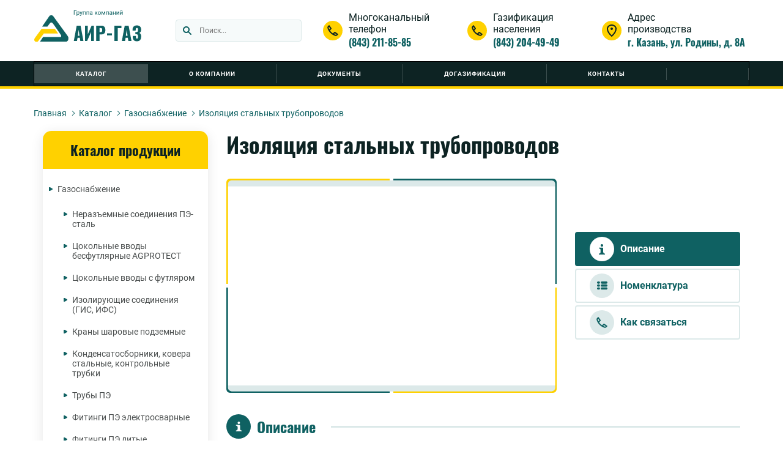

--- FILE ---
content_type: text/html; charset=UTF-8
request_url: http://www.air-gaz.ru/catalog/gazosnabzhenie/izolyatsiya-stalnykh-truboprovodov/
body_size: 56544
content:
<!DOCTYPE html>
<html lang="ru">

<head>
    <meta charset="UTF-8">
    <meta http-equiv="X-UA-Compatible" content="IE=edge">
    <meta name="viewport" content="width=device-width, initial-scale=1.0">
    <title>Изоляция стальных трубопроводов</title>

<meta http-equiv="Content-Type" content="text/html; charset=UTF-8" />
<meta name="robots" content="index, follow" />
<link href="/bitrix/css/main/bootstrap.min.css?1712132796121326" type="text/css"  rel="stylesheet" />
<link href="/bitrix/js/ui/design-tokens/dist/ui.design-tokens.min.css?171213733023233" type="text/css"  rel="stylesheet" />
<link href="/bitrix/js/ui/fonts/opensans/ui.font.opensans.min.css?17121343802320" type="text/css"  rel="stylesheet" />
<link href="/bitrix/js/main/popup/dist/main.popup.bundle.min.css?171213461026598" type="text/css"  rel="stylesheet" />
<link href="/local/templates/adapt_new/components/bitrix/catalog/catalog/style.css?1712130298757" type="text/css"  rel="stylesheet" />
<link href="/local/templates/adapt_new/components/bitrix/catalog/catalog/bitrix/catalog.element/.default/style.css?171213029853849" type="text/css"  rel="stylesheet" />
<link href="/local/templates/adapt_new/css/swiper-bundle.min.css?171213029816470" type="text/css"  data-template-style="true"  rel="stylesheet" />
<link href="/local/templates/adapt_new/css/style.css?171958179433396" type="text/css"  data-template-style="true"  rel="stylesheet" />
<link href="/local/templates/adapt_new/components/bitrix/menu/mainmenu/style.min.css?17121302983715" type="text/css"  data-template-style="true"  rel="stylesheet" />
<link href="/local/templates/adapt_new/components/bitrix/news.list/news-list/style.css?1712130298719" type="text/css"  data-template-style="true"  rel="stylesheet" />
<link href="/local/templates/adapt_new/components/bitrix/news.list/fotogalereya-slider/style.css?17121302981873" type="text/css"  data-template-style="true"  rel="stylesheet" />
<link href="/local/templates/adapt_new/styles.css?1715427172246" type="text/css"  data-template-style="true"  rel="stylesheet" />
<script>if(!window.BX)window.BX={};if(!window.BX.message)window.BX.message=function(mess){if(typeof mess==='object'){for(let i in mess) {BX.message[i]=mess[i];} return true;}};</script>
<script>(window.BX||top.BX).message({'JS_CORE_LOADING':'Загрузка...','JS_CORE_NO_DATA':'- Нет данных -','JS_CORE_WINDOW_CLOSE':'Закрыть','JS_CORE_WINDOW_EXPAND':'Развернуть','JS_CORE_WINDOW_NARROW':'Свернуть в окно','JS_CORE_WINDOW_SAVE':'Сохранить','JS_CORE_WINDOW_CANCEL':'Отменить','JS_CORE_WINDOW_CONTINUE':'Продолжить','JS_CORE_H':'ч','JS_CORE_M':'м','JS_CORE_S':'с','JSADM_AI_HIDE_EXTRA':'Скрыть лишние','JSADM_AI_ALL_NOTIF':'Показать все','JSADM_AUTH_REQ':'Требуется авторизация!','JS_CORE_WINDOW_AUTH':'Войти','JS_CORE_IMAGE_FULL':'Полный размер'});</script>

<script src="/bitrix/js/main/core/core.min.js?1712136636223197"></script>

<script>BX.Runtime.registerExtension({'name':'main.core','namespace':'BX','loaded':true});</script>
<script>BX.setJSList(['/bitrix/js/main/core/core_ajax.js','/bitrix/js/main/core/core_promise.js','/bitrix/js/main/polyfill/promise/js/promise.js','/bitrix/js/main/loadext/loadext.js','/bitrix/js/main/loadext/extension.js','/bitrix/js/main/polyfill/promise/js/promise.js','/bitrix/js/main/polyfill/find/js/find.js','/bitrix/js/main/polyfill/includes/js/includes.js','/bitrix/js/main/polyfill/matches/js/matches.js','/bitrix/js/ui/polyfill/closest/js/closest.js','/bitrix/js/main/polyfill/fill/main.polyfill.fill.js','/bitrix/js/main/polyfill/find/js/find.js','/bitrix/js/main/polyfill/matches/js/matches.js','/bitrix/js/main/polyfill/core/dist/polyfill.bundle.js','/bitrix/js/main/core/core.js','/bitrix/js/main/polyfill/intersectionobserver/js/intersectionobserver.js','/bitrix/js/main/lazyload/dist/lazyload.bundle.js','/bitrix/js/main/polyfill/core/dist/polyfill.bundle.js','/bitrix/js/main/parambag/dist/parambag.bundle.js']);
</script>
<script>BX.Runtime.registerExtension({'name':'ui.design-tokens','namespace':'window','loaded':true});</script>
<script>BX.Runtime.registerExtension({'name':'ui.fonts.opensans','namespace':'window','loaded':true});</script>
<script>BX.Runtime.registerExtension({'name':'main.popup','namespace':'BX.Main','loaded':true});</script>
<script>BX.Runtime.registerExtension({'name':'popup','namespace':'window','loaded':true});</script>
<script>(window.BX||top.BX).message({'LANGUAGE_ID':'ru','FORMAT_DATE':'DD.MM.YYYY','FORMAT_DATETIME':'DD.MM.YYYY HH:MI:SS','COOKIE_PREFIX':'BITRIX_SM','SERVER_TZ_OFFSET':'10800','UTF_MODE':'Y','SITE_ID':'s1','SITE_DIR':'/','USER_ID':'','SERVER_TIME':'1769422126','USER_TZ_OFFSET':'0','USER_TZ_AUTO':'Y','bitrix_sessid':'eb9bbd73f443880fb69f45b7549367c6'});</script>


<script src="https://cdnjs.cloudflare.com/ajax/libs/jquery/3.6.2/jquery.min.js"></script>
<script src="//cdnjs.cloudflare.com/ajax/libs/modernizr/2.7.1/modernizr.min.js"></script>
<script src="/bitrix/js/main/popup/dist/main.popup.bundle.min.js?171213663465824"></script>
<link href="/local/templates/adapt_new/plugins/js/jquery/swiper/swiper.min.css";  type="text/css" rel="stylesheet" />
<meta name='yandex-verification' content='473eb6fc0c9c5b0c' />
<link href="/local/templates/adapt_new/plugins/font-awesome/css/font-awesome.css";  type="text/css" rel="stylesheet" />
<link href="/local/templates/adapt_new/plugins/js/jquery/photoswipe/photoswipe.css";  type="text/css" rel="stylesheet" />
<link href="/local/templates/adapt_new/plugins/js/jquery/photoswipe/default-skin/default-skin.css";  type="text/css" rel="stylesheet" />
<link href="/local/templates/adapt_new/plugins/js/jquery/tabs.min.css";  type="text/css" rel="stylesheet" />



<script src="/local/templates/adapt_new/js/swiper-bundle.min.js?1712130298143707"></script>
<script src="/local/templates/adapt_new/js/script.js?17194815854346"></script>
<script src="/local/templates/adapt_new/plugins/js/jquery/css3-mediaqueries.js?171213029814939"></script>
<script src="/local/templates/adapt_new/plugins/js/jquery/jquery-2.0.3.min.js?171213029883612"></script>
<script src="/local/templates/adapt_new/plugins/js/jquery/photoswipe/photoswipe.min.js?171213029831726"></script>
<script src="/local/templates/adapt_new/plugins/js/jquery/photoswipe/photoswipe-ui-default.min.js?17121302989876"></script>
<script src="/local/templates/adapt_new/plugins/js/jquery/swiper/swiper.min.js?1712130298119508"></script>
<script src="/local/templates/adapt_new/plugins/js/jquery/tabs.js?17121302982197"></script>
<script src="/local/templates/adapt_new/components/bitrix/menu/mainmenu/script.min.js?1712130298407"></script>
<script src="/local/templates/adapt_new/plugins/js/jquery/swiper/swiper.thumbnails.min.js?1712130298851"></script>
<script src="/local/templates/adapt_new/components/bitrix/catalog/catalog/bitrix/catalog.element/.default/script.js?171213029884313"></script>
<script type="text/javascript">var _ba = _ba || []; _ba.push(["aid", "30f140ff91ccb42f1302445cd57d2a71"]); _ba.push(["host", "www.air-gaz.ru"]); (function() {var ba = document.createElement("script"); ba.type = "text/javascript"; ba.async = true;ba.src = (document.location.protocol == "https:" ? "https://" : "http://") + "bitrix.info/ba.js";var s = document.getElementsByTagName("script")[0];s.parentNode.insertBefore(ba, s);})();</script>


</head>

<body>
<div class="hidden-sm hidden-xs">
	</div>
    <header class="header">
        <div class="header-top">
            <div class="container">
                <div class="header__logo">
                    <a href="/"></a>
                </div>
                <div class="header__search">
                    <form action="/search/" class="search-form">
    <span></span>
    <input type="text" name="q" placeholder="Поиск...">
    <button class="btn-search" type="submit"></button>
</form>
                </div>
                <div class="header__info contacts-list" style="min-width: 220px;">
                    <div class="contacts-list__item">
    <div class="contacts-list__icon">
        <img src="/local/templates/adapt_new/img/icon/phone.svg" aria-hidden="true">
    </div>
    <div class="contacts-list__text">
        Многоканальный телефон<br>
        <a href="tel:(843)211-85-85">(843) 211-85-85</a>
    </div>
</div>
<div class="contacts-list__item">
    <div class="contacts-list__icon">
        <img src="/local/templates/adapt_new/img/icon/phone.svg" aria-hidden="true">
    </div>
    <div class="contacts-list__text">
        Газификация населения<br>
        <a href="tel:(843)204-49-49">(843) 204-49-49</a>
    </div>
</div>                    <div class="contacts-list__item">
	<div class="contacts-list__icon">
 <img src="/local/templates/adapt_new/img/icon/tag.svg" aria-hidden="true">
	</div>
	<div class="contacts-list__text" style="min-width: 195px;">
		 Адрес<br>производства<br>
 <a href="#" onclick="return false;" style="cursor: none;">г. Казань, ул. Родины, д. 8А</a>
	</div>
</div>
 <br>                </div>
                <div class="header__search-mob">
                    <button class="btn-search"></button>
                </div>
                <div class="header__burger">
                    <span></span>
                    <span></span>
                    <span></span>
                </div>
            </div>
        </div>
        <div class="header__nav">
            <div class="container">
                
<nav class="nav">
        <a href="/" class="nav__link item-selected">Каталог</a>
        <a href="/about/" class="nav__link">О компании</a>
        <a href="/dokumenty/" class="nav__link">Документы</a>
        <a href="/dogazifikatsiya/" class="nav__link">Догазификация</a>
        <a href="/kontakty/" class="nav__link">Контакты</a>
        <a href="" class="nav__link"></a>
    </nav>

                <div class="header__info contacts-list">
                    <div class="contacts-list__item">
    <div class="contacts-list__icon">
        <img src="/local/templates/adapt_new/img/icon/phone.svg" aria-hidden="true">
    </div>
    <div class="contacts-list__text">
        Многоканальный телефон<br>
        <a href="tel:(843)211-85-85">(843) 211-85-85</a>
    </div>
</div>
<div class="contacts-list__item">
    <div class="contacts-list__icon">
        <img src="/local/templates/adapt_new/img/icon/phone.svg" aria-hidden="true">
    </div>
    <div class="contacts-list__text">
        Газификация населения<br>
        <a href="tel:(843)204-49-49">(843) 204-49-49</a>
    </div>
</div>                    <div class="contacts-list__item">
	<div class="contacts-list__icon">
 <img src="/local/templates/adapt_new/img/icon/tag.svg" aria-hidden="true">
	</div>
	<div class="contacts-list__text" style="min-width: 195px;">
		 Адрес<br>производства<br>
 <a href="#" onclick="return false;" style="cursor: none;">г. Казань, ул. Родины, д. 8А</a>
	</div>
</div>
 <br>                </div>
            </div>
        </div>
    </header>
    <main class="main">
        <div class="bc">
            <div class="container">
            <ul class="bc__list">
        <li>
            <a href="/" title="Главная">Главная</a>
        </li>
        <li>
            <a href="/catalog/" title="Каталог">Каталог</a>
        </li>
        <li>
            <a href="/catalog/gazosnabzhenie/" title="Газоснабжение">Газоснабжение</a>
        </li>
        <li>
            <a href="" title="Изоляция стальных трубопроводов">Изоляция стальных трубопроводов</a>
        </li></ul>            </div>
        </div>
<div class="prod__content-wrapper">
    <div class="container">
        <div class="prod__content-wrapper">
            <div class="container">
                <div class="prod-content">
                    <div class="prod-content__side">
                            <button class="prod-catalog__btn">Каталог продукции</button>
    <div class="prod-content__side-title">
        Каталог продукции
    </div>
    <ul class="prod-content__side-list">
        <span class="prod-content__cancel"></span>
		        <li>
            <a href="/catalog/gazosnabzhenie/" onclick="$('#menu-1').toggle(); return false;">Газоснабжение</a>
                    <ul class="prod-content__side-list" id="menu-1">
		        <li>
            <a href="/catalog/gazosnabzhenie/nerazemnye-soedineniya-perekhody-pe-stal-gaz/">Неразъемные соединения ПЭ-сталь</a>
        </li>
		        <li>
            <a href="/catalog/gazosnabzhenie/tsokolnye-vvody-besfutlyarnye-agprotect/">Цокольные вводы бесфутлярные AGPROTECT</a>
        </li>
		        <li>
            <a href="/catalog/gazosnabzhenie/tsokolnye-vvody-s-futlyarom/">Цокольные вводы с футляром</a>
        </li>
		        <li>
            <a href="/catalog/gazosnabzhenie/izoliruyushchie-soedineniya-gis-ifs/">Изолирующие соединения (ГИС, ИФС)</a>
        </li>
		        <li>
            <a href="/catalog/gazosnabzhenie/krany-sharovye-stalnye-agprotect-dlya-podzemnoy-ustanovki/">Краны шаровые подземные</a>
        </li>
		        <li>
            <a href="/catalog/gazosnabzhenie/kondensatosborniki-kovera-stalnye/">Конденсатосборники, ковера стальные, контрольные трубки</a>
        </li>
		        <li>
            <a href="/catalog/gazosnabzhenie/truba-polietilenovaya-gazovaya/">Трубы ПЭ</a>
        </li>
		        <li>
            <a href="/catalog/gazosnabzhenie/fitingi-pe-elektrosvarnye/">Фитинги ПЭ электросварные</a>
        </li>
		        <li>
            <a href="/catalog/gazosnabzhenie/fitingi-pe-litye-gnutye-pe-otvody-gazovye/">Фитинги ПЭ литые</a>
        </li>
		        <li>
            <a href="/catalog/gazosnabzhenie/gazoregulyatornoe-oborudovanie-grpsh/">Газорегулирующее оборудование</a>
        </li>
		        <li>
            <a href="/catalog/gazosnabzhenie/krany-sharovye-pe-podzemnye/">Краны шаровые ПЭ подземные</a>
        </li>
		        <li>
            <a href="/catalog/gazosnabzhenie/krany-sharovye-stalnye/">Краны шаровые стальные, латунные</a>
        </li>
		        <li>
            <a href="/catalog/gazosnabzhenie/schetchiki-gazovye/">Счетчики газовые</a>
        </li>
		        <li>
            <a href="/catalog/gazosnabzhenie/ktz-sakz-sikz-gibkaya-podvodka/">КТЗ, САКЗ, СИКЗ гибкая подводка</a>
        </li>
		        <li>
            <a href="/catalog/gazosnabzhenie/izolyatsiya-stalnykh-truboprovodov/" class="selected-item">Изоляция стальных трубопроводов</a>
        </li>
		        <li>
            <a href="/catalog/gazosnabzhenie/lenta-opasno-gaz-stolbiki-opoznavatelnye/">Лента &quot;Опасно газ&quot;, столбики опознавательные</a>
        </li>
		        <li>
            <a href="/catalog/gazosnabzhenie/fitingi-stalnye-flantsy/">Фитинги стальные, фланцы</a>
        </li>
		        <li>
            <a href="/catalog/gazosnabzhenie/zadvizhki-stalnye-gazovye/">Задвижки газовые</a>
        </li>
		    </ul>
        </li>
		        <li>
            <a href="/catalog/vodosnabzhenie-kanalizatsiya/" onclick="$('#menu-2').toggle(); return false;">Водоснабжение, канализация</a>
                    <ul class="prod-content__side-list" id="menu-2" style="display: none;">
		        <li>
            <a href="/catalog/vodosnabzhenie-kanalizatsiya/nerazemnye-soedineniya-perekhody-pe-stal-voda/">Неразъемные соединения ПЭ-сталь</a>
        </li>
		        <li>
            <a href="/catalog/vodosnabzhenie-kanalizatsiya/nerazemnye-soedineniya-pe-stal-ag-201-agw700/">Неразъемные соединения ПЭ-сталь с покрытием AG201/AGW700</a>
        </li>
		        <li>
            <a href="/catalog/vodosnabzhenie-kanalizatsiya/otvody-polietilen-stal-bolshikh-diametrov/">Отводы ПЭ-сталь с покрытием AG201/AGW700</a>
        </li>
		        <li>
            <a href="/catalog/vodosnabzhenie-kanalizatsiya/stalnye-fitingi-s-pokrytiem-ag201-agw700/">Стальные фитинги с покрытием AG201/AGW700</a>
        </li>
		        <li>
            <a href="/catalog/vodosnabzhenie-kanalizatsiya/stalnye-fitingi-bez-pokrytiya/">Стальные фитинги без покрытия</a>
        </li>
		        <li>
            <a href="/catalog/vodosnabzhenie-kanalizatsiya/svarnye-segmentnye-pe-fitingi/">Сварные ПЭ фитинги</a>
        </li>
		        <li>
            <a href="/catalog/vodosnabzhenie-kanalizatsiya/pozharnye-podstavki/">Пожарные подставки</a>
        </li>
		        <li>
            <a href="/catalog/vodosnabzhenie-kanalizatsiya/truboprovodnaya-armatura-jafar/">Трубопроводная арматура  JAFAR</a>
        </li>
		        <li>
            <a href="/catalog/vodosnabzhenie-kanalizatsiya/truba-polietilenovaya-vodyanaya/">Трубы ПЭ</a>
        </li>
		        <li>
            <a href="/catalog/vodosnabzhenie-kanalizatsiya/svarochnoe-oborudovanie/">Сварочное оборудование</a>
        </li>
		        <li>
            <a href="/catalog/vodosnabzhenie-kanalizatsiya/fitingi-pe-kompressionnye/">Фитинги ПЭ компрессионные</a>
        </li>
		        <li>
            <a href="/catalog/vodosnabzhenie-kanalizatsiya/fitingi-pe-litye-voda/">Фитинги ПЭ литые</a>
        </li>
		        <li>
            <a href="/catalog/vodosnabzhenie-kanalizatsiya/fitingi-pe-elektrosvarnye-voda/">Фитинги ПЭ электросварные</a>
        </li>
		        <li>
            <a href="/catalog/vodosnabzhenie-kanalizatsiya/krany-sharovye-stalnye-i-polietilenovye/">Краны шаровые стальные и полиэтиленовые</a>
        </li>
		        <li>
            <a href="/catalog/vodosnabzhenie-kanalizatsiya/fitingi-stalnye-flantsy/">Фланцы, фитинги стальные</a>
        </li>
		        <li>
            <a href="/catalog/vodosnabzhenie-kanalizatsiya/zadvizhki-zatvory-shibery/">Задвижки, затворы, шиберы</a>
        </li>
		        <li>
            <a href="/catalog/vodosnabzhenie-kanalizatsiya/kovera-i-komplektuyushchie/">Ковера и комплектующие</a>
        </li>
		        <li>
            <a href="/catalog/vodosnabzhenie-kanalizatsiya/gidranty-pozharnye/">Гидранты пожарные</a>
        </li>
		    </ul>
        </li>
		    </ul>
                    </div>
                    <div class="prod-content__main">
                        <h1 class="prod__title">Изоляция стальных трубопроводов</h1>
                        <div class="prod__info">
                            <div class="prod__img">
                                <div class="prod__img-inner">
                                    <img src="/upload/iblock/7cd/7cd3902e45aeddd38d95514518949041.jpg" alt="">
                                </div>
                            </div>
                            <div class="prod__info-tabs">
                                                                <div class="prod__info-tab active">
                                    <div>
                                        <img src="/local/templates/adapt_new/img/icon/desc.svg" aria-hidden="true">
                                    </div>
                                    <span>Описание</span>
                                </div>
                                                                                                <div class="prod__info-tab for-a-prod-tab nomenclature">
                                    <div>
                                        <img src="/local/templates/adapt_new/img/icon/nomenclature.svg" aria-hidden="true">
                                    </div>
                                    <span>Номенклатура</span>
                                </div>
                                                                                                                                																<div class="prod__info-tab notab" data-href="#section-consult">
                                    <div>
                                        <img src="/local/templates/adapt_new/img/icon/phone-green.svg" aria-hidden="true">
                                    </div>
                                    <span>Как связаться</span>
                                </div>
                            </div>
                        </div>
                        <div class="prod__all">
                                                        <div class="prod__all-item active">
                                <div class="prod__all-title">
                                    <img src="/local/templates/adapt_new/img/icon/desc-tab.svg" aria-hidden="true">
                                    <span>Описание</span>
                                </div>
                                <div class="prod__content">
                                    <p><blockquote style="margin: 0px 0px 0px 40px; border: none; padding: 0px;"></blockquote>
<p style="margin: 0px; text-align: justify; font-stretch: normal; font-size: 13px; line-height: normal; font-family: Verdana; color: rgb(38, 38, 38);">Полиэтиленовая лента Полилен – рулонный изоляционный материал, используемый для антикоррозионной защиты магистральных трубопроводов, газо - и нефтепроводов, их технологических стыков, сварочных швов и отводов. Представляет собой четырехкомпонентный продукт, применяемый в качестве самостоятельного «холодного» покрытия или в составе трехслойных барьерных конструкций ВУС при температуре -60°С до + 60°С.<span style="font-stretch: normal; font-size: 14px; line-height: normal; font-family: &quot;Helvetica Neue&quot;;"> </span></p>
 
<p style="margin: 0px; text-align: justify; font-stretch: normal; font-size: 17.5px; line-height: normal; font-family: &quot;Helvetica Neue&quot;; color: rgb(38, 38, 38); min-height: 21px;">
  <br />
</p>
 
<p style="margin: 0px; text-align: justify; font-stretch: normal; font-size: 13px; line-height: normal; font-family: Verdana; color: rgb(18, 79, 78);"><b>Характеристики</b><span style="font-stretch: normal; font-size: 14px; line-height: normal; font-family: &quot;Helvetica Neue&quot;; color: rgb(38, 38, 38);"> </span></p>
 
<p style="margin: 0px; text-align: justify; font-stretch: normal; font-size: 13px; line-height: normal; font-family: Verdana; color: rgb(38, 38, 38);"><span style="font-stretch: normal; line-height: normal; font-family: &quot;Lucida Grande&quot;;">→</span> Высокая агдезия с металлом;<span style="font-stretch: normal; font-size: 14px; line-height: normal; font-family: &quot;Helvetica Neue&quot;;"> </span></p>
 
<p style="margin: 0px; text-align: justify; font-stretch: normal; font-size: 13px; line-height: normal; font-family: Verdana; color: rgb(38, 38, 38);"><span style="font-stretch: normal; line-height: normal; font-family: &quot;Lucida Grande&quot;;">→</span> Водонепроницаемость;<span style="font-stretch: normal; font-size: 14px; line-height: normal; font-family: &quot;Helvetica Neue&quot;;"> </span></p>
 
<p style="margin: 0px; text-align: justify; font-stretch: normal; font-size: 13px; line-height: normal; font-family: Verdana; color: rgb(38, 38, 38);"><span style="font-stretch: normal; line-height: normal; font-family: &quot;Lucida Grande&quot;;">→</span> Высокая сопротивляемость механическим нагрузкам;<span style="font-stretch: normal; font-size: 14px; line-height: normal; font-family: &quot;Helvetica Neue&quot;;"> </span></p>
 
<p style="margin: 0px; text-align: justify; font-stretch: normal; font-size: 13px; line-height: normal; font-family: Verdana; color: rgb(38, 38, 38);"><span style="font-stretch: normal; line-height: normal; font-family: &quot;Lucida Grande&quot;;">→</span> Использование в разных климатических зонах;<span style="font-stretch: normal; font-size: 14px; line-height: normal; font-family: &quot;Helvetica Neue&quot;;"> </span></p>
 
<p style="margin: 0px; text-align: justify; font-stretch: normal; font-size: 13px; line-height: normal; font-family: Verdana; color: rgb(38, 38, 38);"><span style="font-stretch: normal; line-height: normal; font-family: &quot;Lucida Grande&quot;;">→</span> Высокие диэлектрические свойства;<span style="font-stretch: normal; font-size: 14px; line-height: normal; font-family: &quot;Helvetica Neue&quot;;"> </span></p>
 
<p style="margin: 0px; text-align: justify; font-stretch: normal; font-size: 13px; line-height: normal; font-family: Verdana; color: rgb(38, 38, 38);"><span style="font-stretch: normal; line-height: normal; font-family: &quot;Lucida Grande&quot;;">→</span> Долгий срок эксплуатации;<span style="font-stretch: normal; font-size: 14px; line-height: normal; font-family: &quot;Helvetica Neue&quot;;"> </span></p>
 
<p style="margin: 0px; text-align: justify; font-stretch: normal; font-size: 13px; line-height: normal; font-family: Verdana; color: rgb(38, 38, 38);"><span style="font-stretch: normal; line-height: normal; font-family: &quot;Lucida Grande&quot;;">→</span> Ручной и автоматизированный монтаж;<span style="font-stretch: normal; font-size: 14px; line-height: normal; font-family: &quot;Helvetica Neue&quot;;"> </span></p>
 
<p style="margin: 0px; text-align: justify; font-stretch: normal; font-size: 13px; line-height: normal; font-family: Verdana; color: rgb(38, 38, 38);"><span style="font-stretch: normal; line-height: normal; font-family: &quot;Lucida Grande&quot;;">→</span> Экологическая безопасность.</p>
 
<div style="text-align: justify;"><font face="Verdana" size="2"> </font></div>
 
<div style="text-align: justify;"><font face="Verdana" size="2"> </font></div>
 
<div style="text-align: justify;"><font face="Verdana" size="2"> </font></div></p>
									
								</div></div>
                            							                            <div class="prod__all-item" style="margin-left: -270px; width: 1100px;">
                                <div class="prod__all-title">
                                    <img src="/local/templates/adapt_new/img/icon/nom-tab.svg" aria-hidden="true">
                                    <span>Номенклатура</span>
                                </div>
								<div class="prod__content">
                                <div class='table-responsive'><table  width="100%" cellspacing="0" class="bordered-table center" style="text-align: left; border-collapse: collapse;">
<tbody>
<tr>
	<th colspan="2" align="left">
 <span style="font-weight: normal; font-family: Verdana; font-size: 13px;"><b>
		<p style="text-align: left;">
			 Изоляционная лента
		</p>
 </b></span>
	</th>
</tr>
<tr>
	<td rowspan="11" style="text-align: left; border-image: initial;">
 <span style="font-family: Verdana; font-size: 13px;"> <br>
		<div style="text-align: center;">
 <img width="200" alt="ленты " src="/upload/medialibrary/7c0/7c0ae8dee38733a7399b624ab3690d86.jpg" height="105" class="img-responsive" title="ленты ">
		</div>
 </span>
	</td>
	<td style="text-align: left; border-image: initial;">
 <span style="font-family: Verdana; font-size: 13px;">Лента ПОЛИЛЕН 40 ЛИ 45 (длина намотки 125 м)</span>
	</td>
</tr>
<tr>
	<td colspan="1" style="text-align: left; border-image: initial;">
 <span style="font-family: Verdana; font-size: 13px;">Ширина катушки - 5 см</span>
	</td>
</tr>
<tr>
	<td style="text-align: left; border-image: initial;">
 <span style="font-family: Verdana; font-size: 13px;">Ширина катушки - 6 см</span>
	</td>
</tr>
<tr>
	<td style="text-align: left; border-image: initial;">
 <span style="font-family: Verdana; font-size: 13px;">Ширина катушки - 7 см</span>
	</td>
</tr>
<tr>
	<td colspan="1" style="text-align: left; border-image: initial;">
 <span style="font-family: Verdana; font-size: 13px;">Ширина катушки - 15 см</span>
	</td>
</tr>
<tr>
	<td style="text-align: left; border-image: initial;">
 <span style="font-family: Verdana; font-size: 13px;">Лента&nbsp;ПОЛИЛЕН 40 ЛИ 63</span>
	</td>
</tr>
<tr>
	<td colspan="1" style="text-align: left; border-image: initial;">
 <span style="font-family: Verdana; font-size: 13px;">Ширина катушки - 5 см</span>
	</td>
</tr>
<tr>
	<td colspan="1" style="text-align: left; border-image: initial;">
 <span style="font-family: Verdana; font-size: 13px;">Ширина катушки - 7 см</span>
	</td>
</tr>
<tr>
	<td colspan="1" style="text-align: left; border-image: initial;">
 <span style="font-family: Verdana; font-size: 13px;">Лента&nbsp;ПОЛИЛЕН 40 ОБ 63</span>
	</td>
</tr>
<tr>
	<td colspan="1" style="text-align: left; border-image: initial;">
 <span style="font-family: Verdana; font-size: 13px;">Ширина катушки - 5 см</span>
	</td>
</tr>
<tr>
	<td colspan="1" style="text-align: left; border-image: initial;">
 <span style="font-family: Verdana; font-size: 13px;">Ширина катушки - 7 см&nbsp;</span>
	</td>
</tr>
</tbody>
</table></div>
<br>
<div class='table-responsive'><table  width="100%" cellspacing="0" class="bordered-table center" style="text-align: left; border-collapse: collapse;">
<tbody>
<tr>
	<th colspan="2" align="left">
 <span style="font-weight: normal; font-family: Verdana; font-size: 13px;">
		<p style="text-align: left;">
 <b>Термоусаживаемая трубка с клеевым подслоем для изоляции концов футляров</b>
		</p>
 </span>
	</th>
</tr>
<tr>
	<td rowspan="6" style="border-image: initial;">
 <span style="font-family: Verdana; font-size: 13px;"><img width="200" src="/upload/medialibrary/8d2/8d2cba6bcf6f401b1b07f3b495e02d9e.jpg" height="200" class="img-responsive"></span>
	</td>
	<td style="text-align: left; border-image: initial;">
 <span style="font-family: Verdana; font-size: 13px;">Комплект на Футляр ∅57</span>
	</td>
</tr>
<tr>
	<td style="text-align: left; border-image: initial;">
 <span style="font-family: Verdana; font-size: 13px;">Комплект на Футляр ∅76, 89</span>
	</td>
</tr>
<tr>
	<td style="text-align: left; border-image: initial;">
 <span style="font-family: Verdana; font-size: 13px;">Комплект на Футляр ∅108</span>
	</td>
</tr>
<tr>
	<td style="text-align: left; border-image: initial;">
 <span style="font-family: Verdana; font-size: 13px;">Комплект на Футляр ∅159</span>
	</td>
</tr>
<tr>
	<td style="text-align: left; border-image: initial;">
 <span style="font-family: Verdana; font-size: 13px;">Комплект на Футляр ∅219</span>
	</td>
</tr>
<tr>
	<td style="text-align: left; border-image: initial;">
 <span style="font-family: Verdana; font-size: 13px;">Комплект на Футляр ∅273, 325&nbsp;</span>
	</td>
</tr>
</tbody>
</table></div>
<p style="text-align: left;">
</p>
<div class='table-responsive'><table  width="100%" cellspacing="0" class="bordered-table center" style="text-align: left; border-collapse: collapse;">
<tbody>
<tr>
	<th colspan="2" align="left">
 <span style="font-weight: normal;"><span style="font-size: 13px;"><span style="font-family: Verdana;"><b>
		<p style="text-align: left;">
			 Грунтовка
		</p>
 </b></span></span></span>
	</th>
</tr>
<tr>
	<td colspan="2" style="border-image: initial;">
 <span style="font-family: Verdana; font-size: 13px;">Праймер НК-50&nbsp; &nbsp; &nbsp;</span>
	</td>
</tr>
</tbody>
</table></div>
<p>
</p>																	                                                                                                    </div>
                            </div>
							                                                                                                                                        </div>
                    </div>
                </div>
            </div>
        </div>
        <section class="consult" id='section-consult'>
            <div class="container">
                <h2 class="section-title">Как проконсультироваться и купить продукцию?</h2>
                <div class="consult__list">
                    <div class="consult__list-item">
                        <div class="consult__icon">
                            <img src="/local/templates/adapt_new/img/icon/consult-icon1.svg" aria-hidden="true">
                        </div>
                        <span>Оставить завку на сайте</span>
                        <a href="/application/" class="btnn consult__btn">Отправить заявку</a>
                    </div>
                    <div class="consult__list-item">
                        <div class="consult__icon">
                            <img src="/local/templates/adapt_new/img/icon/consult-icon2.svg" aria-hidden="true">
                        </div>
                        <span>Позвонить по телефону</span>
                        <a href="tel:+7(843) 211 85 85" class="btnn consult__btn">(843) 211 85 85</a>
                    </div>
                    <div class="consult__list-item">
                        <div class="consult__icon">
                            <img src="/local/templates/adapt_new/img/icon/consult-icon3.svg" aria-hidden="true">
                        </div>
                        <span>Написать на почту</span>
                        <a href="mailto:info@air-gaz.ru" class="btnn consult__btn">info@air-gaz.ru</a>
                    </div>
                    <div class="consult__list-item">
                        <div class="consult__icon">
                            <img src="/local/templates/adapt_new/img/icon/consult-icon4.svg" aria-hidden="true">
                        </div>
                        <span>Задать вопрос консультанту</span>
                        <a href="javascript:void(0);" onclick="jivo_api.open();" class="btnn consult__btn">Задать вопрос</a>
                    </div>
                </div>
            </div>
        </section>
<style>
	.prod-table {
		color: rgb(16, 97, 97);
	}
</style>
<script>
    $(document).ready(function(){
        if ($('.prod__all-item.active').length == 0) {
            $('.prod__all-item').first().addClass('active')
            $('.prod__info-tab').first().addClass('active')
        }
		$('a.prod-table').bind('click', function(){
			$('.for-a-prod-tab').trigger('click');
		});
    });
</script>
 
        <div class="news section-offset--min">
        <div class="container">
            <h2 class="section-title">Новости</h2>
            <div class="news__list">
			                <div class="news__item">
                    <a href="/news/otvody_stalnye_izolirovannye_s_perekhodom_na_polietilen_osi_pe_/" class="news__item-img">
                        <img src="/upload/iblock/786/31mxm865vhfupyx6y6gr22zlzgsc0rxt.png" alt="Отводы стальные изолированные с переходом на полиэтилен (ОСИ-ПЭ) ">
                    </a>
                    <span class="news__item-date">15.12.2025</span>
                    <a href="/news/otvody_stalnye_izolirovannye_s_perekhodom_na_polietilen_osi_pe_/" class="news__item-title">Отводы стальные изолированные с переходом на полиэтилен (ОСИ-ПЭ) </a>
                    <div class="news__item-desc">
                        Завод "АИР-ГАЗ" производит отводы стальные изолированные AG201/AGW700 с переходом на полиэтилен (ОСИ-ПЭ AG201/AGW700) диаметрами от 110мм до 1400мм.
Произведены ОСИ-ПЭ AG201/AGW700 диаметром 630х630мм.
Отгружены на объект: Водоканал г. Казань.

                    </div>
                    <a class="btnn news__item-btn" href="/news/otvody_stalnye_izolirovannye_s_perekhodom_na_polietilen_osi_pe_/">Подробнее</a>
                </div>
			                <div class="news__item">
                    <a href="/news/vneseno_izmenenie_torgovogo_naimenovaniya_agprotect_/" class="news__item-img">
                        <img src="/upload/iblock/069/f78twhh7ileqibppzelaevrn243l16ut.png" alt="Внесено изменение торгового наименования AGPROTECT ">
                    </a>
                    <span class="news__item-date">11.03.2025</span>
                    <a href="/news/vneseno_izmenenie_torgovogo_naimenovaniya_agprotect_/" class="news__item-title">Внесено изменение торгового наименования AGPROTECT </a>
                    <div class="news__item-desc">
                        В связи с регистрацией торгового знака, внесено изменение в техническую документацию на продукцию с применением изоляции AGPROTECT.                    </div>
                    <a class="btnn news__item-btn" href="/news/vneseno_izmenenie_torgovogo_naimenovaniya_agprotect_/">Подробнее</a>
                </div>
			                <div class="news__item">
                    <a href="/news/zavod_air_gaz_prinyal_uchastie_v_vystavke_ros_gaz_ekspo/" class="news__item-img">
                        <img src="/upload/iblock/ecc/ecc5b4994e32b8e16bcafa5598c56064.jpg" alt="Получено свидетельство на изоляционное покрытие AGW-700">
                    </a>
                    <span class="news__item-date">28.06.2022</span>
                    <a href="/news/zavod_air_gaz_prinyal_uchastie_v_vystavke_ros_gaz_ekspo/" class="news__item-title">Получено свидетельство на изоляционное покрытие AGW-700</a>
                    <div class="news__item-desc">
                        Для применения продукции в питьевом водоснабжении

                    </div>
                    <a class="btnn news__item-btn" href="/news/zavod_air_gaz_prinyal_uchastie_v_vystavke_ros_gaz_ekspo/">Подробнее</a>
                </div>
			            </div>
        </div>
    </div>
    <section class="benefits section-green">
        <div class="container">
            <h2 class="section-title green">Преимущества нашей продукции</h2>
            <div class="benefits__list">
                <div class="benefits__item">
    <div class="benefits__item-icon">
        <img src="/local/templates/adapt_new/img/icon/benefits-icon1.svg" aria-hidden="true">
    </div>
    <span>100% контроль на герметичность</span>
</div>
<div class="benefits__item">
    <div class="benefits__item-icon">
        <img src="/local/templates/adapt_new/img/icon/benefits-icon2.svg" aria-hidden="true">
    </div>
    <span>100% контроль на пробой, толщину и сплошность изоляции</span>
</div>
<div class="benefits__item">
    <div class="benefits__item-icon">
        <img src="/local/templates/adapt_new/img/icon/benefits-icon3.svg" aria-hidden="true">
    </div>
    <span>100% автоматический индукционный нагрев</span>
</div>
<div class="benefits__item">
    <div class="benefits__item-icon">
        <img src="/local/templates/adapt_new/img/icon/benefits-icon4.svg" aria-hidden="true">
    </div>
    <span>Сертификаты ГАЗСЕРТ на продукцию</span>
</div>
<div class="benefits__item">
    <div class="benefits__item-icon">
        <img src="/local/templates/adapt_new/img/icon/benefits-icon5.svg" aria-hidden="true">
    </div>
    <span>Гарантия 10 лет</span>
</div>
<div class="benefits__item">
    <div class="benefits__item-icon">
        <img src="/local/templates/adapt_new/img/icon/benefits-icon6.svg" aria-hidden="true">
    </div>
    <span>Срок эксплуатации 40 лет при соблюдении условий эксплуатации и обслуживания</span>
</div>
            </div>
        </div>
    </section>
    <section class="gallery section-offset">
        <div class="container">
            <h2 class="section-title">Наше производство</h2>
            <div class="gallery__carousel swiper">
                <div class="gallery__carousel-inner swiper-wrapper">
					                    <div class="gallery__item swiper-slide">
                        <div class="gallery__item-img">
                            <img src="/upload/iblock/b91/b911cb45b773b2e021bafaa418c69f46.jpg" alt="">
                        </div>
                    </div>
					                    <div class="gallery__item swiper-slide">
                        <div class="gallery__item-img">
                            <img src="/upload/iblock/dbc/dbc1111670e60cb2f2cb5a6af425cb94.jpg" alt="">
                        </div>
                    </div>
					                    <div class="gallery__item swiper-slide">
                        <div class="gallery__item-img">
                            <img src="/upload/iblock/eb4/eb498682c081a223f4b4f3ee44e5f4f9.jpg" alt="">
                        </div>
                    </div>
					                    <div class="gallery__item swiper-slide">
                        <div class="gallery__item-img">
                            <img src="/upload/iblock/431/43146fc13dc5f5fcbda3a2a501fa607e.jpg" alt="">
                        </div>
                    </div>
					                    <div class="gallery__item swiper-slide">
                        <div class="gallery__item-img">
                            <img src="/upload/iblock/fd1/fd124c1366831e8a4d4d0607f595c2fa.jpg" alt="">
                        </div>
                    </div>
					                    <div class="gallery__item swiper-slide">
                        <div class="gallery__item-img">
                            <img src="/upload/iblock/8ee/8ee91496fe4471a829feec275b6c2a45.jpg" alt="">
                        </div>
                    </div>
					                </div>
                <div class="air-pagination swiper-pagination"></div>
                <div class="air-carousel-btn air-carousel-btn--prev swiper-button-prev"></div>
                <div class="air-carousel-btn air-carousel-btn--next swiper-button-next"></div>
            </div>
        </div>
    </section>
    </div>
</div>

        <footer class="footer">
            <div class="container">
                <div class="footer__logo">
                    <a href="/">
                        <img src="/local/templates/adapt_new/img/logo-footer.svg" alt="logo">
                    </a>
                </div>
                <div class="footer__nav">
                    
<ul>
        <li>
        <a href="/">Каталог</a>
    </li>
                <li>
        <a href="/about/">О компании</a>
    </li>
                <li>
        <a href="/dokumenty/">Документы</a>
    </li>
                </ul><ul>
                    <li>
        <a href="/dogazifikatsiya/">Догазификация</a>
    </li>
                <li>
        <a href="/kontakty/">Контакты</a>
    </li>
                <li>
        <a href=""></a>
    </li>
                </ul><ul>
                </ul>

                </div>
                <div class="footer__info">
                    <div class="footer__contacts contacts-list" style="color: #ffffff;">
                        <div class="contacts-list__item">
    <div class="contacts-list__icon">
        <img src="/local/templates/adapt_new/img/icon/phone.svg" aria-hidden="true">
    </div>
    <div class="contacts-list__text">
        Многоканальный телефон<br>
        <a href="tel:(843)211-85-85">(843) 211-85-85</a>
    </div>
</div>
<div class="contacts-list__item">
    <div class="contacts-list__icon">
        <img src="/local/templates/adapt_new/img/icon/phone.svg" aria-hidden="true">
    </div>
    <div class="contacts-list__text">
        Газификация населения<br>
        <a href="tel:(843)204-49-49">(843) 204-49-49</a>
    </div>
</div>                        <div class="contacts-list__item">
	<div class="contacts-list__icon">
 <img src="/local/templates/adapt_new/img/icon/tag.svg" aria-hidden="true">
	</div>
	<div class="contacts-list__text" style="min-width: 195px;">
		 Адрес<br>производства<br>
 <a href="#" onclick="return false;" style="cursor: none;">г. Казань, ул. Родины, д. 8А</a>
	</div>
</div>
 <br>                    </div>
                    <div class="footer__cprg">
                        <span>© 2025 | Группа компаний АИР-ГАЗ</span>
                        <a href="/soglasie-na-obrabotku-personalnykh-dannykh-/">Согласие на обработку персональных данных</a>
                    </div>
                </div>
            </div>
        </footer>
    </main>

<!-- PhotoSwipe-->
<div class="pswp" tabindex="-1" role="dialog" aria-hidden="true">
	<!-- Background of PhotoSwipe.
		 It's a separate element as animating opacity is faster than rgba(). -->
	<div class="pswp__bg"></div>
	<!-- Slides wrapper with overflow:hidden. -->
	<div class="pswp__scroll-wrap">
		<!-- Container that holds slides.
			PhotoSwipe keeps only 3 of them in the DOM to save memory.
			Don't modify these 3 pswp__item elements, data is added later on. -->
		<div class="pswp__container">
			<div class="pswp__item"></div>
			<div class="pswp__item"></div>
			<div class="pswp__item"></div>
		</div>
		<!-- Default (PhotoSwipeUI_Default) interface on top of sliding area. Can be changed. -->
		<div class="pswp__ui pswp__ui--hidden">
			<div class="pswp__top-bar">
				<!--  Controls are self-explanatory. Order can be changed. -->
				<div class="pswp__counter"></div>
				<button class="pswp__button pswp__button--close" title="Close (Esc)"></button>
				<button class="pswp__button pswp__button--share" title="Share"></button>
				<button class="pswp__button pswp__button--fs" title="Toggle fullscreen"></button>
				<button class="pswp__button pswp__button--zoom" title="Zoom in/out"></button>
				<!-- Preloader demo http://codepen.io/dimsemenov/pen/yyBWoR -->
				<!-- element will get class pswp__preloader--active when preloader is running -->
				<div class="pswp__preloader">
					<div class="pswp__preloader__icn">
						<div class="pswp__preloader__cut">
							<div class="pswp__preloader__donut"></div>
						</div>
					</div>
				</div>
			</div>
			<div class="pswp__share-modal pswp__share-modal--hidden pswp__single-tap"><div class="pswp__share-tooltip"></div> </div>
			<button class="pswp__button pswp__button--arrow--left" title="Previous (arrow left)"></button>
			<button class="pswp__button pswp__button--arrow--right" title="Next (arrow right)"></button>
			<div class="pswp__caption"><div class="pswp__caption__center"></div></div>
		</div>
	</div>
</div>
<script type="text/javascript">
(function() {

	var initPhotoSwipeFromDOM = function(gallerySelector) {

		var parseThumbnailElements = function(el) {
			var thumbElements = el.childNodes,
				numNodes = thumbElements.length,
				items = [],
				el,
				childElements,
				thumbnailEl,
				size,
				item;

			for(var i = 0; i < numNodes; i++) {
				el = thumbElements[i];

				// include only element nodes
				if(el.nodeType !== 1) {
				  continue;
				}

				childElements = el.children;

				size = el.getAttribute('data-size').split('x');

				// create slide object
				item = {
					src: el.getAttribute('href'),
					w: parseInt(size[0], 10),
					h: parseInt(size[1], 10),
					author: el.getAttribute('data-author')
				};

				item.el = el; // save link to element for getThumbBoundsFn

				if(childElements.length > 0) {
				  item.msrc = childElements[0].getAttribute('src'); // thumbnail url
				  if(childElements.length > 1) {
					  item.title = childElements[1].innerHTML; // caption (contents of figure)
				  }
				}


				var mediumSrc = el.getAttribute('data-med');
				if(mediumSrc) {
					size = el.getAttribute('data-med-size').split('x');
					// "medium-sized" image
					item.m = {
						src: mediumSrc,
						w: parseInt(size[0], 10),
						h: parseInt(size[1], 10)
					};
				}
				// original image
				item.o = {
					src: item.src,
					w: item.w,
					h: item.h
				};

				items.push(item);
			}

			return items;
		};

		// find nearest parent element
		var closest = function closest(el, fn) {
			return el && ( fn(el) ? el : closest(el.parentNode, fn) );
		};

		var onThumbnailsClick = function(e) {
			e = e || window.event;
			e.preventDefault ? e.preventDefault() : e.returnValue = false;

			var eTarget = e.target || e.srcElement;

			var clickedListItem = closest(eTarget, function(el) {
				return el.tagName === 'A';
			});

			if(!clickedListItem) {
				return;
			}

			var clickedGallery = clickedListItem.parentNode;

			var childNodes = clickedListItem.parentNode.childNodes,
				numChildNodes = childNodes.length,
				nodeIndex = 0,
				index;

			for (var i = 0; i < numChildNodes; i++) {
				if(childNodes[i].nodeType !== 1) {
					continue;
				}

				if(childNodes[i] === clickedListItem) {
					index = nodeIndex;
					break;
				}
				nodeIndex++;
			}

			if(index >= 0) {
				openPhotoSwipe( index, clickedGallery );
			}
			return false;
		};

		var photoswipeParseHash = function() {
			var hash = window.location.hash.substring(1),
			params = {};

			if(hash.length < 5) { // pid=1
				return params;
			}

			var vars = hash.split('&');
			for (var i = 0; i < vars.length; i++) {
				if(!vars[i]) {
					continue;
				}
				var pair = vars[i].split('=');
				if(pair.length < 2) {
					continue;
				}
				params[pair[0]] = pair[1];
			}

			if(params.gid) {
				params.gid = parseInt(params.gid, 10);
			}

			return params;
		};

		var openPhotoSwipe = function(index, galleryElement, disableAnimation, fromURL) {
			var pswpElement = document.querySelectorAll('.pswp')[0],
				gallery,
				options,
				items;

			items = parseThumbnailElements(galleryElement);

			// define options (if needed)
			options = {

				galleryUID: galleryElement.getAttribute('data-pswp-uid'),

				getThumbBoundsFn: function(index) {
					// See Options->getThumbBoundsFn section of docs for more info
					var thumbnail = items[index].el.children[0],
						pageYScroll = window.pageYOffset || document.documentElement.scrollTop,
						rect = thumbnail.getBoundingClientRect();

					return {x:rect.left, y:rect.top + pageYScroll, w:rect.width};
				},

				addCaptionHTMLFn: function(item, captionEl, isFake) {
					if(!item.title) {
						captionEl.children[0].innerText = '';
						return false;
					}
					captionEl.children[0].innerHTML = item.title;
					return true;
				},

			};


			if(fromURL) {
				if(options.galleryPIDs) {
					// parse real index when custom PIDs are used
					// http://photoswipe.com/documentation/faq.html#custom-pid-in-url
					for(var j = 0; j < items.length; j++) {
						if(items[j].pid == index) {
							options.index = j;
							break;
						}
					}
				} else {
					options.index = parseInt(index, 10) - 1;
				}
			} else {
				options.index = parseInt(index, 10);
			}

			// exit if index not found
			if( isNaN(options.index) ) {
				return;
			}

			if(disableAnimation) {
				options.showAnimationDuration = 0;
			}

			// Pass data to PhotoSwipe and initialize it
			gallery = new PhotoSwipe( pswpElement, PhotoSwipeUI_Default, items, options);

			// see: http://photoswipe.com/documentation/responsive-images.html
			var realViewportWidth,
				useLargeImages = false,
				firstResize = true,
				imageSrcWillChange;

			gallery.listen('beforeResize', function() {

				var dpiRatio = window.devicePixelRatio ? window.devicePixelRatio : 1;
				dpiRatio = Math.min(dpiRatio, 2.5);
				realViewportWidth = gallery.viewportSize.x * dpiRatio;


				if(realViewportWidth >= 1200 || (!gallery.likelyTouchDevice && realViewportWidth > 800) || screen.width > 1200 ) {
					if(!useLargeImages) {
						useLargeImages = true;
						imageSrcWillChange = true;
					}

				} else {
					if(useLargeImages) {
						useLargeImages = false;
						imageSrcWillChange = true;
					}
				}

				if(imageSrcWillChange && !firstResize) {
					gallery.invalidateCurrItems();
				}

				if(firstResize) {
					firstResize = false;
				}

				imageSrcWillChange = false;

			});

			gallery.listen('gettingData', function(index, item) {
				if( useLargeImages ) {
					item.src = item.o.src;
					item.w = item.o.w;
					item.h = item.o.h;
				} else {
					item.src = item.m.src;
					item.w = item.m.w;
					item.h = item.m.h;
				}
			});

			gallery.init();
		};

		// select all gallery elements
		var galleryElements = document.querySelectorAll( gallerySelector );
		for(var i = 0, l = galleryElements.length; i < l; i++) {
			galleryElements[i].setAttribute('data-pswp-uid', i+1);
			galleryElements[i].onclick = onThumbnailsClick;
		}

		// Parse URL and open gallery if it contains #&pid=3&gid=1
		var hashData = photoswipeParseHash();
		if(hashData.pid && hashData.gid) {
			openPhotoSwipe( hashData.pid,  galleryElements[ hashData.gid - 1 ], true, true );
		}
	};

	initPhotoSwipeFromDOM('.gallery');
})();
</script>
<!--/PhotoSwipe-->
<!-- Yandex.Metrika counter --> <script type="text/javascript"> (function (d, w, c) { (w[c] = w[c] || []).push(function() { try { w.yaCounter11100094 = new Ya.Metrika({ id:11100094, clickmap:true, trackLinks:true, accurateTrackBounce:true, webvisor:true, trackHash:true }); } catch(e) { } }); var n = d.getElementsByTagName("script")[0], s = d.createElement("script"), f = function () { n.parentNode.insertBefore(s, n); }; s.type = "text/javascript"; s.async = true; s.src = "https://mc.yandex.ru/metrika/watch.js"; if (w.opera == "[object Opera]") { d.addEventListener("DOMContentLoaded", f, false); } else { f(); } })(document, window, "yandex_metrika_callbacks"); </script> <noscript><div><img src="https://mc.yandex.ru/watch/11100094" style="position:absolute; left:-9999px;" alt="" /></div></noscript> <!-- /Yandex.Metrika counter -->
<!-- BEGIN JIVOSITE CODE {literal} -->
<script type='text/javascript'>
(function(){ var widget_id = 'mfVfQn0CK5';var d=document;var w=window;function l(){
var s = document.createElement('script'); s.type = 'text/javascript'; s.async = true; s.src = '//code.jivosite.com/script/widget/'+widget_id; var ss = document.getElementsByTagName('script')[0]; ss.parentNode.insertBefore(s, ss);}if(d.readyState=='complete'){l();}else{if(w.attachEvent){w.attachEvent('onload',l);}else{w.addEventListener('load',l,false);}}})();</script>
<!-- {/literal} END JIVOSITE CODE -->
</body>

</html>

--- FILE ---
content_type: text/css
request_url: http://www.air-gaz.ru/local/templates/adapt_new/components/bitrix/catalog/catalog/style.css?1712130298757
body_size: 757
content:
.sl-list .sl-item a,
.sl-list .sl-item span{
	display:block;
	text-align:center;
}
.sl-list .sl-item img{
	margin:0 auto;
	-webkit-border-radius:5px 5px 0 0;
	border-radius:5px 5px 0 0;
	/*width:100%;*/
}
.sl-list .sl-item a{
	color:#343434;
	text-decoration:none;
	-webkit-border-radius:5px;
	-moz-border-radius:5px;
	border-radius:5px;
	margin-bottom:7px;
	border:1px solid #e1e3e4;
}
.sl-list .sl-item a:hover,
.sl-list .sl-item a:active{
	border:1px solid #1f7f80;
	color:#fff;
}
.sl-list .sl-item .sl-item-name{
	padding:5px 10px;
	background:#e1e3e4;
}
.sl-list .sl-item .sl-item-name span{
	line-height:1.4em;
	height:5.6em;
	overflow:hidden;
}
.sl-list .sl-item a:hover .sl-item-name,
.sl-list .sl-item a:active .sl-item-name{
	background:#1f7f80;
}

--- FILE ---
content_type: text/css
request_url: http://www.air-gaz.ru/local/templates/adapt_new/components/bitrix/catalog/catalog/bitrix/catalog.element/.default/style.css?171213029853849
body_size: 53849
content:
.catalog-detail img.img-responsive{
	margin:0 auto;
}
.catalog-detail .catalog-picture{
	position:relative;
	margin-bottom:30px;
}
.catalog-detail .catalog-picture .own-production,
.catalog-detail .catalog-picture .gazcert{
	position:absolute;
	background-position:center;
	background-repeat:no-repeat;
}
.catalog-detail .catalog-picture .own-production{
	width:80px;
	height:80px;
	top:5px;
	left:5px;
	background-image:url('[data-uri]');
}
.catalog-detail .catalog-picture .gazcert{
	top:10px;
	right:5px;
	width:100px;
	height:37px;
	background-size:contain;
	background-image: url('[data-uri]');
}
.catalog-detail .catalog-picture a{
	text-decoration:none;
}
.catalog-detail .catalog-picture img{
	width:100%;
}

.catalog-detail .anchor-links,
.catalog-detail .anchor-links li{
	margin:0;padding:0;
}
.catalog-detail .anchor-links{
	list-style:none;
}
.catalog-detail .anchor-links li{
	margin-bottom:10px;
}
.catalog-detail .anchor-links li:after{
	content:"";
	display:table;
	clear:both;
}
.catalog-detail .anchor-links li i{
	font-size:2em;
	float:left;
	margin-right:5px;
	color:#1f7f80;
}
.catalog-detail .anchor-links li a{
	color:#0F6162;
}
.catalog-detail .anchor-links li:hover a,
.catalog-detail .anchor-links li:active a{
	color:#5b9c9d;
}

.catalog-detail #tabs{
	margin-bottom:30px;
}
.catalog-detail #tabs .c-tabs-nav__link{
	padding:7px 12px;
	color:#fff;
	text-decoration:none;
	border:1px solid #1F7F80;
	border-bottom:none;
	background:#1F7F80;
}
.catalog-detail #tabs .c-tabs-nav__link.is-active{ 
	background-color:#fff;
	color:#1F7F80;
	border:1px solid #1F7F80;
	border-bottom:none;
	margin-bottom:-1px;
	z-index:900;
}
.catalog-detail #tabs .c-tabs-nav__link i{ 
	margin-bottom:5px;
}
.catalog-detail #tabs .c-tabs-nav__link span{ 
	font-size:12px;
}
.catalog-detail #tabs .c-tab{
	background-color:#fff;
	border:1px solid #1F7F80;
}
.catalog-detail #tabs .if-no-js{
	display:none;
}

.catalog-detail .gallery img{
	margin:0 auto;
}

.photos-row a{
	text-align:center;
	margin-bottom:30px;
	text-decoration:none;
}
.photos-row a img{
	margin:0 auto 5px;
}
@media (min-width:992px){
	.photos-row a.col-md-6:nth-child(2n+1){
		clear:left;
	}
}
@media (min-width:1200px){
	.photos-row a.col-md-6:nth-child(2n+1){
		clear:none;
	}
	.photos-row a.col-lg-6:nth-child(2n+1){
		clear:left;
	}
}

.catalog-detail .buy{
	background: #E1E3E4;
	border: 1px solid #CECECE;
	padding:0;
	position:relative;
}
.catalog-detail .buy .buy-title{
	background:#1F7F80;
	color:#FFFFFF;
	font-size:16px;
	font-weight:700;
	padding:10px 15px;
	margin:0;
	display:inline-block;
}
.catalog-detail .buy .buy-content{
	margin-top:55px;
	background:none;
	padding:0;
	margin:15px;
	list-style:none;
}
.catalog-detail .buy .buy-content li{
	font-size:14px;
	padding:0 0 10px 20px;
	background:url('[data-uri]') 8px 8px no-repeat;
}
.catalog-detail .buy .buy-content a,
.catalog-detail .buy .buy-content a{
	text-decoration:none;
}
.catalog-detail .buy .buy-content a:hover,
.catalog-detail .buy .buy-content a:active{
	text-decoration:underline;
}


/*Data table*/
table.data-table,
table.bordered-table{
	border-collapse:collapse;
	border:1px solid #CECECE;
}
table.data-table.center,
table.bordered-table.center{
	text-align: center;
}
table.data-table.left,
table.bordered-table.left{
	text-align: left;
}
/*Any cell*/
table.data-table td,
table.bordered-table td{
	border:1px solid #CECECE;
	border-bottom:none;
	border-left:none;
	background-color:#FFFFFF;
	color:#343434;
	padding:3px 5px;
	margin:0;
}
table.data-table tr:hover td{
	background: #E1E3E4;
}
table.data-table tr:hover td.no-hover{
	background: #fff;
}
/*Head cell*/
table.data-table thead td,
table.data-table th,
table.bordered-table thead td,
table.bordered-table th{
	background-color:#1f7f80;
	text-align:center;
	font-weight:normal;
	background-image:none;
	padding:10px;
	color:#fff;
	margin:0;
	border:1px solid #CECECE;
	border-bottom:none;
	border-left:none;
}
/*Body cell*/
table.data-table tbody td,
table.bordered-table tbody td{
	background-color:#FFF;
	background-image:none;
	color:#343434;
}
/*Foot cell*/
table.data-table tfoot td,
table.bordered-table tfoot td{
	background-color:#fff;
	padding:4px;
	color:#343434;
}


--- FILE ---
content_type: text/css
request_url: http://www.air-gaz.ru/local/templates/adapt_new/css/style.css?171958179433396
body_size: 33396
content:
@font-face {
  font-family: "Roboto";
  font-style: normal;
  font-weight: 400;
  src: url(../fonts/Roboto-Regular.woff2) format("woff2");
}

@font-face {
  font-family: "Roboto";
  font-style: normal;
  font-weight: 700;
  src: url(../fonts/Roboto-Bold.woff2) format("woff2");
}

@font-face {
  font-family: "Oswald";
  font-style: normal;
  font-weight: 700;
  src: url(../fonts/Oswald-Bold.woff2) format("woff2");
}

:root {
  --black: #0d2323;
  --white: #ffffff;
  --grey: #4a4e4e;
  --accent: #ffd100;
  --grey-light: #d9d9d9;
  --secondary: #0f6162;
}

html {
  box-sizing: border-box;
  scroll-behavior: smooth;
}

*,
*:before,
*:after {
  box-sizing: inherit;
}

body {
  font-family: "Roboto", Arial, Helvetica, sans-serif;
  margin: 0;
  padding: 0;
  color: var(--black);
  font-size: 16px;
  font-weight: 400;
}

body.no-scroll {
  overflow: hidden;
}

main {
  display: block;
}

hr {
  box-sizing: content-box;
  height: 0;
  overflow: visible;
}

a {
  background-color: transparent;
  text-decoration: none;
  color: inherit;
}

img {
  border-style: none;
}

button,
input,
optgroup,
select,
textarea {
  font-family: inherit;
  font-size: 100%;
  line-height: 1.15;
  margin: 0;
}

button,
input {
  /* 1 */
  overflow: visible;
}

button,
select {
  /* 1 */
  text-transform: none;
}

ul {
  margin: 0;
  padding: 0;
  list-style-type: none;
}

button,
[type="button"],
[type="reset"],
[type="submit"] {
  -webkit-appearance: button;
  border: none;
  cursor: pointer;
}

button::-moz-focus-inner,
[type="button"]::-moz-focus-inner,
[type="reset"]::-moz-focus-inner,
[type="submit"]::-moz-focus-inner {
  border-style: none;
  padding: 0;
}

button:-moz-focusring,
[type="button"]:-moz-focusring,
[type="reset"]:-moz-focusring,
[type="submit"]:-moz-focusring {
  outline: 1px dotted ButtonText;
}

textarea {
  overflow: auto;
  resize: none;
}

::-webkit-file-upload-button {
  -webkit-appearance: button;
  font: inherit;
}

.container {
  position: relative;
  width: 100%;
  max-width: 1200px;
  margin: 0 auto;
  padding: 0 15px;
}

.section-offset {
  margin-top: 100px;
}

.section-offset--min {
  margin-top: 70px;
}

.section-title {
  font-family: "Oswald", Arial, Helvetica, sans-serif;
  margin-top: 0;
  margin-bottom: 40px;
  font-size: 36px;
}

.section-title.white {
  color: var(--white);
}

.section-green .section-title, .section-green .benefits__item span {
  color: var(--secondary);
}

.header {
  width: 100%;
  background-color: var(--white);
  border-bottom: 4px solid var(--accent);
  z-index: 10;
}

.header__logo {
  flex: 0 0 177px;
  height: 70px;
  margin-right: 20px;
}

.header__logo a {
  display: block;
  width: 100%;
  height: 100%;
  background: url(../img/logo.svg) 50% 50%/100% no-repeat;
}

.header__search {
  position: relative;
  flex: 1 1 auto;
  margin: 0 35px;
}

.header__search span {
  position: absolute;
  display: none;
  top: 10px;
  right: 12px;
  width: 12px;
  height: 15px;
  background: url(../img/icon/cancel.svg) 50% 50%/100% no-repeat;
}

.header__info {
  flex: 1 1 auto;
}

.header__nav {
  background-color: var(--black);
  transition: left 0.2s ease;
}

.header__nav > .container > .contacts-list {
  display: none;
}

.header__nav.open {
  left: 0;
}

.header__search-mob {
  display: none;
}

.header__search-mob button {
  position: relative;
  left: initial;
  top: initial;
  width: 20px;
  height: 22px;
  transform: none;
}

.header-top {
  padding: 15px 0;
}

.header-top > .container {
  display: flex;
  align-items: center;
  justify-content: space-between;
}

.search-form {
  position: relative;
  width: 100%;
}

.search-form input {
  background-color: #f6fafa;
  width: 100%;
  height: 36px;
  padding: 10px 15px 10px 38px;
  font-size: 12px;
  color: var(--secondary);
  border: 1px solid #dce9e9;
  border-radius: 4px;
}

.btn-search {
  position: absolute;
  left: 12px;
  top: 50%;
  width: 14px;
  height: 16px;
  background: url(../img/icon/search.svg) 50% 50%/100% no-repeat;
  transform: translateY(-50%);
}

.contacts-list {
  display: flex;
  align-items: center;
}

.contacts-list__item {
  flex: 1 1 auto;
  display: flex;
  align-items: center;
  margin-right: 20px;
}

.contacts-list__item:last-child {
  margin-right: 0;
}

.contacts-list__icon {
  display: flex;
  align-items: center;
  justify-content: center;
  flex: 0 0 32px;
  height: 32px;
  margin-right: 10px;
  background-color: var(--accent);
  border-radius: 50px;
}

.contacts-list__text {
  position: relative;
}

.contacts-list__text span {
  display: block;
  color: var(--grey);
  font-size: 12px;
}

.contacts-list__text a {
  font-family: "Oswald", Arial, Helvetica, sans-serif;
  color: var(--secondary);
}

.nav {
  display: flex;
  align-items: center;
  justify-content: space-between;
  padding: 4px 0;
  border: 1px solid #000000;
}

.nav__link {
  flex: 1 1 auto;
  display: block;
  background-color: var(--dark);
  padding: 10px 0px;
  color: var(--white);
  font-size: 10px;
  font-weight: 700;
  text-transform: uppercase;
  text-align: center;
  letter-spacing: 1px;
  border-left: 1px solid #3d4f4f;
  transition: background-color 0.2s ease;
}

.nav__link:last-child {
  border-right: 1px solid #3d4f4f;
}

.nav__link:hover, .nav__link.item-selected {
  background-color: #3d4f4f;
  color: #ffffff;
  text-decoration: none;
}

.header__burger {
  display: none;
  position: relative;
  width: 30px;
  height: 20px;
  cursor: pointer;
  transition: all 0.2s ease;
}

.header__burger span {
  top: calc(50% - 1px);
  left: 0px;
  position: absolute;
  width: 100%;
  height: 3px;
  background-color: var(--secondary);
  border-radius: 50px;
  transition: all 0.2s ease;
}

.header__burger span:first-child {
  top: 0px;
}

.header__burger span:nth-child(2) {
  width: 100%;
  left: 50%;
  transform: translateX(-50%);
}

.header__burger span:last-child {
  top: auto;
  bottom: 0px;
}

.header__burger.active span:first-child {
  transform: rotate(45deg);
  top: 9px;
}

.header__burger.active span:nth-child(2) {
  transform: scale(0);
}

.header__burger.active span:last-child {
  transform: rotate(-45deg);
  bottom: 9px;
}

.main {
  padding-top: 30px;
}

.intro-carousel__item {
  position: relative;
  height: 619px;
}

.intro-carousel__item img {
  position: absolute;
  top: 0;
  left: 0;
  width: 1920px;
  /*height: 740px;*/
  object-fit: cover;
}

.intro-carousel__item .container {
  display: flex;
  justify-content: flex-start;
  height: 100%;
}

.intro-carousel__text {
  display: flex;
  align-items: center;
  justify-content: center;
  background-color: rgba(0, 0, 0, 0.5);
  width: 100%;
  max-width: 440px;
  height: 100%;
  margin-left: -150px;
  padding: 0 0px;
  color: var(--white);
  box-shadow: inset 0 -10px var(--accent);
}

.intro-carousel__text h2 {
  font-family: "Oswald", Arial, Helvetica, sans-serif;
  width: 100%;
  max-width: 345px;
  font-size: 36px;
  margin: 0;
}

.air-pagination span {
  background-color: var(--accent);
  width: 12px;
  height: 12px;
}

.air-carousel-btn {
  width: 45px;
  height: 45px;
  background: linear-gradient(180deg, #0f6162 0%, #26acad 100%);
  border-radius: 4px;
  transition: box-shadow .2s ease;
  z-index: 1;
}

.air-carousel-btn:before {
  content: '';
  position: absolute;
  display: block;
  top: 0;
  left: 0;
  width: 100%;
  height: 100%;
  background: #0F6162;
  border-radius: 4px;
  z-index: -1;
  opacity: 0;
  transition: opacity .2s ease;
}

.air-carousel-btn:after {
  content: "";
  position: absolute;
  display: block;
  top: 50%;
  right: 50%;
  width: 10px;
  height: 17px;
  background: url(../img/icon/arrow-slide.svg) 50% 50%/100% no-repeat;
  transform: translate(50%, -50%);
  opacity: 0.7;
  transition: opacity 0.15s ease;
}

.air-carousel-btn:hover {
  box-shadow: 0 2px 8px rgba(0, 0, 0, 0.25);
}

.air-carousel-btn:hover:after {
  opacity: 1;
}

.air-carousel-btn:hover:before {
  opacity: 1;
}

.air-carousel-btn--prev {
  left: 30px;
}

.air-carousel-btn--prev:after {
  transform: translate(35%, -50%) rotate(180deg);
}

.air-carousel-btn--next {
  right: 30px;
}

.catalog__content {
  display: flex;
  align-items: flex-start;
  justify-content: space-between;
}

.catalog__col {
  width: 48.5%;
}

.catalog__col.w_100 {
  width: 100%;
}

.catalog__col.gas > .catalog__col-title {
  background: url(../img/gas-block.jpg) 50% 50% no-repeat;
}

.catalog__col.gas .catalog__col-grid > .catalog__item > .catalog__item-img {
  box-shadow: inset 0 -10px var(--accent);
}

.catalog__col.water > .catalog__col-title {
  background: url(../img/water-block.jpg) 50% 50% no-repeat;
}

.catalog__col.water .catalog__col-grid > .catalog__item > .catalog__item-img {
  box-shadow: inset 0 -10px #1FBAEB;
}

.catalog__col-title {
  position: relative;
  font-family: 'Oswald', Arial, Helvetica, sans-serif;
  display: flex;
  align-items: center;
  justify-content: center;
  width: 100%;
  height: 130px;
  margin-bottom: 30px;
  color: var(--white);
  font-size: 26px;
  border-radius: 10px;
  z-index: 1;
  overflow: hidden;
}

.catalog__col-title:after {
  content: '';
  position: absolute;
  display: block;
  top: 0;
  left: 0;
  width: 100%;
  height: 100%;
  background: rgba(0, 0, 0, 0.5);
  z-index: -1;
}

.catalog__col-grid {
  display: flex;
  flex-wrap: wrap;
  align-items: flex-start;
  gap: 30px 0px;
}

.catalog__item {
  display: flex;
  flex-direction: column;
  align-items: center;
  width: 32%;
  padding-right: 20px;
}

.catalog__item a {
  display: inline-block;
  text-align: center;
  color: var(--secondary);
  font-size: 15px;
  font-weight: 700;
  line-height: 120%;
  transition: color .2s ease;
min-height: 72px;
}

.catalog__item a:hover {
  color: var(--black);
}

.catalog__item-img {
  position: relative;
  display: flex;
  align-items: center;
  justify-content: center;
  margin-bottom: 10px;
  padding: 5px 5px 10px;
  border: 1px solid #DDDDDD;
  border-radius: 4px;
  overflow: hidden;
  transition: border-color .2s ease;
}

.catalog__item-img:hover {
  border-color: var(--secondary);
}

.catalog__item-img a {
  display: block;
  width: 100%;
  height: auto;
}

.catalog__item-img a img {
  width: 100%;
  height: auto;
  object-fit: contain;
}

.catalog__item-img.fire:after {
  content: '';
  position: absolute;
  display: block;
  top: 10px;
  right: 15px;
  width: 16px;
  height: 23px;
  background: url(../img/icon/fire-label.svg) 50% 50%/100% no-repeat;
}

.catalog__item-img.water:after {
  content: '';
  position: absolute;
  display: block;
  top: 10px;
  right: 15px;
  width: 16px;
  height: 23px;
  background: url(../img/icon/water-label.svg) 50% 50%/100% no-repeat;
}

.catalog__item-img.air:before {
  content: '';
  position: absolute;
  display: block;
  top: 10px;
  right: -30px;
  width: 64px;
  height: 20px;
  background: url(../img/air-gas-label.png) 50% 50%/100% no-repeat;
}

.catalog__item-img.gas-sert:after {
  content: '';
  position: absolute;
  display: block;
  top: 10px;
  left: 10px;
  width: 53px;
  height: 20px;
  background: url(../img/gaz-sert-label.png) 50% 50%/100% no-repeat;
}

.news {
  background-color: #F6FAFA;
  padding: 60px 0 100px 0;
}

.news__list {
  display: flex;
  align-items: stretch;
  justify-content: space-between;
}

.news__item {
  display: flex;
  flex-direction: column;
  align-items: flex-start;
  width: 31%;
}

.news__item-img {
  display: block;
  width: 100%;
  height: auto;
  border-radius: 8px;
  overflow: hidden;
}

.news__item-img img {
  display: block;
  width: 100%;
  height: auto;
  object-fit: cover;
}

.news__item-date {
  position: relative;
  display: inline-block;
  background-color: var(--white);
  margin-top: 12px;
  padding: 6px 10px 6px 26px;
  color: var(--grey);
  font-size: 10px;
  border-radius: 50px;
}

.news__item-date:before {
  content: '';
  position: absolute;
  display: block;
  top: 48%;
  left: 10px;
  width: 10px;
  height: 10px;
  background: url(../img/icon/date.svg) 50% 50%/100% no-repeat;
  transform: translateY(-50%);
}

.news__item-title {
  display: block;
  font-family: 'Oswald', Arial, Helvetica, sans-serif;
  margin: 10px 0;
  font-size: 18px;
}

.news__item-desc {
  flex: 1 1 auto;
  color: var(--grey);
  font-size: 14px;
  line-height: 120%;
}

.news__item-desc p {
  margin: 0 0 10px 0;
}

.news__item-desc p a {
  text-decoration: underline;
}

.news__item-desc p:last-child {
  margin-bottom: 0;
}

.news__item-btn {
  margin-top: 20px;
}

.btnn {
  position: relative;
  background: linear-gradient(180deg, #0f6162 0%, #26acad 100%);
  padding: 10px 20px;
  color: var(--white);
  font-weight: 700;
  border-radius: 4px;
  box-shadow: none;
  transition: box-shadow .2s ease;
  z-index: 1;
}

.btnn:before {
  content: '';
  position: absolute;
  display: block;
  top: 0;
  left: 0;
  width: 100%;
  height: 100%;
  background: #0F6162;
  border-radius: 4px;
  z-index: -1;
  opacity: 0;
  transition: opacity .2s ease;
}

.btnn:hover {
  box-shadow: 0 2px 8px rgba(0, 0, 0, 0.25);
    color: #ffffff;
    text-decoration: none;
}
.btnn:focus {
    color: #ffffff;
    text-decoration: none;
}
.btnn:hover:before {
  opacity: 1;
}

.partners-list {
  align-items: stretch;
  padding-bottom: 70px;
}

.partners {
  background-color: #F6FAFA;
  padding-bottom: 80px;
}

.partners__list-item {
  display: flex;
  align-items: center;
  justify-content: center;
  background-color: var(--white);
  width: 100%;
  flex: 0 1 170px;
  margin: 0 15px;
  padding: 25px 23px;
  border-radius: 14px;
  box-shadow: 0 4px 20px rgba(0, 0, 0, 0.1);
}

.partners__list-item img {
  width: 125px;
  height: 65px;
  object-fit: contain;
}

.partners-container {
  padding: 0 95px;
}

.partners-container > .air-carousel-btn {
  top: 33%;
}

.benefits {
  position: relative;
  background: url(../img/benefits-bg-gray.jpg) 50% 50% no-repeat;
  padding: 60px 0;
}

.benefits__list {
  display: flex;
  align-items: flex-start;
  justify-content: space-between;
  flex-wrap: wrap;
}

.benefits__item {
  position: relative;
  display: flex;
  flex-direction: column;
  align-items: center;
  width: 15%;
}

.benefits__item span {
  color: var(--white);
  font-size: 14px;
  text-align: center;
  line-height: 130%;
}

.benefits__item-icon {
  position: relative;
  display: flex;
  align-items: center;
  justify-content: center;
  width: 70px;
  height: 70px;
  margin-bottom: 20px;
  z-index: 1;
}

.benefits__item-icon:before {
  content: '';
  position: absolute;
  display: block;
  top: 0;
  left: 0;
  width: 70px;
  height: 70px;
  background: var(--secondary);
  transform: rotate(8deg);
  border-radius: 4px;
  z-index: -1;
}

.benefits__item-icon:after {
  content: '';
  position: absolute;
  display: block;
  top: 0;
  left: 0;
  width: 70px;
  height: 70px;
  background: var(--accent);
  transform: rotate(-8deg);
  border-radius: 4px;
  z-index: -2;
}

.about-num__list {
  display: flex;
  align-items: flex-start;
  justify-content: space-between;
  flex-wrap: wrap;
}

.about-num__list-item {
  display: flex;
  flex-direction: column;
  align-items: center;
  width: 21%;
}

.about-num__list-item span {
  font-size: 16px;
  font-weight: 700;
  text-align: center;
}

.about-num__big {
  position: relative;
  width: 100%;
  font-family: 'Oswald', Arial, Helvetica, sans-serif;
  margin-bottom: 10px;
  padding-bottom: 12px;
  color: var(--accent);
  font-size: 60px;
  text-align: center;
}

.about-num__big:after {
  content: '';
  position: absolute;
  display: block;
  bottom: 0;
  left: 0;
  width: 100%;
  height: 10px;
  background: url(../img/divider-num.svg) 50% 50%/100% no-repeat;
}

.gallery__carousel {
  padding-bottom: 50px;
}

.gallery__carousel > .air-carousel-btn {
  opacity: .7;
  transition: opacity .2s ease;
}

.gallery__carousel > .air-carousel-btn:hover {
  opacity: 1;
}

.gallery__item {
  /*display: grid;
  grid-template: repeat(2, 1fr)/repeat(12, 1fr);
  grid-auto-flow: column;
  grid-gap: 30px 30px;*/
}

.gallery__item-img img {
  width: 100%;
  height: 100%;
  object-fit: cover;
}

/*.gallery__item-img:first-child {
  grid-column: 1/7;
  grid-row: 1/4;
}

.gallery__item-img:nth-child(2) {
  grid-column: 7/9;
  grid-row: 1/2;
}

.gallery__item-img:nth-child(3) {
  grid-column: 9/13;
}

.gallery__item-img:nth-child(4) {
  grid-row: 2/4;
  grid-column: 7/13;
}*/

.footer {
  position: relative;
  background: url(../img/footer-bg.jpg) 50% 50% no-repeat;
  background-size: cover;
  padding: 70px 0;
  border-top: 6px solid var(--accent);
  z-index: 1;
  margin-top: 50px;
}

.footer:before {
  content: '';
  position: absolute;
  display: block;
  top: 0;
  left: 0;
  width: 100%;
  height: 100%;
  background: rgba(9, 9, 21, 0.9);
}

.footer > .container {
  display: flex;
  align-items: flex-start;
  justify-content: space-between;
}

.footer__logo {
  margin-right: 30px;
}

.footer__nav {
  display: flex;
  align-items: flex-start;
  justify-content: space-between;
  width: 100%;
  max-width: 400px;
}

.footer__nav ul {
  list-style-type: none;
  margin: 0 40px 0 0;
  padding: 0;
}

.footer__nav ul li {
  margin-bottom: 20px;
}

.footer__nav ul li:last-child {
  margin-bottom: 0;
}

.footer__nav ul li a {
  color: var(--white);
  font-size: 12px;
}

.footer__nav ul li a:hover {
  text-decoration: underline;
}

.footer__info {
  flex: 0 1 245px;
}

.footer__contacts {
  display: flex;
  flex-direction: column;
  align-items: flex-start;
}

.footer__contacts > .contacts-list__item {
  width: 100%;
  margin-right: 0;
  margin-bottom: 20px;
}

.footer__contacts > .contacts-list__item:last-child {
  margin-bottom: 0;
}

.footer__contacts > .contacts-list__item span {
  color: #907e7f;
}

.footer__contacts > .contacts-list__item a {
  color: var(--white);
}

.footer__cprg {
  margin-top: 35px;
}

.footer__cprg span, .footer__cprg a {
  display: block;
  color: var(--white);
  font-size: 10px;
  opacity: 50%;
}

.footer__cprg a {
  margin-top: 10px;
  transition: opacity .2s ease;
}

.footer__cprg a:hover {
  opacity: 1;
}

.bc__list {
  display: flex;
  flex-wrap: wrap;
}

.bc__list li {
  position: relative;
  margin-right: 8px;
  padding-left: 12px;
}

.bc__list li:before {
  content: '';
  position: absolute;
  display: block;
  top: 5px;
  left: 0;
  width: 6px;
  height: 10px;
  background: url(../img/icon/bc.svg) 50% 50%/100% no-repeat;
}

.bc__list li:first-child {
  padding-left: 0;
}

.bc__list li:first-child:before {
  display: none;
}

.bc__list li a {
  color: var(--secondary);
  font-size: 14px;
}

.bc__list li a:hover {
  text-decoration: underline;
}

.prod-content {
  display: flex;
  align-items: flex-start;
  margin-top: 20px;
}

.prod-content__side {
  flex: 0 0 270px;
  position: relative;
  background-color: var(--white);
  margin-right: 30px;
  border-radius: 14px;
  box-shadow: 0 4px 20px rgba(0, 0, 0, 0.1);
  overflow: hidden;
  z-index: 1;
}

.prod-content__side-title {
  position: relative;
  font-family: 'Oswald', Arial, Helvetica, sans-serif;
  background-color: var(--accent);
  width: 100%;
  padding: 15px;
  font-size: 22px;
  text-align: center;
}

.prod-content__side-list {
  background-color: var(--white);
  padding: 25px 10px;
  transition: left .3s ease;
}

.prod-content__side-list span {
  position: absolute;
  top: 30px;
  right: -30px;
  width: 30px;
  height: 30px;
  background: var(--accent) url(../img/icon/cancel.svg) 50% 50%/50% no-repeat;
}

.prod-content__side-list li {
  position: relative;
  margin-bottom: 20px;
  padding-left: 14px;
}

.prod-content__side-list li:before {
  content: '';
  position: absolute;
  display: block;
  top: 5px;
  left: 0;
  width: 6px;
  height: 6px;
  background: url(../img/icon/bullet-item.svg) 50% 50%/100% no-repeat;
}

.prod-content__side-list li:last-child {
  margin-bottom: 0;
}

.prod-content__side-list li a {
  display: block;
  color: var(--grey);
  font-size: 14px;
}

.prod-content__side-list li a:hover {
  text-decoration: underline;
}

.prod-content__side-list li a.selected-item {
  color: #0F6162;
  font-weight: bold;
}

.prod-content__side-list.open {
  left: 0;
}

.prod-content__main {
  flex: 1 1 auto;
}

.prod-catalog__btn {
  position: relative;
  display: none;
  background-color: var(--accent);
  font-weight: 700;
  padding: 15px 30px;
}

.prod__title {
  font-family: 'Oswald', Arial, Helvetica, sans-serif;
  margin: 0;
  font-size: 36px;
  line-height: 120%;
}

.prod__info {
  display: flex;
  align-items: center;
  margin-top: 35px;
}

.prod__img {
  position: relative;
  flex: 1 1 auto;
  padding: 10px;
  height: 350px;
}

.prod__img:before {
  content: '';
  position: absolute;
  display: block;
  top: 50%;
  left: 50%;
  width: 99%;
  height: 98.5%;
  background: url(../img/prod-bg-front.svg) 50% 50%/100% no-repeat;
  background-size: cover;
  border-radius: 6px;
  transform: translate(-50%, -50%);
  z-index: -1;
}

.prod__img:after {
  content: '';
  position: absolute;
  display: block;
  top: 0;
  left: 0;
  width: 100%;
  height: 100%;
  background: url(../img/prod-bg-back.svg) 50% 50%/100% no-repeat;
  background-size: cover;
  border-radius: 6px;
  z-index: -2;
}

.prod__img-inner {
  position: relative;
  display: flex;
  align-items: center;
  justify-content: center;
  width: 100%;
  height: 100%;
}

.prod__img-inner img {
  width: 60%;
  height: 100%;
  object-fit: contain;
}

.prod__img-inner.air:before {
  content: '';
  position: absolute;
  display: block;
  top: 15px;
  left: 15px;
  width: 75px;
  height: 24px;
  background: url(../img/air-gas-label.png) 50% 50%/100% no-repeat;
  background-size: contain;
}

.prod__img-inner.gas-sert:after {
  content: '';
  position: absolute;
  display: block;
  top: 15px;
  right: 15px;
  width: 65px;
  height: 24px;
  background: url(../img/gaz-sert-label.png) 50% 50%/100% no-repeat;
  background-size: contain;
}

.prod__info-tabs {
  flex: 0 0 270px;
  margin-left: 30px;
}

.prod__info-tab {
  display: flex;
  align-items: center;
  background-color: var(--white);
  margin-bottom: 4px;
  /*padding: 6px 22px;*/
  border: 2px solid #DCE9E9;
  border-radius: 4px;
  transition: all .2s ease;
  cursor: pointer;
  line-height: 52px;
}

.prod__info-tab:last-child {
  margin-bottom: 0;
}

.prod__info-tab div {
  position: relative;
  display: flex;
  align-items: center;
  justify-content: center;
  background-color: #DCE9E9;
  width: 47px;
  height: 40px;
  margin-right: 10px;
  border-radius: 50px;
  transition: background-color .2s ease;
  margin-left: 22px;
}

.prod__info-tab span {
  color: var(--secondary);
  font-weight: 700;
  transition: color .2s ease;
  display: inline-block;
  width: calc(100% - 40px);
}

.prod__info-tab.active, .prod__info-tab:hover {
  background-color: var(--secondary);
  border-color: var(--secondary);
}

.prod__info-tab.active div, .prod__info-tab:hover div {
  background-color: var(--white);
}

.prod__info-tab.active span, .prod__info-tab:hover span {
  color: var(--white);
}

.prod__all {
  margin-top: 35px;
}

.prod__all-item {
  display: none;
}

.prod__all-item.active {
  display: block;
}

.prod__all-title {
  position: relative;
  display: flex;
  align-items: center;
}

.prod__all-title img {
  flex: 0 0 40px;
  height: 40px;
}

.prod__all-title span {
  flex: none;
  display: block;
  font-family: 'Oswald', Arial, Helvetica, sans-serif;
  margin-left: 10px;
  color: var(--secondary);
  font-size: 24px;
}

.prod__all-title:after {
  content: '';
  position: relative;
  display: block;
  width: 100%;
  height: 3px;
  margin-left: 25px;
  background: #DCE9E9;
}

.prod__content {
  margin-top: 30px;
}

.prod__content p {
  margin-top: 0;
  margin-bottom: 20px;
}

.prod__content p, .prod__content span, .prod__content div {
    margin-top: 0;
    margin-bottom: 20px;
    line-height: 22px !important;
    font-family: Verdana !important;
    font-size: 13px !important;
    /*font-weight: 400 !important;*/
}

.prod__content p:last-child {
  margin-bottom: 0;
}

.prod__content table {
  width: 100% !important;
  /*max-width: 840px;*/
  margin: 0 !important;
  table-layout: fixed;
}

.prod__content table td {
word-wrap:break-word;
}

.consult {
  background-color: #F6FAFA;
  margin-top: 60px;
  padding: 60px 0;
}

.consult__list {
  display: flex;
  align-items: stretch;
  justify-content: space-between;
}

.consult__list-item {
  position: relative;
  display: flex;
  flex-direction: column;
  align-items: center;
  width: 23%;
  background-color: var(--white);
  padding: 30px 25px;
  border-radius: 4px;
  box-shadow: 0 4px 20px rgba(0, 0, 0, 0.1);
}

.consult__list-item span {
  flex: 1 1 auto;
  display: block;
  width: 100%;
  margin-bottom: 25px;
  text-align: center;
  font-weight: 700;
}

.consult__icon {
  position: relative;
  display: flex;
  align-items: center;
  justify-content: center;
  background-color: #DCE9E9;
  width: 62px;
  height: 62px;
  margin-bottom: 15px;
  border-radius: 100px;
}

@media (max-width: 1280px) {
  .intro-carousel__item .container {
    justify-content: center;
  }
  .intro-carousel__text {
    margin-right: 0;
  }
  .air-pagination {
    bottom: 20px !important;
  }
}

@media (max-width: 1100px) {
  .header__search {
    display: none;
    position: fixed;
    background-color: rgba(0, 0, 0, 0.5);
    width: 100%;
    height: 100%;
    top: 0;
    left: 0;
    bottom: 0;
    right: 0;
    margin: 0;
    padding: 35px 15px;
    z-index: 5;
  }
  .header__search span {
    display: block;
  }
  .header__search-mob {
    display: block;
    margin: 0 20px;
  }
  .header__logo {
    margin-right: 50px;
  }
  .partners__list-item img {
    width: 131px;
  }
  .prod__info {
    margin-top: 25px;
  }
  .prod__info-tabs {
    flex: 0 0 210px;
  }
}

@media (max-width: 902px) {
  .header {
    position: fixed;
  }
  .header-top {
    padding: 17px 0;
  }
  .header__logo {
    flex: 1 1 auto;
    height: auto;
    margin-right: 30px;
  }
  .header__logo a {
    width: 140px;
    height: 35px;
    background: url(../img/logo-sm.svg) 50% 50%/100% no-repeat;
  }
  .header__info {
    display: none;
  }
  .header__burger {
    display: block;
  }
  .header__nav {
    position: fixed;
    left: -100%;
    width: 100%;
    height: 100%;
    padding-bottom: 80px;
    overflow-y: auto;
    z-index: 11;
  }
  .header__nav > .container > .contacts-list {
    display: block;
    margin-top: 20px;
  }
  .header__nav > .container > .contacts-list > .contacts-list__item {
    margin-bottom: 20px;
  }
  .header__nav > .container > .contacts-list > .contacts-list__item span,
  .header__nav > .container > .contacts-list > .contacts-list__item a {
    color: var(--white);
  }
  .nav {
    flex-direction: column;
    align-items: flex-start;
    border: none;
  }
  .nav__link {
    width: 100%;
    text-align: left;
    font-size: 12px;
    padding: 12px 0;
    border-left: none;
    border-right: none;
    border-bottom: 1px solid #333;
  }
  .nav__link:last-child {
    border-right: none;
  }
  .header__search-mob {
    padding-top: 5px;
  }
  .main {
    padding-top: 73px;
  }
  .catalog__col-title {
    height: 100px;
  }
  .catalog__item {
    width: 48%;
  }
  .catalog__item-img {
    width: 100%;
  }
  .partners__list-item img {
    width: 125px;
  }
  .partners-container {
    padding: 0;
  }
  .air-carousel-btn {
    display: none;
  }
  .benefits {
    padding-bottom: 10px;
  }
  .benefits__item {
    width: 30%;
    margin-bottom: 50px;
  }
  .about-num__list {
    justify-content: space-around;
  }
  .about-num__big {
    font-size: 40px;
  }
  .gallery__carousel {
    padding-bottom: 70px;
  }
  .gallery__item {
    grid-gap: 20px 20px;
  }
  .footer > .container {
    flex-wrap: wrap;
  }
  .footer__logo {
    width: 100%;
    margin-right: 0;
    margin-bottom: 30px;
  }
  .bc {
    margin-top: 20px;
  }
  .prod-content {
    flex-direction: column;
  }
  .prod-content__side {
    flex: none;
    margin-bottom: 15px;
    border-radius: 0;
  }
  .prod-catalog__btn {
    display: block;
  }
  .prod-content__side-title {
    display: none;
  }
  .prod-content__side-list {
    position: fixed;
    width: 270px;
    height: 100%;
    top: 70px;
    left: -100%;
    padding: 30px 15px;
    z-index: 5;
    box-shadow: 0 4px 20px rgba(0, 0, 0, 0.1);
  }
  .consult__list {
    flex-wrap: wrap;
    justify-content: space-around;
  }
  .consult__list-item {
    width: 47%;
    margin-bottom: 30px;
  }
}

@media (max-width: 660px) {
  .section-offset {
    margin-top: 65px;
  }
  .section-title {
    margin-bottom: 30px;
    font-size: 32px;
    line-height: 110%;
  }
  .intro-carousel__item {
    height: 350px;
  }
  .intro-carousel__item .container {
    padding: 0;
  }
  .intro-carousel__text {
    align-items: flex-start;
  }
  .intro-carousel__text h2 {
    margin-top: 60px;
    font-size: 28px;
    text-align: center;
  }
  .catalog__content {
    flex-direction: column;
  }
  .catalog__col {
    width: 100%;
    margin-bottom: 50px;
  }
  .catalog__col:last-child {
    margin-bottom: 0;
  }
  .catalog__col-title {
    height: 90px;
    margin-bottom: 20px;
    font-size: 24px;
  }
  .news {
    padding: 50px 0;
  }
  .news__list {
    flex-wrap: wrap;
  }
  .news__item {
    width: 100%;
    margin-bottom: 30px;
  }
  .news__item:last-child {
    margin-bottom: 0;
  }
  .news__item-img img {
    height: 200px;
  }
  .benefits {
    padding-top: 50px;
    padding-bottom: 0;
  }
  .benefits__item {
    width: 48%;
    margin-bottom: 30px;
  }
  .benefits__item-icon {
    width: 60px;
    height: 60px;
  }
  .benefits__item-icon:before, .benefits__item-icon:after {
    width: 60px;
    height: 60px;
  }
  .about-num__list-item {
    width: 42%;
  }
  .about-num__list-item:first-child {
    margin-bottom: 30px;
  }
  .about-num__big {
    font-size: 38px;
  }
  .gallery__carousel {
    padding-bottom: 50px;
  }
  .gallery__item {
    grid-gap: 10px 10px;
  }
  .footer {
    padding: 50px 0;
  }
  .footer__nav {
    margin-bottom: 30px;
  }
  .footer__nav ul:last-child {
    margin-right: 0;
  }
  .prod-content__main {
    width: 100%;
  }
  .prod__title {
    font-size: 32px;
  }
  .prod__info {
    flex-wrap: wrap;
  }
  .prod__img {
    width: 100%;
    height: 270px;
    margin-bottom: 30px;
  }
  .prod__info-tabs {
    flex: initial;
    display: flex;
    flex-wrap: wrap;
    justify-content: space-between;
    width: 100%;
    margin-left: 0;
  }
  .prod__info-tab {
    flex: none;
    width: 48.5%;
    margin-bottom: 5px;
    padding: 6px 15px;
  }
  .prod__info-tab:last-child {
    margin-right: 0;
    margin-bottom: 5px;
  }
  .prod__info-tab div {
    flex: 0 0 30px;
    height: 30px;
  }
  .prod__info-tab div img {
    height: 13px;
  }
  .prod__info-tab span {
    font-size: 12px;
  }
  .prod__all {
    margin-top: 25px;
  }
}

@media (max-width: 480px) {
  .consult > .container > h2 {
    font-size: 30px;
  }
  .consult__list-item {
    width: 100%;
  }
  .consult__list-item:last-child {
    margin-bottom: 0;
  }
}

@media (max-width: 340px) {
  .prod__info-tab {
    padding: 6px 10px;
  }
  .prod__info-tab div {
    margin-right: 5px;
  }
  .prod__info-tab span {
    flex: 1 1 auto;
    text-align: center;
  }
}

.pull-right {
    float: right!important;
}
/*# sourceMappingURL=style.css.map */
thead, tbody, tfoot, tr, td, th {
    border-color: inherit;
    border-style: solid;
    border-width: 1px;
}
td, th {
    padding: 3px 5px !important;
}
tr.head > td, th {
	color: var(--white);
	background-color: var(--secondary);
}
/*.prod__content {
	 overflow: scroll;
	 max-width: 840px;
}*/
.photos-row a {
    color: var(--secondary);
}
	
.photos-row a img {
	border: 2px solid #DCE9E9;
	border-radius: 4px;
}

.about_wrapper .about-item-1 {
	background: url(../img/icon/about-icon-1.svg) 8px 2px no-repeat;
  background-size: 8%;
}

.about_wrapper .about-item-2 {
	background: url(../img/icon/about-icon-2.svg) 8px 2px no-repeat;
  background-size: 8%;
}

.about_wrapper .about-item-3 {
	background: url(../img/icon/about-icon-3.svg) 8px 2px no-repeat;
  background-size: 8%;
}

.about_wrapper .about-item-4 {
	background: url(../img/icon/about-icon-4.svg) 8px 2px no-repeat;
  background-size: 8%;
}

.about_wrapper .about-item-5 {
	background: url(../img/icon/about-icon-5.svg) 8px 2px no-repeat;
  background-size: 8%;
}

.about_wrapper .about-item-6 {
	background: url(../img/icon/about-icon-6.svg) 8px 2px no-repeat;
  background-size: 8%;
}

.about-item h5 {
	color: var(--secondary);
}

.contacts-list__text a {
	text-wrap: nowrap;
}


.submenu-parent {position: relative; cursor: pointer;}
.submenu-parent a:hover {color: #ffffff;}
.submenu-parent > div {position: absolute; z-index: 999; background-color: #3d4f4f; color: #ffffff; width: max-content; display: none;}
.submenu-parent:hover > div {display: block;}
.submenu-parent > div > ul {display: flex;}
.submenu-parent > div > ul > li {padding: 15px; margin: 15px; }
.submenu-parent > div > ul > li > a {font-size: 120%; display: inline-block; width: 100%; padding-bottom: 10px; margin-bottom: 10px; border-bottom: 2px solid var(--accent);}
.submenu-parent > div > ul > li > ul > li {padding: 5px; padding-left: 12px; margin: 5px; text-align: left; position: relative;}
.submenu-parent > div > ul > li > ul > li:before {
    content: '';
    position: absolute;
    display: block;
    top: 8px;
    left: 0;
    width: 6px;
    height: 6px;
    background: url(../img/icon/bullet-item-white.svg) 50% 50%/75% no-repeat;
}


--- FILE ---
content_type: text/css
request_url: http://www.air-gaz.ru/local/templates/adapt_new/components/bitrix/news.list/news-list/style.css?1712130298719
body_size: 719
content:
.news-list{
	border-top:3px solid #C7DFDF;
}
.news-list h2{
	font-size:22px;
	color:#0f6162;
	font-weight:400;
	padding-top:30px;
	padding-bottom:21px;
	margin:0px;
}
.news-list .news-item{
	margin-bottom:10px;
}
.news-list img.img-responsive{
	display:block;
	margin:0 auto;
	border:none;
	-webkit-border-radius:5px;
	-moz-border-radius:5px;
	border-radius:5px;
	border:1px solid #c7dfdf;
}
.news-list b{
	display:block;
	font-size:14px;
	color:#0f6162;
}
.news-list .news-date-time{
	color:#8b8b8b;
	display:block;
	margin:0;
	margin-bottom:5px;
	font-size:12px;
}
.news-list .pull-right{
	color:#3d9091;
	font-size:13px;
	text-decoration:underline;
}

@media(max-width:992px){
	.news-list{
		margin-bottom:30px;
	}
}

--- FILE ---
content_type: text/css
request_url: http://www.air-gaz.ru/local/templates/adapt_new/components/bitrix/news.list/fotogalereya-slider/style.css?17121302981873
body_size: 1873
content:
.photogallery{
	background: #f4f4f4;
	padding:0 23px 10px;
}
.photogallery h2{
	font-size:22px;
	color:#0f6162;
	font-weight:400;
	padding:32px 0 21px;
	margin:0px;
}

.photogallery .swiper-button-prev{
	background-image: url("data:image/svg+xml;charset=utf-8,%3Csvg%20xmlns%3D'http%3A%2F%2Fwww.w3.org%2F2000%2Fsvg'%20viewBox%3D'0%200%2027%2044'%3E%3Cpath%20d%3D'M0%2C22L22%2C0l2.1%2C2.1L4.2%2C22l19.9%2C19.9L22%2C44L0%2C22L0%2C22L0%2C22z'%20fill%3D'%231f7f80'%2F%3E%3C%2Fsvg%3E");
}
.photogallery .swiper-button-next{
	background-image: url("data:image/svg+xml;charset=utf-8,%3Csvg%20xmlns%3D'http%3A%2F%2Fwww.w3.org%2F2000%2Fsvg'%20viewBox%3D'0%200%2027%2044'%3E%3Cpath%20d%3D'M27%2C22L27%2C22L5%2C44l-2.1-2.1L22.8%2C22L2.9%2C2.1L5%2C0L27%2C22L27%2C22z'%20fill%3D'%231f7f80'%2F%3E%3C%2Fsvg%3E");
}
.photogallery .gallery img{
	border:2px solid #1f7f80;
	-webkit-border-radius:10px;
	-moz-border-radius:10px;
	border-radius:10px;
}

.swiper-container .swiper-slide img{
	width:100%;
	margin:0 auto;
}
.swiper-container-wrapper .thumbs-pagination{
	margin:25px auto 0;
}
.swiper-container-wrapper .thumbs-pagination-bullet{
	background-color:transparent;
	opacity:1
}
.swiper-container-wrapper .thumbs-pagination-bullet span{
	display:block;
	-webkit-border-radius:10px;
	-moz-border-radius:10px;
	border-radius:10px;
	padding-top:83%;
	background-position:center;
	background-repeat:no-repeat;
	background-size:contain;
	background-color:#fff;
	border:2px solid #E1E3E4;
}
.swiper-container-wrapper .thumbs-pagination-bullet.is-active span{
	border-color:#1f7f80;
}

.thumbs-list{
	position:relative;
	margin-left:-23px;
	margin-right:-23px;
}
.swiper-container-thumbs.swiper-container{
	margin-left:50px;
	margin-right:50px;
}
.thumbs-list .swiper-button-next,
.thumbs-list .swiper-button-prev{ 
	background-size:15px 50px;
	height:50px;
	margin-top:-10px;
	width:20px;
}

--- FILE ---
content_type: text/css
request_url: http://www.air-gaz.ru/local/templates/adapt_new/styles.css?1715427172246
body_size: 246
content:
.prod__content h3 {
    font-family: Verdana;
    color: #0f6162;
    font-size: 13px;
    font-weight: 600;
}

.prod__content {
    font-family: Verdana;
    font-size: 13px;
}

table.bordered-table th {
    background-color: var(--secondary);
}

--- FILE ---
content_type: text/css
request_url: http://www.air-gaz.ru/local/templates/adapt_new/plugins/js/jquery/tabs.min.css
body_size: 1011
content:
.c-tabs-nav{display:-webkit-box;display:-webkit-flex;display:-ms-flexbox;display:flex;list-style:none;margin:0;padding:0}.c-tabs-nav__link{-webkit-box-flex:1;-webkit-flex:1;-ms-flex:1;flex:1;margin-right:4px;padding:12px;color:#fff;background-color:#b3b3b3;text-align:center;-webkit-transition:color .3s;transition:color .3s}.c-tabs-nav__link:last-child{margin-right:0}.c-tabs-nav__link:hover{color:#6d6d6d}.c-tabs-nav__link.is-active{color:#dc446e;background-color:#e7e7e7}.c-tabs-nav__link i,.c-tabs-nav__link span{margin:0;padding:0;line-height:1}.c-tabs-nav__link i{font-size:18px}.c-tabs-nav__link span{display:none;font-size:18px}@media all and (min-width:720px){.c-tabs-nav__link i{margin-bottom:12px;font-size:22px}.c-tabs-nav__link span{display:block}}.c-tab{display:none;background-color:#e7e7e7}.c-tab.is-active{display:block}.c-tab__content{padding:1.5rem}.c-tabs.no-js .c-tabs-nav{display:none}.c-tabs.no-js .c-tab{display:block;margin-bottom:1.5rem}.c-tabs.no-js .c-tab:last-child{margin-bottom:0}

--- FILE ---
content_type: image/svg+xml
request_url: http://www.air-gaz.ru/local/templates/adapt_new/img/icon/benefits-icon3.svg
body_size: 1008
content:
<svg width="28" height="30" viewBox="0 0 28 30" fill="none" xmlns="http://www.w3.org/2000/svg">
<path d="M4.25 0V14.3359C2.0625 15.9222 0.5 18.345 0.5 21.25C0.5 26.0688 4.43125 30 9.25 30C14.0688 30 18 26.0688 18 21.25C18 18.345 16.4375 15.9222 14.25 14.3359V12.5H16.75V10H14.25V7.5H16.75V5H14.25V2.5H16.75V0H4.25ZM23.625 0C21.2125 0 19.25 1.9625 19.25 4.375C19.25 6.7875 21.2125 8.75 23.625 8.75C26.0375 8.75 28 6.7875 28 4.375C28 1.9625 26.0375 0 23.625 0ZM6.75 2.5H11.75V15.5078L12.375 15.8594C14.245 16.9444 15.5 18.935 15.5 21.25C15.5 24.7162 12.7163 27.5 9.25 27.5C5.78375 27.5 3 24.7162 3 21.25C3 18.935 4.255 16.9444 6.125 15.8594L6.75 15.5078V2.5ZM23.625 2.5C24.6588 2.5 25.5 3.34125 25.5 4.375C25.5 5.40875 24.6588 6.25 23.625 6.25C22.5912 6.25 21.75 5.40875 21.75 4.375C21.75 3.34125 22.5912 2.5 23.625 2.5ZM8 5V17.7344C6.55 18.2519 5.5 19.6262 5.5 21.2524C5.5 23.3224 7.18 25.0024 9.25 25.0024C11.32 25.0024 13 23.3224 13 21.2524C13 19.6262 11.95 18.2531 10.5 17.7344V5H8Z" fill="white"/>
</svg>


--- FILE ---
content_type: image/svg+xml
request_url: http://www.air-gaz.ru/local/templates/adapt_new/img/icon/consult-icon3.svg
body_size: 1472
content:
<svg width="32" height="26" viewBox="0 0 32 26" fill="none" xmlns="http://www.w3.org/2000/svg">
<path d="M28.0935 0.82373H3.9131C1.7546 0.82373 0 2.57833 0 4.73683V21.2632C0 23.4217 1.7546 25.1763 3.9131 25.1763H28.0869C30.2454 25.1763 32 23.4217 32 21.2632V4.74345C32.0066 2.58496 30.252 0.82373 28.0935 0.82373ZM30.2189 21.2632C30.2189 22.4352 29.2655 23.3886 28.0935 23.3886H3.9131C2.74115 23.3886 1.78771 22.4352 1.78771 21.2632V4.74345C1.78771 3.57151 2.74115 2.61806 3.9131 2.61806H28.0869C29.2588 2.61806 30.2123 3.57151 30.2123 4.74345V21.2632H30.2189Z" fill="#0F6162"/>
<path d="M20.1813 12.7948L28.0075 5.77635C28.3716 5.44529 28.4047 4.88249 28.0737 4.51171C27.7426 4.14754 27.1798 4.11444 26.809 4.4455L16.0166 14.1322L13.911 12.2518C13.9044 12.2452 13.8978 12.2386 13.8978 12.232C13.8514 12.1856 13.8051 12.1459 13.7521 12.1062L5.18436 4.43888C4.81358 4.10782 4.25078 4.14092 3.91972 4.51171C3.58866 4.88249 3.62177 5.44529 3.99255 5.77635L11.9114 12.8544L4.02566 20.2369C3.66812 20.5746 3.64825 21.1374 3.98593 21.5016C4.1647 21.687 4.40306 21.7863 4.64143 21.7863C4.85992 21.7863 5.07842 21.7068 5.25057 21.5479L13.2555 14.0594L15.4273 15.9994C15.5994 16.1517 15.8113 16.2245 16.0232 16.2245C16.2351 16.2245 16.4536 16.1451 16.6191 15.9928L18.8504 13.9932L26.809 21.5545C26.9812 21.7201 27.2063 21.7995 27.4248 21.7995C27.6632 21.7995 27.8949 21.7068 28.0737 21.5214C28.4113 21.1639 28.3981 20.5945 28.0406 20.2568L20.1813 12.7948Z" fill="#0F6162"/>
</svg>


--- FILE ---
content_type: image/svg+xml
request_url: http://www.air-gaz.ru/local/templates/adapt_new/img/icon/benefits-icon1.svg
body_size: 2498
content:
<svg width="30" height="40" viewBox="0 0 30 40" fill="none" xmlns="http://www.w3.org/2000/svg">
<path d="M10.9865 0.693761C10.2971 0.0948385 8.65998 -0.867854 8.39201 1.62552C7.42981 8.07421 0.501465 12.581 0.501465 18.9391C0.501465 24.2985 4.84622 28.6433 10.2058 28.6433C15.5653 28.6433 19.91 24.2985 19.91 18.9391C19.9099 14.0764 17.9582 6.75003 10.9865 0.693761ZM6.41022 24.0861C6.25992 24.2872 6.02984 24.3936 5.79707 24.3936C5.63951 24.3936 5.48065 24.345 5.34407 24.2439C5.25873 24.1807 3.2476 22.6624 2.8141 19.7927C2.3807 16.9237 4.32359 14.2349 4.40655 14.1218C4.65622 13.7813 5.13488 13.7074 5.47568 13.9575C5.81587 14.2072 5.88968 14.685 5.6407 15.0257C5.61553 15.0604 3.98956 17.3329 4.32677 19.5644C4.66279 21.7893 6.24122 23.0045 6.25713 23.0165C6.59315 23.2704 6.66238 23.749 6.41022 24.0861Z" fill="white"/>
<path d="M6.25713 23.0165C6.24122 23.0045 4.66279 21.7893 4.32677 19.5644C3.98956 17.3329 5.61553 15.0604 5.6407 15.0257C5.88968 14.685 5.81587 14.2072 5.47568 13.9575C5.13488 13.7074 4.65622 13.7813 4.40655 14.1218C4.32359 14.2349 2.3807 16.9237 2.8141 19.7927C3.2476 22.6624 5.25873 24.1807 5.34407 24.2439C5.48065 24.345 5.63951 24.3936 5.79707 24.3936C6.02984 24.3936 6.25992 24.2872 6.41022 24.0861C6.66238 23.749 6.59315 23.2704 6.25713 23.0165Z" fill="#0F6162"/>
<path d="M24.4064 24.0498C24.0129 23.7079 23.0786 23.1585 22.9257 24.5816C22.3766 28.2616 18.4226 30.8336 18.4226 34.462C18.4226 37.5205 20.9022 40.0001 23.9608 40.0001C27.0193 40.0001 29.4986 37.5205 29.4986 34.462C29.4986 31.687 28.3849 27.506 24.4064 24.0498ZM21.7947 37.3993C21.709 37.5141 21.5778 37.5748 21.4448 37.5748C21.355 37.5748 21.2642 37.5471 21.1862 37.4894C21.1375 37.4533 19.9898 36.5868 19.7425 34.9492C19.4952 33.3119 20.6039 31.7774 20.6512 31.7129C20.7937 31.5186 21.067 31.4765 21.2613 31.6191C21.4555 31.7617 21.4977 32.0343 21.3556 32.2287C21.3411 32.2486 20.4132 33.5454 20.6057 34.8189C20.7976 36.0886 21.6981 36.7821 21.7074 36.789C21.8991 36.9337 21.9386 37.2069 21.7947 37.3993Z" fill="white"/>
<path d="M21.7074 36.789C21.6981 36.7821 20.7976 36.0886 20.6057 34.8189C20.4132 33.5454 21.3411 32.2486 21.3556 32.2287C21.4977 32.0343 21.4555 31.7617 21.2613 31.6191C21.067 31.4765 20.7937 31.5186 20.6512 31.7129C20.6039 31.7774 19.4952 33.3119 19.7425 34.9492C19.9898 36.5868 21.1375 37.4533 21.1862 37.4894C21.2642 37.5471 21.355 37.5748 21.4448 37.5748C21.5778 37.5748 21.709 37.5141 21.7947 37.3993C21.9386 37.2069 21.8991 36.9337 21.7074 36.789Z" fill="#0F6162"/>
</svg>


--- FILE ---
content_type: image/svg+xml
request_url: http://www.air-gaz.ru/local/templates/adapt_new/img/icon/desc.svg
body_size: 523
content:
<svg width="10" height="17" viewBox="0 0 10 17" fill="none" xmlns="http://www.w3.org/2000/svg">
<path d="M4.95833 0C3.825 0 2.83333 0.991667 2.83333 2.125C2.83333 3.25833 3.825 4.25 4.95833 4.25C6.09167 4.25 7.08333 3.25833 7.08333 2.125C7.08333 0.991667 6.09167 0 4.95833 0ZM0 5.66667V7.08333C0 7.08333 2.83333 7.08333 2.83333 9.91667V12.75C2.83333 15.5833 0 15.5833 0 15.5833V17H9.91667V15.5833C9.91667 15.5833 7.08333 15.5833 7.08333 12.75V7.08333C7.08333 6.375 6.375 5.66667 5.66667 5.66667H0Z" fill="#0F6162"/>
</svg>


--- FILE ---
content_type: image/svg+xml
request_url: http://www.air-gaz.ru/local/templates/adapt_new/img/logo.svg
body_size: 31697
content:
<svg width="177" height="70" xmlns="http://www.w3.org/2000/svg">

 <g>
  <title>background</title>
  <rect fill="none" id="canvas_background" height="402" width="582" y="-1" x="-1"/>
 </g>
 <g>
  <title>Layer 1</title>
  <path id="svg_1" fill="#0F6162" d="m65.651,52l4.743,-25.11l6.324,0l4.681,25.11l-5.115,0l-0.837,-5.301l-3.689,0l-0.868,5.301l-5.239,0zm6.603,-8.618l2.666,0l-1.333,-9.796l-1.333,9.796zm11.7732,8.618l0,-25.11l4.371,0l0,14.384l6.417,-14.384l3.596,0l0,25.11l-4.464,0l0,-14.632l-6.541,14.632l-3.379,0zm18.1918,0l0,-25.11l8.432,0c1.509,0 2.749,0.2893 3.72,0.868c0.972,0.558 1.695,1.3847 2.17,2.48c0.476,1.0747 0.713,2.387 0.713,3.937c0,1.9427 -0.32,3.4307 -0.961,4.464c-0.64,1.0127 -1.508,1.7153 -2.604,2.108c-1.095,0.3927 -2.325,0.589 -3.689,0.589l-2.232,0l0,10.664l-5.549,0zm5.549,-14.539l1.86,0c0.682,0 1.199,-0.124 1.55,-0.372c0.352,-0.248 0.579,-0.62 0.682,-1.116c0.124,-0.496 0.186,-1.1263 0.186,-1.891c0,-0.6407 -0.051,-1.1987 -0.155,-1.674c-0.082,-0.496 -0.299,-0.8887 -0.651,-1.178c-0.351,-0.2893 -0.899,-0.434 -1.643,-0.434l-1.829,0l0,6.665zm12.285,5.27l0,-3.224l8.029,0l0,3.224l-8.029,0zm11.927,9.269l0,-25.11l11.625,0l0,4.123l-6.076,0l0,20.987l-5.549,0zm12.2,0l4.743,-25.11l6.324,0l4.681,25.11l-5.115,0l-0.837,-5.301l-3.689,0l-0.868,5.301l-5.239,0zm6.603,-8.618l2.666,0l-1.333,-9.796l-1.333,9.796zm18.067,9.083c-1.757,0 -3.142,-0.3307 -4.154,-0.992c-0.992,-0.6613 -1.705,-1.581 -2.139,-2.759c-0.414,-1.1987 -0.62,-2.573 -0.62,-4.123l0,-0.899l5.208,0c0,0.0413 0,0.1653 0,0.372c0,0.2067 0,0.403 0,0.589c0,1.24 0.124,2.1287 0.372,2.666c0.248,0.5167 0.723,0.775 1.426,0.775c0.475,0 0.826,-0.124 1.054,-0.372c0.248,-0.248 0.413,-0.6097 0.496,-1.085c0.103,-0.496 0.155,-1.116 0.155,-1.86c0,-1.2607 -0.186,-2.2113 -0.558,-2.852c-0.372,-0.6613 -1.147,-1.0023 -2.325,-1.023c-0.021,-0.0207 -0.114,-0.031 -0.279,-0.031c-0.145,0 -0.321,0 -0.527,0c-0.207,0 -0.403,0 -0.589,0l0,-3.379c0.144,0 0.289,0 0.434,0c0.144,0 0.289,0 0.434,0c0.144,0 0.279,0 0.403,0c1.219,-0.0207 2.025,-0.3513 2.418,-0.992c0.392,-0.6407 0.589,-1.5913 0.589,-2.852c0,-0.9713 -0.155,-1.7153 -0.465,-2.232c-0.29,-0.5167 -0.786,-0.775 -1.488,-0.775c-0.682,0 -1.158,0.279 -1.426,0.837c-0.248,0.5373 -0.383,1.2607 -0.403,2.17c0,0.0413 0,0.217 0,0.527c0,0.2893 0,0.5787 0,0.868l-5.208,0l0,-1.519c0,-1.5087 0.289,-2.7797 0.868,-3.813c0.599,-1.054 1.426,-1.8497 2.48,-2.387c1.054,-0.5373 2.294,-0.806 3.72,-0.806c1.467,0 2.717,0.2583 3.751,0.775c1.054,0.5167 1.86,1.2813 2.418,2.294c0.558,0.992 0.837,2.232 0.837,3.72c0,1.4673 -0.3,2.7073 -0.899,3.72c-0.6,0.992 -1.323,1.6017 -2.17,1.829c0.578,0.2273 1.095,0.5683 1.55,1.023c0.475,0.434 0.847,1.0333 1.116,1.798c0.268,0.7647 0.403,1.7463 0.403,2.945c0,1.5293 -0.228,2.8933 -0.682,4.092c-0.434,1.178 -1.158,2.0977 -2.17,2.759c-1.013,0.6613 -2.356,0.992 -4.03,0.992z"/>
  <path id="svg_2" fill="#0F6162" d="m70.2344,1.89062l0,0.77149l-3.4278,0l0,6.33789l-0.9375,0l0,-7.10938l4.3653,0z"/>
  <path id="svg_3" fill="#0F6162" d="m71.1523,4.73242l0,6.29878l-0.9082,0l0,-7.3144l0.8301,0l0.0781,1.01562zm3.5596,1.58203l0,0.10254c0,0.38412 -0.0456,0.74056 -0.1367,1.06934c-0.0912,0.32552 -0.2246,0.60872 -0.4004,0.84961c-0.1725,0.24088 -0.3857,0.42806 -0.6396,0.56152c-0.254,0.13346 -0.5453,0.2002 -0.8741,0.2002c-0.3353,0 -0.6315,-0.05534 -0.8886,-0.16602c-0.2572,-0.11068 -0.4753,-0.27181 -0.6543,-0.4834c-0.1791,-0.21159 -0.3223,-0.46549 -0.4297,-0.76172c-0.1042,-0.29622 -0.1758,-0.62988 -0.2149,-1.00097l0,-0.54688c0.0391,-0.39062 0.1123,-0.74056 0.2198,-1.0498c0.1074,-0.30925 0.249,-0.57292 0.4248,-0.79102c0.179,-0.22135 0.3955,-0.389 0.6494,-0.50293c0.2539,-0.11719 0.5469,-0.17578 0.8789,-0.17578c0.332,0 0.6266,0.0651 0.8838,0.19531c0.2571,0.12696 0.4736,0.30925 0.6494,0.54688c0.1758,0.23763 0.3076,0.52246 0.3955,0.85449c0.0911,0.32878 0.1367,0.69499 0.1367,1.09863zm-0.9082,0.10254l0,-0.10254c0,-0.26367 -0.0277,-0.51106 -0.083,-0.74218c-0.0553,-0.23438 -0.1416,-0.43946 -0.2588,-0.61524c-0.1139,-0.17904 -0.2604,-0.31901 -0.4394,-0.41992c-0.1791,-0.10417 -0.3923,-0.15625 -0.6397,-0.15625c-0.2279,0 -0.4264,0.03906 -0.5957,0.11719c-0.166,0.07812 -0.3076,0.18392 -0.4248,0.31738c-0.1172,0.13021 -0.2132,0.27995 -0.2881,0.44922c-0.0716,0.16601 -0.1253,0.33854 -0.1611,0.51758l0,1.26465c0.0651,0.22786 0.1562,0.4427 0.2734,0.64453c0.1172,0.19856 0.2735,0.3597 0.4688,0.48339c0.1953,0.12045 0.4411,0.18067 0.7373,0.18067c0.2441,0 0.4541,-0.05046 0.6299,-0.15137c0.179,-0.10417 0.3255,-0.24577 0.4394,-0.4248c0.1172,-0.17904 0.2035,-0.38412 0.2588,-0.61524c0.0553,-0.23437 0.083,-0.4834 0.083,-0.74707z"/>
  <path id="svg_4" fill="#0F6162" d="m77.29,8.45312l1.4698,-4.73632l0.9668,0l-2.1192,6.09863c-0.0488,0.13021 -0.1139,0.27017 -0.1953,0.41997c-0.0781,0.1529 -0.179,0.2978 -0.3027,0.4345c-0.1237,0.1367 -0.2735,0.2474 -0.4492,0.3321c-0.1726,0.0878 -0.3793,0.1318 -0.6202,0.1318c-0.0716,0 -0.1627,-0.0098 -0.2734,-0.0293c-0.1107,-0.0195 -0.1888,-0.0358 -0.2344,-0.0488l-0.0049,-0.7325c0.0261,0.0033 0.0668,0.0066 0.1221,0.0098c0.0586,0.0065 0.0993,0.0098 0.1221,0.0098c0.2051,0 0.3792,-0.0277 0.5224,-0.083c0.1433,-0.0521 0.2637,-0.1416 0.3614,-0.26859c0.1009,-0.1237 0.1871,-0.2946 0.2588,-0.51269l0.3759,-1.0254zm-1.0791,-4.73632l1.3721,4.10156l0.2344,0.95215l-0.6494,0.33203l-1.9434,-5.38574l0.9863,0z"/>
  <path id="svg_5" fill="#0F6162" d="m84.0625,3.7168l0,0.74707l-2.6709,0l0,-0.74707l2.6709,0zm-2.5391,0l0,5.2832l-0.9033,0l0,-5.2832l0.9033,0zm3.3399,0l0,5.2832l-0.9082,0l0,-5.2832l0.9082,0z"/>
  <path id="svg_6" fill="#0F6162" d="m89.834,3.7168l0,0.74707l-2.6709,0l0,-0.74707l2.6709,0zm-2.5391,0l0,5.2832l-0.9033,0l0,-5.2832l0.9033,0zm3.3399,0l0,5.2832l-0.9082,0l0,-5.2832l0.9082,0z"/>
  <path style="vector-effect: non-scaling-stroke;" id="svg_7" fill="#0F6162" d="m95.2002,8.09668l0,-2.71973c0,-0.20833 -0.0423,-0.38899 -0.127,-0.54199c-0.0813,-0.15625 -0.205,-0.27669 -0.3711,-0.36133c-0.166,-0.08463 -0.371,-0.12695 -0.6152,-0.12695c-0.2279,0 -0.428,0.03906 -0.6006,0.11719c-0.1692,0.07812 -0.3027,0.18066 -0.4004,0.30761c-0.0944,0.12696 -0.1416,0.26368 -0.1416,0.41016l-0.9033,0c0,-0.1888 0.0488,-0.37598 0.1465,-0.56152c0.0977,-0.18555 0.2376,-0.35319 0.4199,-0.50293c0.1856,-0.153 0.4069,-0.27344 0.6641,-0.36133c0.2604,-0.09115 0.5501,-0.13672 0.8691,-0.13672c0.3841,0 0.7227,0.0651 1.0156,0.19531c0.2963,0.13021 0.5274,0.32715 0.6934,0.59082c0.1693,0.26042 0.2539,0.58757 0.2539,0.98145l0,2.46094c0,0.17578 0.0147,0.36295 0.044,0.56152c0.0325,0.19857 0.0797,0.36947 0.1416,0.5127l0,0.07812l-0.9424,0c-0.0456,-0.10417 -0.0814,-0.24251 -0.1074,-0.41504c-0.0261,-0.17578 -0.0391,-0.33854 -0.0391,-0.48828zm0.1562,-2.2998l0.0098,0.63476l-0.9131,0c-0.2571,0 -0.4866,0.02116 -0.6885,0.06348c-0.2018,0.03906 -0.371,0.09928 -0.5078,0.18066c-0.1367,0.08138 -0.2408,0.18392 -0.3125,0.30762c-0.0716,0.12044 -0.1074,0.26204 -0.1074,0.4248c0,0.16602 0.0374,0.31739 0.1123,0.4541c0.0749,0.13672 0.1872,0.24577 0.3369,0.32715c0.153,0.07813 0.3402,0.11719 0.5616,0.11719c0.2766,0 0.5208,-0.05859 0.7324,-0.17578c0.2116,-0.11719 0.3792,-0.26042 0.5029,-0.42969c0.127,-0.16927 0.1953,-0.33366 0.2051,-0.49316l0.3857,0.43457c-0.0228,0.13672 -0.0846,0.28808 -0.1855,0.4541c-0.1009,0.16602 -0.236,0.32552 -0.4053,0.47852c-0.166,0.14973 -0.3646,0.27506 -0.5957,0.37597c-0.2279,0.09766 -0.485,0.14649 -0.7715,0.14649c-0.3581,0 -0.6722,-0.06999 -0.9424,-0.20996c-0.2669,-0.13998 -0.4752,-0.32715 -0.625,-0.56153c-0.1464,-0.23763 -0.2197,-0.50293 -0.2197,-0.7959c0,-0.2832 0.0553,-0.53222 0.166,-0.74707c0.1107,-0.2181 0.2702,-0.39876 0.4785,-0.54199c0.2084,-0.14648 0.459,-0.25716 0.752,-0.33203c0.293,-0.07487 0.6201,-0.1123 0.9814,-0.1123l1.0498,0z"/>
  <path id="svg_8" fill="#0F6162" d="m100.986,3.7168l0,5.2832l-0.903,0l0,-5.2832l0.903,0zm3.467,0l-2.505,3.02734l-1.264,0l-0.137,-0.79102l1.035,0l1.772,-2.23632l1.099,0zm-0.972,5.2832l-1.943,-2.39258l0.581,-0.6543l2.51,3.04688l-1.148,0z"/>
  <path id="svg_9" fill="#0F6162" d="m105.068,6.41699l0,-0.1123c0,-0.38086 0.056,-0.73405 0.166,-1.05957c0.111,-0.32878 0.271,-0.61361 0.479,-0.8545c0.208,-0.24414 0.461,-0.43294 0.757,-0.5664c0.296,-0.13672 0.628,-0.20508 0.996,-0.20508c0.371,0 0.705,0.06836 1.001,0.20508c0.299,0.13346 0.553,0.32226 0.762,0.5664c0.211,0.24089 0.372,0.52572 0.483,0.8545c0.111,0.32552 0.166,0.67871 0.166,1.05957l0,0.1123c0,0.38086 -0.055,0.73405 -0.166,1.05957c-0.111,0.32552 -0.272,0.61035 -0.483,0.85449c-0.209,0.24089 -0.461,0.42969 -0.757,0.56641c-0.293,0.13346 -0.625,0.2002 -0.996,0.2002c-0.372,0 -0.705,-0.06674 -1.001,-0.2002c-0.297,-0.13672 -0.551,-0.32552 -0.762,-0.56641c-0.208,-0.24414 -0.368,-0.52897 -0.479,-0.85449c-0.11,-0.32552 -0.166,-0.67871 -0.166,-1.05957zm0.904,-0.1123l0,0.1123c0,0.26367 0.031,0.5127 0.092,0.74707c0.062,0.23112 0.155,0.4362 0.279,0.61524c0.127,0.17903 0.285,0.32063 0.473,0.4248c0.189,0.10091 0.409,0.15137 0.66,0.15137c0.247,0 0.463,-0.05046 0.649,-0.15137c0.189,-0.10417 0.345,-0.24577 0.469,-0.4248c0.123,-0.17904 0.216,-0.38412 0.278,-0.61524c0.065,-0.23437 0.098,-0.4834 0.098,-0.74707l0,-0.1123c0,-0.26042 -0.033,-0.50619 -0.098,-0.73731c-0.062,-0.23437 -0.156,-0.44108 -0.283,-0.62011c-0.124,-0.1823 -0.28,-0.32553 -0.469,-0.42969c-0.185,-0.10417 -0.404,-0.15625 -0.654,-0.15625c-0.248,0 -0.466,0.05208 -0.654,0.15625c-0.186,0.10416 -0.342,0.24739 -0.469,0.42969c-0.124,0.17903 -0.217,0.38574 -0.279,0.62011c-0.061,0.23112 -0.092,0.47689 -0.092,0.73731z"/>
  <path id="svg_10" fill="#0F6162" d="m114.048,7.79883l1.797,-4.08203l0.869,0l-2.354,5.2832l-0.625,0l-2.343,-5.2832l0.869,0l1.787,4.08203zm-2.051,-4.08203l0,5.2832l-0.903,0l0,-5.2832l0.903,0zm4.072,5.2832l0,-5.2832l0.909,0l0,5.2832l-0.909,0z"/>
  <path id="svg_11" fill="#0F6162" d="m121.953,3.7168l0,0.74707l-2.671,0l0,-0.74707l2.671,0zm-2.539,0l0,5.2832l-0.903,0l0,-5.2832l0.903,0zm3.34,0l0,5.2832l-0.908,0l0,-5.2832l0.908,0z"/>
  <path id="svg_12" fill="#0F6162" d="m127.319,8.09668l0,-2.71973c0,-0.20833 -0.042,-0.38899 -0.127,-0.54199c-0.081,-0.15625 -0.205,-0.27669 -0.371,-0.36133c-0.166,-0.08463 -0.371,-0.12695 -0.615,-0.12695c-0.228,0 -0.428,0.03906 -0.601,0.11719c-0.169,0.07812 -0.302,0.18066 -0.4,0.30761c-0.094,0.12696 -0.142,0.26368 -0.142,0.41016l-0.903,0c0,-0.1888 0.049,-0.37598 0.147,-0.56152c0.097,-0.18555 0.237,-0.35319 0.42,-0.50293c0.185,-0.153 0.406,-0.27344 0.664,-0.36133c0.26,-0.09115 0.55,-0.13672 0.869,-0.13672c0.384,0 0.722,0.0651 1.015,0.19531c0.297,0.13021 0.528,0.32715 0.694,0.59082c0.169,0.26042 0.254,0.58757 0.254,0.98145l0,2.46094c0,0.17578 0.014,0.36295 0.044,0.56152c0.032,0.19857 0.079,0.36947 0.141,0.5127l0,0.07812l-0.942,0c-0.046,-0.10417 -0.082,-0.24251 -0.108,-0.41504c-0.026,-0.17578 -0.039,-0.33854 -0.039,-0.48828zm0.157,-2.2998l0.009,0.63476l-0.913,0c-0.257,0 -0.486,0.02116 -0.688,0.06348c-0.202,0.03906 -0.371,0.09928 -0.508,0.18066c-0.137,0.08138 -0.241,0.18392 -0.313,0.30762c-0.071,0.12044 -0.107,0.26204 -0.107,0.4248c0,0.16602 0.037,0.31739 0.112,0.4541c0.075,0.13672 0.188,0.24577 0.337,0.32715c0.153,0.07813 0.34,0.11719 0.562,0.11719c0.276,0 0.521,-0.05859 0.732,-0.17578c0.212,-0.11719 0.379,-0.26042 0.503,-0.42969c0.127,-0.16927 0.195,-0.33366 0.205,-0.49316l0.386,0.43457c-0.023,0.13672 -0.085,0.28808 -0.186,0.4541c-0.1,0.16602 -0.236,0.32552 -0.405,0.47852c-0.166,0.14973 -0.364,0.27506 -0.596,0.37597c-0.227,0.09766 -0.485,0.14649 -0.771,0.14649c-0.358,0 -0.672,-0.06999 -0.942,-0.20996c-0.267,-0.13998 -0.476,-0.32715 -0.625,-0.56153c-0.147,-0.23763 -0.22,-0.50293 -0.22,-0.7959c0,-0.2832 0.055,-0.53222 0.166,-0.74707c0.111,-0.2181 0.27,-0.39876 0.478,-0.54199c0.209,-0.14648 0.459,-0.25716 0.752,-0.33203c0.293,-0.07487 0.62,-0.1123 0.982,-0.1123l1.05,0z"/>
  <path id="svg_13" fill="#0F6162" d="m133.228,6.00684l0,0.73242l-2.793,0l0,-0.73242l2.793,0zm-2.603,-2.29004l0,5.2832l-0.903,0l0,-5.2832l0.903,0zm3.335,0l0,5.2832l-0.908,0l0,-5.2832l0.908,0z"/>
  <path id="svg_14" fill="#0F6162" d="m136.392,7.56934l2.436,-3.85254l0.908,0l0,5.2832l-0.908,0l0,-3.85254l-2.436,3.85254l-0.899,0l0,-5.2832l0.899,0l0,3.85254z"/>
  <path id="svg_15" fill="#0F6162" d="m142.163,7.56934l2.437,-3.85254l0.908,0l0,5.2832l-0.908,0l0,-3.85254l-2.437,3.85254l-0.898,0l0,-5.2832l0.898,0l0,3.85254zm1.943,-5.76661l0.733,0c0,0.25391 -0.059,0.48015 -0.176,0.67872c-0.117,0.19531 -0.285,0.3483 -0.503,0.45898c-0.218,0.11068 -0.477,0.16602 -0.776,0.16602c-0.453,0 -0.811,-0.12045 -1.074,-0.36133c-0.261,-0.24414 -0.391,-0.55827 -0.391,-0.94239l0.732,0c0,0.19206 0.056,0.36133 0.166,0.50782c0.111,0.14648 0.3,0.21972 0.567,0.21972c0.26,0 0.446,-0.07324 0.556,-0.21972c0.111,-0.14649 0.166,-0.31576 0.166,-0.50782z"/>
  <path id="svg_16" fill="#0F6162" d="m22.3176,28.6249l-8.5,0c3.5,-5.1666 10.7448,-15.61723 12,-17.49992c1,-1.49994 5,-1.49998 6,-0.00006c7.8334,10.83338 23.747,32.49408 24,32.99998c0.5,1.0001 1,1.0001 1,4.5001c0,2.5 -2.1666,4.3333 -3.5,4.4999l-43,0l5,-7.5l14.25,0l14.25,0c1.2,0 1.7048,-1.9428 1,-3c-4,-6 -12.4,-18.4 -14,-20c-1.6,-1.6 -3.3333,-0.6666 -4,0l-4.5,6z"/>
  <path id="svg_17" fill="#FFD100" d="m40.0872,39.8407l-23.5,0l-7.40741,10c-1.86494,2.5 -1.79256,3.5 -4.59256,3.5c-2.8,0 -4.77238,-2.5 -2.77238,-6l11.00005,-15l22,0l5.2723,7.5z"/>
  <path id="svg_18" fill="#0F6162" d="m2.53613,56.0469l0,9.9531l-1.31933,0l0,-9.9531l1.31933,0zm6.13184,0l-4.32031,5.4756l-2.33789,0l-0.20508,-1.0938l1.75683,0l3.47266,-4.3818l1.63379,0zm-1.32617,9.9531l-3.73926,-4.6484l0.73828,-1.1553l4.61426,5.8037l-1.61328,0zm6.9795,-1.2646l0,-3.8077c0,-0.2916 -0.0593,-0.5446 -0.1777,-0.7588c-0.114,-0.2187 -0.2872,-0.3873 -0.5196,-0.5058c-0.2324,-0.1185 -0.5195,-0.1777 -0.8613,-0.1777c-0.319,0 -0.5993,0.0546 -0.8408,0.164c-0.237,0.1094 -0.4239,0.2529 -0.5606,0.4307c-0.1321,0.1777 -0.1982,0.3691 -0.1982,0.5742l-1.26466,0c0,-0.2643 0.06836,-0.5264 0.20506,-0.7861c0.1367,-0.2598 0.3327,-0.4945 0.5879,-0.7041c0.2598,-0.2142 0.5697,-0.3829 0.9297,-0.5059c0.3646,-0.1276 0.7702,-0.1914 1.2168,-0.1914c0.5378,0 1.0117,0.0911 1.4219,0.2734c0.4147,0.1823 0.7382,0.458 0.9707,0.8272c0.2369,0.3646 0.3554,0.8226 0.3554,1.374l0,3.4453c0,0.2461 0.0205,0.5082 0.0616,0.7862c0.0455,0.2779 0.1116,0.5172 0.1982,0.7177l0,0.1094l-1.3193,0c-0.0638,-0.1458 -0.114,-0.3395 -0.1504,-0.5811c-0.0365,-0.246 -0.0547,-0.4739 -0.0547,-0.6835zm0.2187,-3.2198l0.0137,0.8887l-1.2783,0c-0.36,0 -0.6813,0.0296 -0.9639,0.0889c-0.2825,0.0547 -0.5195,0.139 -0.7109,0.2529c-0.1914,0.1139 -0.3373,0.2575 -0.4375,0.4307c-0.1003,0.1686 -0.1504,0.3668 -0.1504,0.5947c0,0.2324 0.0524,0.4443 0.1572,0.6357c0.1048,0.1914 0.2621,0.3441 0.4717,0.458c0.2142,0.1094 0.4762,0.1641 0.7861,0.1641c0.3874,0 0.7292,-0.082 1.0254,-0.2461c0.2962,-0.1641 0.5309,-0.3646 0.7041,-0.6016c0.1778,-0.2369 0.2735,-0.4671 0.2871,-0.6904l0.5401,0.6084c-0.0319,0.1914 -0.1185,0.4033 -0.2598,0.6358c-0.1413,0.2324 -0.3304,0.4557 -0.5674,0.6699c-0.2324,0.2096 -0.5104,0.3851 -0.834,0.5263c-0.319,0.1368 -0.679,0.2051 -1.08,0.2051c-0.5013,0 -0.9411,-0.098 -1.3194,-0.2939c-0.3737,-0.196 -0.6653,-0.458 -0.875,-0.7862c-0.20505,-0.3326 -0.30759,-0.7041 -0.30759,-1.1142c0,-0.3965 0.07747,-0.7451 0.23242,-1.0459c0.15497,-0.3054 0.37827,-0.5583 0.66997,-0.7588c0.2916,-0.2051 0.6425,-0.36 1.0527,-0.4648c0.4101,-0.1049 0.8682,-0.1573 1.374,-0.1573l1.4697,0zm8.6133,-2.9121l0,7.3965l-1.2646,0l0,-7.3965l1.2646,0zm-0.4306,3.3975l0,1.039c-0.2553,0.0957 -0.515,0.1823 -0.7793,0.2598c-0.2598,0.0729 -0.5355,0.1322 -0.8272,0.1777c-0.2871,0.0411 -0.5993,0.0616 -0.9365,0.0616c-0.5833,0 -1.0892,-0.1003 -1.5176,-0.3008c-0.4284,-0.2051 -0.7588,-0.5127 -0.9912,-0.9229c-0.2324,-0.4147 -0.3486,-0.9365 -0.3486,-1.5654l0,-2.1602l1.2646,0l0,2.1602c0,0.4102 0.0615,0.7428 0.1846,0.998c0.123,0.2553 0.303,0.4444 0.54,0.5674c0.237,0.1185 0.5264,0.1778 0.8682,0.1778c0.3281,0 0.6357,-0.0205 0.9228,-0.0616c0.2917,-0.0455 0.5697,-0.1048 0.834,-0.1777c0.2689,-0.0729 0.5309,-0.1572 0.7862,-0.2529zm5.5371,4.1357c-0.515,0 -0.9821,-0.0866 -1.4014,-0.2597c-0.4147,-0.1778 -0.7725,-0.4262 -1.0732,-0.7452c-0.2963,-0.319 -0.5241,-0.6972 -0.6836,-1.1347c-0.1595,-0.4375 -0.2393,-0.916 -0.2393,-1.4356l0,-0.2871c0,-0.6015 0.0889,-1.137 0.2666,-1.6064c0.1777,-0.474 0.4193,-0.875 0.7246,-1.2032c0.3054,-0.3281 0.6517,-0.5765 1.0391,-0.7451c0.3873,-0.1686 0.7884,-0.2529 1.2031,-0.2529c0.5286,0 0.9844,0.0911 1.3672,0.2734c0.3874,0.1823 0.7041,0.4375 0.9502,0.7657c0.2461,0.3235 0.4284,0.7063 0.5469,1.1484c0.1185,0.4375 0.1777,0.916 0.1777,1.4355l0,0.5674l-5.5234,0l0,-1.0322l4.2587,0l0,-0.0957c-0.0182,-0.3281 -0.0865,-0.6471 -0.205,-0.957c-0.114,-0.3099 -0.2963,-0.5651 -0.5469,-0.7657c-0.2507,-0.2005 -0.5925,-0.3007 -1.0254,-0.3007c-0.2871,0 -0.5514,0.0615 -0.793,0.1845c-0.2415,0.1185 -0.4489,0.2963 -0.622,0.5332c-0.1732,0.237 -0.3077,0.5264 -0.4034,0.8682c-0.0957,0.3418 -0.1435,0.736 -0.1435,1.1826l0,0.2871c0,0.3509 0.0478,0.6813 0.1435,0.9912c0.1003,0.3054 0.2439,0.5743 0.4307,0.8067c0.1914,0.2324 0.4216,0.4147 0.6904,0.5468c0.2735,0.1322 0.5834,0.1983 0.9297,0.1983c0.4466,0 0.8249,-0.0912 1.1348,-0.2734c0.3099,-0.1823 0.581,-0.4262 0.8135,-0.7315l0.7656,0.6084c-0.1595,0.2415 -0.3623,0.4717 -0.6084,0.6904c-0.2461,0.2188 -0.5492,0.3965 -0.9092,0.5332c-0.3555,0.1368 -0.777,0.2051 -1.2646,0.2051zm7.3144,-1.039c0.3008,0 0.5788,-0.0616 0.834,-0.1846c0.2552,-0.1231 0.4648,-0.2917 0.6289,-0.5059c0.1641,-0.2187 0.2575,-0.4671 0.2803,-0.7451l1.2031,0c-0.0228,0.4375 -0.1709,0.8454 -0.4443,1.2236c-0.2689,0.3737 -0.6221,0.6768 -1.0596,0.9092c-0.4375,0.2279 -0.9183,0.3418 -1.4424,0.3418c-0.556,0 -1.0413,-0.098 -1.456,-0.2939c-0.4102,-0.196 -0.752,-0.4649 -1.0254,-0.8067c-0.2689,-0.3418 -0.4717,-0.7337 -0.6084,-1.1757c-0.1322,-0.4467 -0.1983,-0.9183 -0.1983,-1.4151l0,-0.2871c0,-0.4967 0.0661,-0.9661 0.1983,-1.4082c0.1367,-0.4466 0.3395,-0.8408 0.6084,-1.1826c0.2734,-0.3418 0.6152,-0.6107 1.0254,-0.8067c0.4147,-0.1959 0.9,-0.2939 1.456,-0.2939c0.5788,0 1.0847,0.1185 1.5176,0.3555c0.4329,0.2324 0.7725,0.5514 1.0186,0.957c0.2506,0.401 0.3873,0.8568 0.4101,1.3672l-1.2031,0c-0.0228,-0.3054 -0.1094,-0.5811 -0.2598,-0.8272c-0.1458,-0.2461 -0.3463,-0.442 -0.6015,-0.5879c-0.2507,-0.1503 -0.5446,-0.2255 -0.8819,-0.2255c-0.3874,0 -0.7132,0.0774 -0.9775,0.2324c-0.2598,0.1504 -0.4671,0.3555 -0.6221,0.6152c-0.1504,0.2552 -0.2598,0.5401 -0.3281,0.8545c-0.0638,0.3099 -0.0957,0.6266 -0.0957,0.9502l0,0.2871c0,0.3236 0.0319,0.6426 0.0957,0.957c0.0638,0.3145 0.1709,0.5993 0.3213,0.8545c0.1549,0.2552 0.3623,0.4603 0.622,0.6153c0.2644,0.1504 0.5925,0.2256 0.9844,0.2256zm7.3828,-6.4942l0,7.3965l-1.2715,0l0,-7.3965l1.2715,0zm2.4815,0l0,1.0254l-6.1865,0l0,-1.0254l6.1865,0zm4.7168,4.1426l-2.4268,0l-0.0137,-1.0117l1.9825,0c0.3919,0 0.7177,-0.0388 0.9775,-0.1162c0.2643,-0.0775 0.4626,-0.1937 0.5947,-0.3487c0.1322,-0.1549 0.1983,-0.3463 0.1983,-0.5742c0,-0.1777 -0.0388,-0.3327 -0.1162,-0.4648c-0.073,-0.1367 -0.1846,-0.2484 -0.335,-0.335c-0.1504,-0.0911 -0.3372,-0.1572 -0.5605,-0.1982c-0.2188,-0.0456 -0.4763,-0.0684 -0.7725,-0.0684l-1.6201,0l0,6.3711l-1.2647,0l0,-7.3965l2.8848,0c0.4694,0 0.8909,0.041 1.2646,0.1231c0.3783,0.082 0.6996,0.2073 0.9639,0.3759c0.2689,0.1641 0.474,0.3737 0.6152,0.6289c0.1413,0.2553 0.212,0.556 0.212,0.9024c0,0.2233 -0.0456,0.4352 -0.1368,0.6357c-0.0911,0.2006 -0.2255,0.3783 -0.4033,0.5332c-0.1777,0.155 -0.3965,0.2826 -0.6562,0.3828c-0.2598,0.0957 -0.5583,0.1573 -0.8955,0.1846l-0.4922,0.376zm0,3.2539l-2.8848,0l0.6289,-1.0254l2.2559,0c0.3509,0 0.6426,-0.0433 0.875,-0.1299c0.2324,-0.0911 0.4056,-0.2187 0.5195,-0.3828c0.1185,-0.1686 0.1777,-0.3691 0.1777,-0.6015c0,-0.2325 -0.0592,-0.4307 -0.1777,-0.5948c-0.1139,-0.1686 -0.2871,-0.2962 -0.5195,-0.3828c-0.2324,-0.0911 -0.5241,-0.1367 -0.875,-0.1367l-1.9209,0l0.0136,-1.0117l2.3995,0l0.458,0.3828c0.4056,0.0319 0.7496,0.1321 1.0322,0.3008c0.2825,0.1686 0.4967,0.3828 0.6426,0.6425c0.1458,0.2553 0.2187,0.5333 0.2187,0.834c0,0.3464 -0.0661,0.6517 -0.1982,0.916c-0.1276,0.2644 -0.3145,0.4854 -0.5606,0.6631c-0.2461,0.1732 -0.5446,0.3054 -0.8955,0.3965c-0.3509,0.0866 -0.7474,0.1299 -1.1894,0.1299zm4.2041,-3.6162l0,-0.1572c0,-0.5332 0.0774,-1.0277 0.2324,-1.4834c0.1549,-0.4603 0.3783,-0.8591 0.6699,-1.1963c0.2917,-0.3418 0.6449,-0.6061 1.0596,-0.793c0.4147,-0.1914 0.8795,-0.2871 1.3945,-0.2871c0.5196,0 0.9867,0.0957 1.4014,0.2871c0.4193,0.1869 0.7747,0.4512 1.0664,0.793c0.2962,0.3372 0.5218,0.736 0.6768,1.1963c0.1549,0.4557 0.2324,0.9502 0.2324,1.4834l0,0.1572c0,0.5332 -0.0775,1.0277 -0.2324,1.4834c-0.155,0.4557 -0.3806,0.8545 -0.6768,1.1963c-0.2917,0.3372 -0.6449,0.6015 -1.0596,0.7929c-0.4101,0.1869 -0.875,0.2803 -1.3945,0.2803c-0.5195,0 -0.9867,-0.0934 -1.4014,-0.2803c-0.4147,-0.1914 -0.7702,-0.4557 -1.0664,-0.7929c-0.2916,-0.3418 -0.515,-0.7406 -0.6699,-1.1963c-0.155,-0.4557 -0.2324,-0.9502 -0.2324,-1.4834zm1.2646,-0.1572l0,0.1572c0,0.3691 0.0433,0.7178 0.1299,1.0459c0.0866,0.3236 0.2165,0.6107 0.3897,0.8613c0.1777,0.2507 0.3987,0.4489 0.663,0.5947c0.2644,0.1413 0.572,0.212 0.9229,0.212c0.3463,0 0.6494,-0.0707 0.9092,-0.212c0.2643,-0.1458 0.483,-0.344 0.6562,-0.5947c0.1732,-0.2506 0.3031,-0.5377 0.3897,-0.8613c0.0911,-0.3281 0.1367,-0.6768 0.1367,-1.0459l0,-0.1572c0,-0.3646 -0.0456,-0.7087 -0.1367,-1.0323c-0.0866,-0.3281 -0.2188,-0.6175 -0.3965,-0.8681c-0.1732,-0.2552 -0.3919,-0.4558 -0.6563,-0.6016c-0.2597,-0.1458 -0.5651,-0.2187 -0.916,-0.2187c-0.3463,0 -0.6517,0.0729 -0.916,0.2187c-0.2598,0.1458 -0.4785,0.3464 -0.6562,0.6016c-0.1732,0.2506 -0.3031,0.54 -0.3897,0.8681c-0.0866,0.3236 -0.1299,0.6677 -0.1299,1.0323zm14,0.5195l-2.4267,0l-0.0137,-1.0117l1.9824,0c0.3919,0 0.7178,-0.0388 0.9776,-0.1162c0.2643,-0.0775 0.4625,-0.1937 0.5947,-0.3487c0.1321,-0.1549 0.1982,-0.3463 0.1982,-0.5742c0,-0.1777 -0.0387,-0.3327 -0.1162,-0.4648c-0.0729,-0.1367 -0.1846,-0.2484 -0.3349,-0.335c-0.1504,-0.0911 -0.3373,-0.1572 -0.5606,-0.1982c-0.2187,-0.0456 -0.4762,-0.0684 -0.7725,-0.0684l-1.6201,0l0,6.3711l-1.2646,0l0,-7.3965l2.8847,0c0.4694,0 0.891,0.041 1.2647,0.1231c0.3782,0.082 0.6995,0.2073 0.9639,0.3759c0.2688,0.1641 0.4739,0.3737 0.6152,0.6289c0.1413,0.2553 0.2119,0.556 0.2119,0.9024c0,0.2233 -0.0456,0.4352 -0.1367,0.6357c-0.0912,0.2006 -0.2256,0.3783 -0.4033,0.5332c-0.1778,0.155 -0.3965,0.2826 -0.6563,0.3828c-0.2597,0.0957 -0.5582,0.1573 -0.8955,0.1846l-0.4922,0.376zm0,3.2539l-2.8847,0l0.6289,-1.0254l2.2558,0c0.3509,0 0.6426,-0.0433 0.875,-0.1299c0.2324,-0.0911 0.4056,-0.2187 0.5196,-0.3828c0.1184,-0.1686 0.1777,-0.3691 0.1777,-0.6015c0,-0.2325 -0.0593,-0.4307 -0.1777,-0.5948c-0.114,-0.1686 -0.2872,-0.2962 -0.5196,-0.3828c-0.2324,-0.0911 -0.5241,-0.1367 -0.875,-0.1367l-1.9209,0l0.0137,-1.0117l2.3994,0l0.458,0.3828c0.4056,0.0319 0.7497,0.1321 1.0322,0.3008c0.2826,0.1686 0.4968,0.3828 0.6426,0.6425c0.1459,0.2553 0.2188,0.5333 0.2188,0.834c0,0.3464 -0.0661,0.6517 -0.1983,0.916c-0.1276,0.2644 -0.3144,0.4854 -0.5605,0.6631c-0.2461,0.1732 -0.5446,0.3054 -0.8955,0.3965c-0.3509,0.0866 -0.7474,0.1299 -1.1895,0.1299zm9.3858,-7.3965l0,7.3965l-1.2647,0l0,-7.3965l1.2647,0zm4.8535,0l-3.5069,4.2383l-1.7705,0l-0.1914,-1.1074l1.4493,0l2.4814,-3.1309l1.5381,0zm-1.3604,7.3965l-2.7207,-3.3496l0.8135,-0.916l3.5137,4.2656l-1.6065,0zm7.0684,-1.2646l0,-3.8077c0,-0.2916 -0.0593,-0.5446 -0.1777,-0.7588c-0.114,-0.2187 -0.2872,-0.3873 -0.5196,-0.5058c-0.2324,-0.1185 -0.5195,-0.1777 -0.8613,-0.1777c-0.319,0 -0.5993,0.0546 -0.8408,0.164c-0.237,0.1094 -0.4239,0.2529 -0.5606,0.4307c-0.1321,0.1777 -0.1982,0.3691 -0.1982,0.5742l-1.2647,0c0,-0.2643 0.0684,-0.5264 0.2051,-0.7861c0.1367,-0.2598 0.3327,-0.4945 0.5879,-0.7041c0.2598,-0.2142 0.5697,-0.3829 0.9297,-0.5059c0.3646,-0.1276 0.7702,-0.1914 1.2168,-0.1914c0.5378,0 1.0117,0.0911 1.4219,0.2734c0.4147,0.1823 0.7382,0.458 0.9707,0.8272c0.2369,0.3646 0.3554,0.8226 0.3554,1.374l0,3.4453c0,0.2461 0.0205,0.5082 0.0616,0.7862c0.0455,0.2779 0.1116,0.5172 0.1982,0.7177l0,0.1094l-1.3193,0c-0.0638,-0.1458 -0.114,-0.3395 -0.1504,-0.5811c-0.0365,-0.246 -0.0547,-0.4739 -0.0547,-0.6835zm0.2187,-3.2198l0.0137,0.8887l-1.2783,0c-0.36,0 -0.6813,0.0296 -0.9639,0.0889c-0.2825,0.0547 -0.5195,0.139 -0.7109,0.2529c-0.1914,0.1139 -0.3373,0.2575 -0.4375,0.4307c-0.1003,0.1686 -0.1504,0.3668 -0.1504,0.5947c0,0.2324 0.0524,0.4443 0.1572,0.6357c0.1048,0.1914 0.2621,0.3441 0.4717,0.458c0.2142,0.1094 0.4762,0.1641 0.7861,0.1641c0.3874,0 0.7292,-0.082 1.0254,-0.2461c0.2962,-0.1641 0.5309,-0.3646 0.7041,-0.6016c0.1778,-0.2369 0.2735,-0.4671 0.2871,-0.6904l0.5401,0.6084c-0.0319,0.1914 -0.1185,0.4033 -0.2598,0.6358c-0.1413,0.2324 -0.3304,0.4557 -0.5674,0.6699c-0.2324,0.2096 -0.5104,0.3851 -0.834,0.5263c-0.319,0.1368 -0.679,0.2051 -1.08,0.2051c-0.5013,0 -0.9411,-0.098 -1.3194,-0.2939c-0.3737,-0.196 -0.6653,-0.458 -0.875,-0.7862c-0.205,-0.3326 -0.3076,-0.7041 -0.3076,-1.1142c0,-0.3965 0.0775,-0.7451 0.2324,-1.0459c0.155,-0.3054 0.3783,-0.5583 0.67,-0.7588c0.2916,-0.2051 0.6425,-0.36 1.0527,-0.4648c0.4101,-0.1049 0.8682,-0.1573 1.374,-0.1573l1.4697,0zm5.2774,1.2647l-2.8028,-4.1768l1.5245,0l1.914,3.0625l1.4766,0l-0.1846,1.1143l-1.9277,0zm0.6904,-0.1299l-2.1465,3.3496l-1.5996,0l2.9463,-4.2656l0.7998,0.916zm2.0713,-4.0469l0,7.3965l-1.2646,0l0,-7.3965l1.2646,0zm4.3139,0l-2.8032,4.1768l-1.9277,0l-0.1982,-1.1143l1.4834,0l1.9137,-3.0625l1.532,0zm-1.354,7.3965l-2.1533,-3.3496l0.8135,-0.916l2.9398,4.2656l-1.6,0zm4.102,-7.3965l1.264,0l-0.109,2.7686c-0.027,0.7018 -0.107,1.3079 -0.239,1.8183c-0.133,0.5104 -0.301,0.9457 -0.506,1.3057c-0.205,0.3555 -0.435,0.654 -0.691,0.8955c-0.25,0.2415 -0.51,0.4443 -0.779,0.6084l-0.629,0l0.034,-1.0322l0.26,-0.0069c0.15,-0.1777 0.296,-0.36 0.438,-0.5468c0.141,-0.1914 0.271,-0.417 0.389,-0.6768c0.119,-0.2643 0.217,-0.5856 0.294,-0.9639c0.082,-0.3828 0.135,-0.8499 0.157,-1.4013l0.117,-2.7686zm0.314,0l4.45,0l0,7.3965l-1.264,0l0,-6.2275l-3.186,0l0,-1.169zm-2.29,6.3574l7.69,0l0,3.2198l-1.264,0l0,-2.1807l-5.161,0l0,2.1807l-1.272,0l0.007,-3.2198zm8.757,-2.5771l0,-0.1572c0,-0.5332 0.077,-1.0277 0.232,-1.4834c0.155,-0.4603 0.379,-0.8591 0.67,-1.1963c0.292,-0.3418 0.645,-0.6061 1.06,-0.793c0.415,-0.1914 0.879,-0.2871 1.394,-0.2871c0.52,0 0.987,0.0957 1.402,0.2871c0.419,0.1869 0.774,0.4512 1.066,0.793c0.296,0.3372 0.522,0.736 0.677,1.1963c0.155,0.4557 0.232,0.9502 0.232,1.4834l0,0.1572c0,0.5332 -0.077,1.0277 -0.232,1.4834c-0.155,0.4557 -0.381,0.8545 -0.677,1.1963c-0.292,0.3372 -0.645,0.6015 -1.059,0.7929c-0.411,0.1869 -0.875,0.2803 -1.395,0.2803c-0.52,0 -0.987,-0.0934 -1.401,-0.2803c-0.415,-0.1914 -0.771,-0.4557 -1.067,-0.7929c-0.291,-0.3418 -0.515,-0.7406 -0.67,-1.1963c-0.155,-0.4557 -0.232,-0.9502 -0.232,-1.4834zm1.265,-0.1572l0,0.1572c0,0.3691 0.043,0.7178 0.129,1.0459c0.087,0.3236 0.217,0.6107 0.39,0.8613c0.178,0.2507 0.399,0.4489 0.663,0.5947c0.264,0.1413 0.572,0.212 0.923,0.212c0.346,0 0.649,-0.0707 0.909,-0.212c0.264,-0.1458 0.483,-0.344 0.656,-0.5947c0.174,-0.2506 0.303,-0.5377 0.39,-0.8613c0.091,-0.3281 0.137,-0.6768 0.137,-1.0459l0,-0.1572c0,-0.3646 -0.046,-0.7087 -0.137,-1.0323c-0.087,-0.3281 -0.219,-0.6175 -0.396,-0.8681c-0.174,-0.2552 -0.392,-0.4558 -0.657,-0.6016c-0.259,-0.1458 -0.565,-0.2187 -0.916,-0.2187c-0.346,0 -0.651,0.0729 -0.916,0.2187c-0.259,0.1458 -0.478,0.3464 -0.656,0.6016c-0.173,0.2506 -0.303,0.54 -0.39,0.8681c-0.086,0.3236 -0.129,0.6677 -0.129,1.0323zm8.421,1.7705l3.412,-5.3936l1.271,0l0,7.3965l-1.271,0l0,-5.3936l-3.412,5.3936l-1.257,0l0,-7.3965l1.257,0l0,5.3936zm2.721,-8.0733l1.025,0c0,0.3555 -0.082,0.6722 -0.246,0.9502c-0.164,0.2735 -0.398,0.4877 -0.704,0.6426c-0.305,0.1549 -0.667,0.2324 -1.087,0.2324c-0.633,0 -1.134,-0.1686 -1.504,-0.5058c-0.364,-0.3418 -0.546,-0.7816 -0.546,-1.3194l1.025,0c0,0.2689 0.077,0.5059 0.232,0.711c0.155,0.205 0.42,0.3076 0.793,0.3076c0.365,0 0.625,-0.1026 0.78,-0.3076c0.155,-0.2051 0.232,-0.4421 0.232,-0.711zm8.798,2.6797l1.265,0l-0.11,2.7686c-0.027,0.7018 -0.107,1.3079 -0.239,1.8183c-0.132,0.5104 -0.301,0.9457 -0.506,1.3057c-0.205,0.3555 -0.435,0.654 -0.69,0.8955c-0.251,0.2415 -0.511,0.4443 -0.78,0.6084l-0.629,0l0.035,-1.0322l0.259,-0.0069c0.151,-0.1777 0.297,-0.36 0.438,-0.5468c0.141,-0.1914 0.271,-0.417 0.39,-0.6768c0.118,-0.2643 0.216,-0.5856 0.294,-0.9639c0.082,-0.3828 0.134,-0.8499 0.157,-1.4013l0.116,-2.7686zm0.314,0l4.451,0l0,7.3965l-1.265,0l0,-6.2275l-3.186,0l0,-1.169zm-2.29,6.3574l7.691,0l0,3.2198l-1.265,0l0,-2.1807l-5.161,0l0,2.1807l-1.271,0l0.006,-3.2198zm12.161,1.1758c-0.514,0 -0.982,-0.0866 -1.401,-0.2597c-0.415,-0.1778 -0.772,-0.4262 -1.073,-0.7452c-0.296,-0.319 -0.524,-0.6972 -0.684,-1.1347c-0.159,-0.4375 -0.239,-0.916 -0.239,-1.4356l0,-0.2871c0,-0.6015 0.089,-1.137 0.267,-1.6064c0.177,-0.474 0.419,-0.875 0.724,-1.2032c0.306,-0.3281 0.652,-0.5765 1.039,-0.7451c0.388,-0.1686 0.789,-0.2529 1.203,-0.2529c0.529,0 0.985,0.0911 1.368,0.2734c0.387,0.1823 0.704,0.4375 0.95,0.7657c0.246,0.3235 0.428,0.7063 0.547,1.1484c0.118,0.4375 0.177,0.916 0.177,1.4355l0,0.5674l-5.523,0l0,-1.0322l4.259,0l0,-0.0957c-0.018,-0.3281 -0.087,-0.6471 -0.205,-0.957c-0.114,-0.3099 -0.297,-0.5651 -0.547,-0.7657c-0.251,-0.2005 -0.593,-0.3007 -1.026,-0.3007c-0.287,0 -0.551,0.0615 -0.793,0.1845c-0.241,0.1185 -0.448,0.2963 -0.622,0.5332c-0.173,0.237 -0.307,0.5264 -0.403,0.8682c-0.096,0.3418 -0.143,0.736 -0.143,1.1826l0,0.2871c0,0.3509 0.047,0.6813 0.143,0.9912c0.1,0.3054 0.244,0.5743 0.431,0.8067c0.191,0.2324 0.421,0.4147 0.69,0.5468c0.274,0.1322 0.584,0.1983 0.93,0.1983c0.446,0 0.825,-0.0912 1.135,-0.2734c0.31,-0.1823 0.581,-0.4262 0.813,-0.7315l0.766,0.6084c-0.16,0.2415 -0.363,0.4717 -0.609,0.6904c-0.246,0.2188 -0.549,0.3965 -0.909,0.5332c-0.355,0.1368 -0.777,0.2051 -1.265,0.2051zm7.288,-7.5332l0,7.3965l-1.272,0l0,-7.3965l1.272,0zm2.481,0l0,1.0254l-6.186,0l0,-1.0254l6.186,0zm5.496,6.1319l0,-3.8077c0,-0.2916 -0.059,-0.5446 -0.178,-0.7588c-0.114,-0.2187 -0.287,-0.3873 -0.519,-0.5058c-0.233,-0.1185 -0.52,-0.1777 -0.861,-0.1777c-0.319,0 -0.6,0.0546 -0.841,0.164c-0.237,0.1094 -0.424,0.2529 -0.561,0.4307c-0.132,0.1777 -0.198,0.3691 -0.198,0.5742l-1.265,0c0,-0.2643 0.069,-0.5264 0.205,-0.7861c0.137,-0.2598 0.333,-0.4945 0.588,-0.7041c0.26,-0.2142 0.57,-0.3829 0.93,-0.5059c0.365,-0.1276 0.77,-0.1914 1.217,-0.1914c0.538,0 1.011,0.0911 1.422,0.2734c0.414,0.1823 0.738,0.458 0.97,0.8272c0.237,0.3646 0.356,0.8226 0.356,1.374l0,3.4453c0,0.2461 0.02,0.5082 0.061,0.7862c0.046,0.2779 0.112,0.5172 0.199,0.7177l0,0.1094l-1.32,0c-0.064,-0.1458 -0.114,-0.3395 -0.15,-0.5811c-0.037,-0.246 -0.055,-0.4739 -0.055,-0.6835zm0.219,-3.2198l0.014,0.8887l-1.279,0c-0.36,0 -0.681,0.0296 -0.964,0.0889c-0.282,0.0547 -0.519,0.139 -0.711,0.2529c-0.191,0.1139 -0.337,0.2575 -0.437,0.4307c-0.1,0.1686 -0.15,0.3668 -0.15,0.5947c0,0.2324 0.052,0.4443 0.157,0.6357c0.105,0.1914 0.262,0.3441 0.471,0.458c0.215,0.1094 0.477,0.1641 0.787,0.1641c0.387,0 0.729,-0.082 1.025,-0.2461c0.296,-0.1641 0.531,-0.3646 0.704,-0.6016c0.178,-0.2369 0.274,-0.4671 0.287,-0.6904l0.54,0.6084c-0.032,0.1914 -0.118,0.4033 -0.26,0.6358c-0.141,0.2324 -0.33,0.4557 -0.567,0.6699c-0.232,0.2096 -0.51,0.3851 -0.834,0.5263c-0.319,0.1368 -0.679,0.2051 -1.08,0.2051c-0.501,0 -0.941,-0.098 -1.319,-0.2939c-0.374,-0.196 -0.666,-0.458 -0.875,-0.7862c-0.205,-0.3326 -0.308,-0.7041 -0.308,-1.1142c0,-0.3965 0.078,-0.7451 0.232,-1.0459c0.155,-0.3054 0.379,-0.5583 0.67,-0.7588c0.292,-0.2051 0.643,-0.36 1.053,-0.4648c0.41,-0.1049 0.868,-0.1573 1.374,-0.1573l1.47,0zm7.977,-2.9121l0,1.0459l-3.575,0l0,-1.0459l3.575,0zm1.115,0l0,7.3965l-1.265,0l0,-7.3965l1.265,0zm-4.997,0l1.271,0l-0.191,3.5684c-0.032,0.5514 -0.085,1.039 -0.158,1.4629c-0.068,0.4192 -0.164,0.7793 -0.287,1.08c-0.118,0.3008 -0.269,0.5469 -0.451,0.7383c-0.178,0.1869 -0.392,0.3259 -0.642,0.417c-0.251,0.0866 -0.54,0.1299 -0.869,0.1299l-0.396,0l0,-1.1143l0.273,-0.0205c0.196,-0.0136 0.363,-0.0592 0.499,-0.1367c0.142,-0.0775 0.26,-0.1914 0.356,-0.3418c0.096,-0.1549 0.173,-0.3532 0.232,-0.5947c0.064,-0.2415 0.112,-0.5287 0.144,-0.8613c0.036,-0.3327 0.064,-0.7201 0.082,-1.1621l0.137,-3.1651zm8.401,5.3936l3.411,-5.3936l1.272,0l0,7.3965l-1.272,0l0,-5.3936l-3.411,5.3936l-1.258,0l0,-7.3965l1.258,0l0,5.3936z"/>
  <rect id="svg_19" height="22" width="225" y="55.450012" x="-3" stroke-width="1.5" stroke="#fff" fill="#ffffff"/>
 </g>
</svg>

--- FILE ---
content_type: image/svg+xml
request_url: http://www.air-gaz.ru/local/templates/adapt_new/img/prod-bg-front.svg
body_size: 329
content:
<svg width="564" height="344" viewBox="0 0 564 344" fill="none" xmlns="http://www.w3.org/2000/svg">
<mask id="path-1-inside-1_219_872" fill="white">
<rect width="564" height="344" rx="4"/>
</mask>
<rect width="564" height="344" rx="4" fill="white" stroke="#DCE9E9" stroke-width="20" mask="url(#path-1-inside-1_219_872)"/>
</svg>


--- FILE ---
content_type: application/javascript
request_url: http://www.air-gaz.ru/local/templates/adapt_new/plugins/js/jquery/swiper/swiper.thumbnails.min.js?1712130298851
body_size: 851
content:
!function(o,e){window.swiperThumbs=function(e,c){o(e).each(function(){var i,n=this,s={element:"swiper-thumbnails",activeClass:"is-active",scope:void 0};o.extend(s,c),i=void 0!==s.scope?o(n.wrapperEl).closest(s.scope).find("."+s.element):o("."+s.element);var t=function(e){return void 0===e&&(e=n.activeIndex),n.params.loop?parseInt(n.slides.eq(e).attr("data-swiper-slide-index")):e},a={init:function(){a.bindUIevents(),a.updateActiveClasses(t(n.activeIndex))},bindUIevents:function(){i.children().each(function(){o(this).on("click",function(){var e=parseInt(o(this).index())-t();a.moveToSlide(n.activeIndex+e)})}),n.on("slideChange",function(e){a.updateActiveClasses(t())})},moveToSlide:function(e){n.slideTo(e)},updateActiveClasses:function(e){i.children().removeClass(s.activeClass),i.children().eq(e).addClass(s.activeClass)}};a.init()})}}(jQuery);

--- FILE ---
content_type: image/svg+xml
request_url: http://www.air-gaz.ru/local/templates/adapt_new/img/icon/consult-icon2.svg
body_size: 3984
content:
<svg width="32" height="32" viewBox="0 0 32 32" fill="none" xmlns="http://www.w3.org/2000/svg">
<path d="M25.2903 19.8228C24.6351 19.1407 23.8449 18.776 23.0075 18.776C22.1767 18.776 21.3798 19.1339 20.6977 19.8161L18.5635 21.9435C18.3879 21.849 18.2123 21.7612 18.0434 21.6734C17.8003 21.5518 17.5706 21.437 17.3748 21.3154C15.3756 20.0457 13.5589 18.391 11.8164 16.25C10.9722 15.1829 10.4048 14.2847 9.99285 13.3729C10.5467 12.8664 11.06 12.3396 11.5597 11.8331C11.7488 11.6439 11.938 11.4481 12.1271 11.259C13.5454 9.84067 13.5454 8.00364 12.1271 6.58534L10.2833 4.74154C10.0739 4.53217 9.85778 4.31605 9.65516 4.09993C9.24993 3.68119 8.82444 3.24895 8.38544 2.84372C7.73032 2.19535 6.94688 1.85091 6.12291 1.85091C5.29895 1.85091 4.502 2.19535 3.82661 2.84372C3.81986 2.85047 3.81986 2.85047 3.81311 2.85723L1.51681 5.17379C0.652318 6.03828 0.15929 7.09187 0.0512285 8.31431C-0.110863 10.2864 0.469965 12.1235 0.915718 13.3256C2.00984 16.2771 3.64426 19.0124 6.08239 21.9435C9.04056 25.4758 12.5998 28.2651 16.6656 30.2305C18.219 30.9666 20.2924 31.8379 22.609 31.9864C22.7508 31.9932 22.8994 32 23.0345 32C24.5946 32 25.9049 31.4394 26.9314 30.325C26.9382 30.3115 26.9517 30.3047 26.9585 30.2912C27.3097 29.8657 27.7149 29.4808 28.1404 29.0688C28.4308 28.7919 28.728 28.5015 29.0184 28.1976C29.687 27.5019 30.0382 26.6915 30.0382 25.8607C30.0382 25.0233 29.6802 24.2196 28.9981 23.5442L25.2903 19.8228ZM27.7081 26.9346C27.7014 26.9413 27.7014 26.9346 27.7081 26.9346C27.4447 27.2183 27.1746 27.4749 26.8842 27.7586C26.4452 28.1773 25.9994 28.6163 25.5807 29.1093C24.8985 29.8387 24.0948 30.1832 23.0412 30.1832C22.9399 30.1832 22.8319 30.1832 22.7306 30.1764C20.7247 30.0481 18.8606 29.2647 17.4626 28.596C13.6399 26.7455 10.2833 24.1182 7.49394 20.7886C5.19089 18.0128 3.65102 15.4463 2.63119 12.6908C2.00308 11.0091 1.77345 9.69885 1.87476 8.4629C1.9423 7.6727 2.24622 7.01758 2.80679 6.45701L5.10984 4.15396C5.44078 3.84328 5.79198 3.67444 6.13642 3.67444C6.56191 3.67444 6.90636 3.93108 7.12248 4.14721C7.12923 4.15396 7.13599 4.16071 7.14274 4.16747C7.55472 4.55244 7.94644 4.95091 8.35843 5.3764C8.5678 5.59252 8.78392 5.80865 9.00004 6.03152L10.8438 7.87531C11.5597 8.59122 11.5597 9.25309 10.8438 9.969C10.648 10.1649 10.4589 10.3607 10.263 10.5498C9.69568 11.1307 9.15538 11.671 8.5678 12.1978C8.55429 12.2113 8.54078 12.218 8.53403 12.2315C7.9532 12.8124 8.06126 13.3797 8.18283 13.7646C8.18958 13.7849 8.19634 13.8052 8.20309 13.8254C8.68261 14.9871 9.35799 16.0812 10.3846 17.3847L10.3913 17.3914C12.2554 19.6877 14.2207 21.4775 16.3887 22.8485C16.6656 23.0241 16.9493 23.166 17.2194 23.301C17.4626 23.4226 17.6922 23.5374 17.8881 23.659C17.9151 23.6725 17.9421 23.6928 17.9691 23.7063C18.1987 23.8211 18.4149 23.8751 18.6377 23.8751C19.1983 23.8751 19.5495 23.5239 19.6643 23.4091L21.9741 21.0993C22.2038 20.8697 22.5685 20.5928 22.994 20.5928C23.4127 20.5928 23.7571 20.8562 23.9665 21.0858C23.9733 21.0925 23.9733 21.0925 23.98 21.0993L27.7014 24.8206C28.397 25.5095 28.397 26.2187 27.7081 26.9346Z" fill="#0F6162"/>
<path d="M17.2937 7.61192C19.0632 7.90908 20.6706 8.74656 21.9539 10.0298C23.2371 11.313 24.0678 12.9204 24.3717 14.6899C24.446 15.1357 24.831 15.4463 25.27 15.4463C25.324 15.4463 25.3713 15.4396 25.4253 15.4328C25.9251 15.3518 26.256 14.879 26.175 14.3792C25.8103 12.2383 24.7972 10.2864 23.2506 8.7398C21.704 7.19318 19.7521 6.18011 17.6112 5.8154C17.1114 5.73435 16.6454 6.06529 16.5576 6.55832C16.4698 7.05135 16.7939 7.53087 17.2937 7.61192Z" fill="#0F6162"/>
<path d="M31.963 14.116C31.3619 10.5905 29.7005 7.38244 27.1476 4.8295C24.5946 2.27655 21.3865 0.615113 17.861 0.0140224C17.368 -0.0737772 16.902 0.263914 16.8142 0.756943C16.7332 1.25673 17.0641 1.72274 17.5639 1.81054C20.7112 2.34409 23.5815 3.83669 25.8643 6.11272C28.1471 8.39552 29.633 11.2659 30.1665 14.4132C30.2408 14.8589 30.6258 15.1696 31.0648 15.1696C31.1188 15.1696 31.1661 15.1628 31.2201 15.1561C31.7131 15.0818 32.0508 14.609 31.963 14.116Z" fill="#0F6162"/>
</svg>


--- FILE ---
content_type: image/svg+xml
request_url: http://www.air-gaz.ru/local/templates/adapt_new/img/icon/desc-tab.svg
body_size: 591
content:
<svg width="43" height="43" viewBox="0 0 43 43" fill="none" xmlns="http://www.w3.org/2000/svg">
<circle cx="21.5" cy="21.5" r="21.5" fill="#0F6162"/>
<path d="M21.9583 13C20.825 13 19.8333 13.9917 19.8333 15.125C19.8333 16.2583 20.825 17.25 21.9583 17.25C23.0917 17.25 24.0833 16.2583 24.0833 15.125C24.0833 13.9917 23.0917 13 21.9583 13ZM17 18.6667V20.0833C17 20.0833 19.8333 20.0833 19.8333 22.9167V25.75C19.8333 28.5833 17 28.5833 17 28.5833V30H26.9167V28.5833C26.9167 28.5833 24.0833 28.5833 24.0833 25.75V20.0833C24.0833 19.375 23.375 18.6667 22.6667 18.6667H17Z" fill="white"/>
</svg>


--- FILE ---
content_type: image/svg+xml
request_url: http://www.air-gaz.ru/local/templates/adapt_new/img/icon/consult-icon4.svg
body_size: 2715
content:
<svg width="28" height="32" viewBox="0 0 28 32" fill="none" xmlns="http://www.w3.org/2000/svg">
<path d="M13.8842 17.2425C13.9174 17.2425 13.9505 17.2425 13.9903 17.2425C14.0035 17.2425 14.0168 17.2425 14.03 17.2425C14.0499 17.2425 14.0764 17.2425 14.0963 17.2425C16.0379 17.2094 17.6084 16.5268 18.7681 15.2214C21.3193 12.3454 20.8952 7.4152 20.8488 6.94471C20.6832 3.41272 19.0133 1.72292 17.6349 0.934355C16.6078 0.344585 15.4084 0.0265065 14.0698 0H14.0234C14.0168 0 14.0035 0 13.9969 0H13.9571C13.2216 0 11.777 0.119279 10.392 0.907848C9.00042 1.69642 7.304 3.38621 7.13834 6.94471C7.09195 7.4152 6.66785 12.3454 9.2191 15.2214C10.3721 16.5268 11.9426 17.2094 13.8842 17.2425ZM8.90765 7.11038C8.90765 7.0905 8.91428 7.07062 8.91428 7.05736C9.13296 2.30607 12.5059 1.79582 13.9505 1.79582H13.977C13.9903 1.79582 14.0102 1.79582 14.03 1.79582C15.8192 1.83558 18.8609 2.56451 19.0663 7.05736C19.0663 7.07724 19.0663 7.09712 19.0729 7.11038C19.0795 7.15676 19.5434 11.6629 17.4361 14.0352C16.6012 14.9762 15.4879 15.4401 14.0234 15.4533C14.0102 15.4533 14.0035 15.4533 13.9903 15.4533C13.977 15.4533 13.9704 15.4533 13.9571 15.4533C12.4993 15.4401 11.3794 14.9762 10.5511 14.0352C8.45041 11.6761 8.90102 7.15014 8.90765 7.11038Z" fill="#0F6162"/>
<path d="M27.608 25.4198C27.608 25.4131 27.608 25.4065 27.608 25.3999C27.608 25.3469 27.6014 25.2938 27.6014 25.2342C27.5616 23.9221 27.4755 20.854 24.5995 19.8733C24.5796 19.8666 24.5531 19.86 24.5332 19.8534C21.5446 19.0913 19.0596 17.3684 19.0331 17.3485C18.6289 17.0636 18.0723 17.163 17.7873 17.5672C17.5024 17.9714 17.6018 18.5281 18.006 18.813C18.1187 18.8925 20.7561 20.7281 24.0561 21.5763C25.6001 22.1263 25.7724 23.7763 25.8188 25.2872C25.8188 25.3469 25.8188 25.3999 25.8254 25.4529C25.8321 26.0493 25.7923 26.9704 25.6863 27.5005C24.6128 28.1102 20.4049 30.2174 14.0035 30.2174C7.62871 30.2174 3.39429 28.1035 2.31415 27.4939C2.20813 26.9638 2.16174 26.0427 2.17499 25.4463C2.17499 25.3932 2.18162 25.3402 2.18162 25.2806C2.22801 23.7697 2.4003 22.1197 3.9443 21.5697C7.24437 20.7215 9.88176 18.8793 9.99442 18.8064C10.3986 18.5214 10.498 17.9648 10.2131 17.5606C9.92815 17.1563 9.37151 17.0569 8.96729 17.3419C8.94078 17.3618 6.46905 19.0847 3.46719 19.8468C3.44068 19.8534 3.4208 19.86 3.40092 19.8666C0.524961 20.854 0.438815 23.9221 0.399055 25.2276C0.399055 25.2872 0.399055 25.3402 0.392429 25.3932C0.392429 25.3999 0.392429 25.4065 0.392429 25.4131C0.385802 25.7577 0.379175 27.527 0.730387 28.415C0.796653 28.5873 0.915933 28.7331 1.07497 28.8325C1.27377 28.965 6.03832 32 14.0102 32C21.982 32 26.7465 28.9584 26.9453 28.8325C27.0978 28.7331 27.2237 28.5873 27.2899 28.415C27.6213 27.5336 27.6146 25.7643 27.608 25.4198Z" fill="#0F6162"/>
</svg>


--- FILE ---
content_type: image/svg+xml
request_url: http://www.air-gaz.ru/local/templates/adapt_new/img/icon/nomenclature.svg
body_size: 1502
content:
<svg width="17" height="14" viewBox="0 0 17 14" fill="none" xmlns="http://www.w3.org/2000/svg">
<path d="M3.03571 0H1.82143C0.815481 0 0 0.815481 0 1.82143C0 2.82738 0.815481 3.64286 1.82143 3.64286H3.03571C4.04166 3.64286 4.85714 2.82738 4.85714 1.82143C4.85714 0.815481 4.04166 0 3.03571 0Z" fill="#0F6162"/>
<path d="M15.1775 0H7.89174C6.88579 0 6.07031 0.815481 6.07031 1.82143C6.07031 2.82738 6.8858 3.64286 7.89174 3.64286H15.1775C16.1834 3.64286 16.9989 2.82738 16.9989 1.82143C16.9989 0.815481 16.1834 0 15.1775 0Z" fill="#0F6162"/>
<path d="M3.03571 4.85714H1.82143C0.815481 4.85714 0 5.67262 0 6.67857C0 7.68452 0.815481 8.5 1.82143 8.5H3.03571C4.04166 8.5 4.85714 7.68452 4.85714 6.67857C4.85714 5.67262 4.04166 4.85714 3.03571 4.85714Z" fill="#0F6162"/>
<path d="M15.1775 4.85714H7.89174C6.88579 4.85714 6.07031 5.67262 6.07031 6.67857C6.07031 7.68452 6.8858 8.5 7.89174 8.5H15.1775C16.1834 8.5 16.9989 7.68452 16.9989 6.67857C16.9989 5.67262 16.1834 4.85714 15.1775 4.85714Z" fill="#0F6162"/>
<path d="M3.03571 9.71429H1.82143C0.815481 9.71429 0 10.5298 0 11.5357C0 12.5417 0.815481 13.3571 1.82143 13.3571H3.03571C4.04166 13.3571 4.85714 12.5417 4.85714 11.5357C4.85714 10.5298 4.04166 9.71429 3.03571 9.71429Z" fill="#0F6162"/>
<path d="M15.1775 9.71429H7.89174C6.88579 9.71429 6.07031 10.5298 6.07031 11.5357C6.07031 12.5417 6.8858 13.3571 7.89174 13.3571H15.1775C16.1834 13.3571 16.9989 12.5417 16.9989 11.5357C16.9989 10.5298 16.1834 9.71429 15.1775 9.71429Z" fill="#0F6162"/>
</svg>


--- FILE ---
content_type: image/svg+xml
request_url: http://www.air-gaz.ru/local/templates/adapt_new/img/icon/tag.svg
body_size: 976
content:
<svg width="16" height="20" viewBox="0 0 16 20" fill="none" xmlns="http://www.w3.org/2000/svg">
<path fill-rule="evenodd" clip-rule="evenodd" d="M2.39946 1.9981C3.90741 0.705579 5.92381 0 8 0C10.0762 0 12.0926 0.705579 13.6005 1.9981C15.1132 3.29471 16 5.08937 16 7C16 11.2229 13.4138 15.473 8.66896 19.7433C8.28866 20.0856 7.71134 20.0856 7.33104 19.7433C2.58624 15.473 0 11.2229 0 7C0 5.08937 0.886752 3.29471 2.39946 1.9981ZM8 2C6.36316 2 4.81861 2.5587 3.70104 3.51662C2.58824 4.47044 2 5.72803 2 7C2 10.2084 3.87775 13.7533 8 17.6406C12.1222 13.7533 14 10.2084 14 7C14 5.72803 13.4118 4.47044 12.299 3.51662C11.1814 2.5587 9.63684 2 8 2ZM6.58579 5.58579C6.96086 5.21071 7.46957 5 8 5C8.53043 5 9.03914 5.21071 9.41421 5.58579C9.78929 5.96086 10 6.46957 10 7C10 7.53043 9.78929 8.03914 9.41421 8.41421C9.03914 8.78929 8.53043 9 8 9C7.46957 9 6.96086 8.78929 6.58579 8.41421C6.21071 8.03914 6 7.53043 6 7C6 6.46957 6.21071 5.96086 6.58579 5.58579Z" fill="#0D2323"/>
</svg>


--- FILE ---
content_type: image/svg+xml
request_url: http://www.air-gaz.ru/local/templates/adapt_new/img/icon/nom-tab.svg
body_size: 1560
content:
<svg width="43" height="43" viewBox="0 0 43 43" fill="none" xmlns="http://www.w3.org/2000/svg">
<circle cx="21.5" cy="21.5" r="21.5" fill="#0F6162"/>
<path d="M16.0357 15H14.8214C13.8155 15 13 15.8155 13 16.8214C13 17.8274 13.8155 18.6429 14.8214 18.6429H16.0357C17.0417 18.6429 17.8571 17.8274 17.8571 16.8214C17.8571 15.8155 17.0417 15 16.0357 15Z" fill="white"/>
<path d="M28.1775 15H20.8917C19.8858 15 19.0703 15.8155 19.0703 16.8214C19.0703 17.8274 19.8858 18.6429 20.8917 18.6429H28.1775C29.1834 18.6429 29.9989 17.8274 29.9989 16.8214C29.9989 15.8155 29.1834 15 28.1775 15Z" fill="white"/>
<path d="M16.0357 19.8571H14.8214C13.8155 19.8571 13 20.6726 13 21.6786C13 22.6845 13.8155 23.5 14.8214 23.5H16.0357C17.0417 23.5 17.8571 22.6845 17.8571 21.6786C17.8571 20.6726 17.0417 19.8571 16.0357 19.8571Z" fill="white"/>
<path d="M28.1775 19.8571H20.8917C19.8858 19.8571 19.0703 20.6726 19.0703 21.6786C19.0703 22.6845 19.8858 23.5 20.8917 23.5H28.1775C29.1834 23.5 29.9989 22.6845 29.9989 21.6786C29.9989 20.6726 29.1834 19.8571 28.1775 19.8571Z" fill="white"/>
<path d="M16.0357 24.7143H14.8214C13.8155 24.7143 13 25.5298 13 26.5357C13 27.5417 13.8155 28.3571 14.8214 28.3571H16.0357C17.0417 28.3571 17.8571 27.5417 17.8571 26.5357C17.8571 25.5298 17.0417 24.7143 16.0357 24.7143Z" fill="white"/>
<path d="M28.1775 24.7143H20.8917C19.8858 24.7143 19.0703 25.5298 19.0703 26.5357C19.0703 27.5417 19.8858 28.3571 20.8917 28.3571H28.1775C29.1834 28.3571 29.9989 27.5417 29.9989 26.5357C29.9989 25.5298 29.1834 24.7143 28.1775 24.7143Z" fill="white"/>
</svg>


--- FILE ---
content_type: image/svg+xml
request_url: http://www.air-gaz.ru/local/templates/adapt_new/img/icon/consult-icon1.svg
body_size: 1171
content:
<svg width="32" height="32" viewBox="0 0 32 32" fill="none" xmlns="http://www.w3.org/2000/svg">
<path d="M29.9272 2.07323C27.1727 -0.688147 22.6931 -0.688147 19.9386 2.07323L1.62483 20.3801C1.48165 20.5233 1.39301 20.7074 1.36574 20.9051L0.00891064 30.9552C-0.0319986 31.2416 0.0702746 31.5279 0.268003 31.7257C0.438458 31.8961 0.677096 31.9984 0.915733 31.9984C0.956643 31.9984 0.997552 31.9984 1.03846 31.9916L7.09304 31.1734C7.59758 31.1052 7.95213 30.6416 7.88395 30.137C7.81577 29.6325 7.35213 29.2779 6.84758 29.3461L1.99301 30.0006L2.94074 22.9915L10.3181 30.3688C10.4885 30.5393 10.7271 30.6416 10.9658 30.6416C11.2044 30.6416 11.4431 30.5461 11.6135 30.3688L29.9272 12.0619C31.2636 10.7255 32 8.95281 32 7.06416C32 5.17552 31.2636 3.40278 29.9272 2.07323ZM20.2931 4.32324L23.3681 7.39826L6.65667 24.1097L3.58166 21.0347L20.2931 4.32324ZM10.9726 28.4188L7.96577 25.412L24.6772 8.70054L27.684 11.7074L10.9726 28.4188ZM28.9659 10.3915L21.609 3.0346C22.5431 2.26414 23.709 1.84141 24.9363 1.84141C26.334 1.84141 27.6431 2.38687 28.6318 3.36869C29.6204 4.35051 30.1591 5.66643 30.1591 7.06416C30.1591 8.29826 29.7363 9.45736 28.9659 10.3915Z" fill="#0F6162"/>
</svg>


--- FILE ---
content_type: image/svg+xml
request_url: http://www.air-gaz.ru/local/templates/adapt_new/img/icon/benefits-icon5.svg
body_size: 6502
content:
<svg width="40" height="38" viewBox="0 0 40 38" fill="none" xmlns="http://www.w3.org/2000/svg">
<path d="M32.179 10.503C32.179 9.55574 31.7789 8.64936 31.0685 8.0206L31.0277 7.97977L31.0522 7.93078C31.142 7.72664 31.2073 7.50617 31.2481 7.29386H39.6669C39.9445 7.29386 40.0997 7.61232 39.9282 7.83279L37.8868 10.3723C37.8215 10.454 37.8215 10.5683 37.8868 10.6499L39.92 13.116C40.0997 13.3283 39.9445 13.6549 39.6669 13.6549H31.2073C31.1665 13.4589 31.1093 13.2629 31.0277 13.0751L31.0032 13.0261L31.044 12.9853C31.7626 12.3566 32.1709 11.4502 32.179 10.503ZM0.0717591 13.116C-0.0997192 13.3364 0.0554278 13.6549 0.333059 13.6549H8.75183C8.79265 13.4344 8.85798 13.2221 8.9478 13.018L8.9723 12.969L8.93147 12.9281C8.22106 12.2994 7.82094 11.393 7.82094 10.4458C7.82094 9.49858 8.22923 8.5922 8.9478 7.97161L8.98863 7.93078L8.96413 7.88179C8.88247 7.69398 8.82532 7.498 8.78449 7.30203H0.341225C0.0635934 7.30203 -0.0915535 7.62865 0.0880904 7.84096L2.11317 10.307C2.17849 10.3886 2.17849 10.503 2.11317 10.5846L0.0717591 13.116ZM7.32284 26.0422L8.89064 27.365L8.4007 29.3574C8.31088 29.733 8.71916 30.027 9.04579 29.8228L10.7851 28.745L12.5243 29.8228C12.851 30.027 13.2593 29.733 13.1694 29.3574L12.6795 27.365L14.2473 26.0422C14.5413 25.7972 14.3861 25.3154 14.0023 25.2827L11.9609 25.1358L11.177 23.2413C11.03 22.882 10.5238 22.882 10.3768 23.2413L9.60105 25.1439L7.55964 25.2909C7.18402 25.3154 7.02888 25.7972 7.32284 26.0422ZM23.2132 25.2827L21.1717 25.1358L20.396 23.2332C20.249 22.8739 19.7428 22.8739 19.5958 23.2332L18.82 25.1358L16.7786 25.2827C16.3949 25.3072 16.2397 25.789 16.5337 26.0422L18.1015 27.365L17.6115 29.3574C17.5217 29.733 17.93 30.027 18.2566 29.8228L19.9959 28.745L21.7352 29.8228C22.0618 30.027 22.4701 29.733 22.3803 29.3574L21.8903 27.365L23.4581 26.0422C23.7521 25.7972 23.5969 25.3154 23.2132 25.2827ZM28.8148 23.2413L28.039 25.1439L25.9976 25.2909C25.6139 25.3154 25.4587 25.7972 25.7527 26.0503L27.3205 27.3731L26.8305 29.3656C26.7407 29.7412 27.149 30.0351 27.4756 29.831L29.2149 28.7531L30.9542 29.831C31.2808 30.0351 31.6891 29.7412 31.5993 29.3656L31.1093 27.3731L32.6771 26.0503C32.9711 25.8053 32.8159 25.3236 32.4322 25.2909L30.3907 25.1439L29.615 23.2413C29.4599 22.882 28.9536 22.882 28.8148 23.2413ZM14.9904 30.8844L14.2146 32.787L12.1732 32.9339C11.7894 32.9584 11.6343 33.4402 11.9283 33.6933L13.4961 35.0162L13.0061 37.0086C12.9163 37.3842 13.3246 37.6782 13.6512 37.474L15.3905 36.3962L17.1298 37.474C17.4564 37.6782 17.8647 37.3842 17.7748 37.0086L17.2849 35.0162L18.8527 33.6933C19.1467 33.4484 18.9915 32.9666 18.6077 32.9339L16.5663 32.787L15.7906 30.8844C15.6436 30.5251 15.1373 30.5251 14.9904 30.8844ZM27.8186 32.9339L25.7772 32.787L25.0014 30.8844C24.8544 30.5251 24.3482 30.5251 24.2012 30.8844L23.4255 32.787L21.3841 32.9339C21.0003 32.9584 20.8451 33.4402 21.1391 33.6933L22.7069 35.0162L22.217 37.0086C22.1271 37.3842 22.5354 37.6782 22.862 37.474L24.6013 36.3962L26.3406 37.474C26.6672 37.6782 27.0755 37.3842 26.9857 37.0086L26.4957 35.0162L28.0635 33.6933C28.3575 33.4402 28.2024 32.9584 27.8186 32.9339ZM10.2053 11.4502C9.60922 10.9194 9.60922 9.98035 10.2135 9.44959L10.6054 9.10663C11.0382 8.73101 11.177 8.11859 10.9565 7.58782L10.7524 7.10605C10.4421 6.36298 10.8504 5.52192 11.6261 5.30961L12.1324 5.1708C12.6877 5.01565 13.0714 4.52571 13.1041 3.95412L13.1286 3.43152C13.1694 2.71294 13.7655 2.16585 14.4596 2.16585C14.5413 2.16585 14.6147 2.17401 14.6964 2.19034L15.2108 2.28016C15.2925 2.2965 15.366 2.30466 15.4476 2.30466C15.9294 2.30466 16.3785 2.04336 16.6153 1.61058L16.8685 1.15331C17.1134 0.704197 17.5707 0.459229 18.0361 0.459229C18.3056 0.459229 18.5751 0.540885 18.8119 0.712363L19.2365 1.02266C19.4733 1.19414 19.7428 1.27579 20.0204 1.27579C20.2899 1.27579 20.5675 1.19414 20.7961 1.03082L21.2207 0.728694C21.4575 0.557216 21.727 0.483726 21.9965 0.483726C22.4701 0.483726 22.9274 0.728694 23.1723 1.18597L23.4255 1.64324C23.6623 2.07602 24.1114 2.34549 24.6013 2.34549C24.6748 2.34549 24.7565 2.33732 24.83 2.32916L25.3444 2.23934C25.4179 2.223 25.4995 2.223 25.573 2.223C26.2671 2.223 26.8714 2.7701 26.904 3.49684L26.9285 4.01944C26.953 4.59104 27.345 5.08098 27.8921 5.23612L28.3983 5.3831C29.1659 5.60358 29.5742 6.44464 29.2639 7.18771L29.0597 7.66948C28.8393 8.20025 28.9699 8.8045 29.4027 9.18829L29.7947 9.53941C30.3907 10.0702 30.3907 11.0092 29.7865 11.54L29.3945 11.8829C28.9618 12.2586 28.8229 12.871 29.0434 13.4018L29.2476 13.8835C29.5579 14.6266 29.1496 15.4677 28.3738 15.68L27.8676 15.8188C27.3123 15.9739 26.9285 16.4639 26.8959 17.0355L26.8714 17.5581C26.8305 18.2766 26.2344 18.8237 25.5404 18.8237C25.4587 18.8237 25.3852 18.8156 25.3036 18.7992L24.7891 18.7094C24.7075 18.6931 24.634 18.6849 24.5523 18.6849C24.0705 18.6849 23.6214 18.9462 23.3846 19.379L23.1315 19.8363C22.8865 20.2854 22.4293 20.5303 21.9638 20.5303C21.6944 20.5303 21.4249 20.4487 21.1881 20.2772L20.7635 19.9669C20.5267 19.7954 20.2572 19.7138 19.9796 19.7138C19.7101 19.7138 19.4325 19.7954 19.2038 19.9588L18.7792 20.2609C18.5424 20.4324 18.273 20.5058 18.0035 20.5058C17.5299 20.5058 17.0726 20.2609 16.8276 19.8036L16.5663 19.3218C16.3295 18.8891 15.8804 18.6196 15.3905 18.6196C15.317 18.6196 15.2353 18.6278 15.1618 18.6359L14.6474 18.7257C14.5739 18.7421 14.4923 18.7421 14.4188 18.7421C13.7247 18.7421 13.1204 18.195 13.0878 17.4682L13.0633 16.9456C13.0388 16.374 12.6468 15.8841 12.0997 15.729L11.5935 15.582C10.8259 15.3615 10.4176 14.5204 10.7279 13.7774L10.932 13.2956C11.1525 12.7648 11.0219 12.1606 10.5891 11.7768L10.2053 11.4502ZM15.0475 14.006C15.0475 14.4796 15.4313 14.8634 15.9049 14.8634H17.1869C17.3584 14.8634 17.5217 14.8062 17.6605 14.7164C17.6932 14.6919 17.8565 14.5123 17.8565 14.0387V11.9074C17.8565 11.9074 17.8483 14.5449 19.3426 14.7083C19.8652 14.7491 20.5185 14.7736 21.1717 14.7654C21.7678 14.8144 22.3966 14.8144 22.8947 14.7083C24.5931 14.349 24.1685 13.1568 24.1685 13.1568C25.0913 12.4627 24.5605 11.6053 24.5605 11.6053C25.3771 10.7561 24.5768 10.0375 24.5768 10.0375C24.5768 10.0375 25.0178 9.3516 24.4462 8.829C23.7358 8.17575 21.8087 8.60853 21.8087 8.60853C21.678 8.63303 21.531 8.65752 21.3759 8.69835C21.3759 8.69835 20.7063 9.00864 21.3759 6.98357C22.0455 4.95849 20.9268 4.6482 20.4613 4.6482C19.9959 4.6482 20.151 5.65257 20.151 5.65257C20.151 5.65257 19.1467 8.41255 18.1913 9.14746C17.9382 9.41692 17.7993 9.71905 17.7259 9.93136C17.5789 9.80071 17.3829 9.72722 17.1706 9.72722H15.8886C15.415 9.72722 15.0312 10.111 15.0312 10.5846V14.006H15.0475Z" fill="white"/>
</svg>


--- FILE ---
content_type: image/svg+xml
request_url: http://www.air-gaz.ru/local/templates/adapt_new/img/icon/arrow-slide.svg
body_size: 506
content:
<svg width="10" height="18" viewBox="0 0 10 18" fill="none" xmlns="http://www.w3.org/2000/svg">
<path fill-rule="evenodd" clip-rule="evenodd" d="M0.752731 0.544712C-0.0509763 1.2336 -0.144053 2.4436 0.54484 3.2473L5.47568 8.99995L0.54484 14.7526C-0.144053 15.5563 -0.0509763 16.7663 0.752731 17.4552C1.55644 18.1441 2.76643 18.051 3.45532 17.2473L9.45532 10.2473C10.0706 9.52953 10.0706 8.47038 9.45532 7.7526L3.45532 0.752603C2.76643 -0.0511047 1.55644 -0.144181 0.752731 0.544712Z" fill="white"/>
</svg>


--- FILE ---
content_type: image/svg+xml
request_url: http://www.air-gaz.ru/local/templates/adapt_new/img/icon/benefits-icon4.svg
body_size: 2012
content:
<svg width="40" height="34" viewBox="0 0 40 34" fill="none" xmlns="http://www.w3.org/2000/svg">
<path d="M0 3.06058V27.9104C0 29.123 0.983121 30.1062 2.19584 30.1062H26.6372V25.7474C26.1909 25.2316 25.8309 24.6531 25.564 24.0223C25.2231 23.2163 25.0504 22.3611 25.0504 21.4802C25.0504 20.5992 25.2232 19.744 25.564 18.938C25.8929 18.1603 26.3636 17.4623 26.9629 16.8629C27.5622 16.2636 28.2603 15.793 29.038 15.464C29.844 15.1232 30.6992 14.9503 31.5801 14.9503C32.4611 14.9503 33.3163 15.1232 34.1223 15.464C34.9 15.793 35.5981 16.2636 36.1974 16.8629C36.7967 17.4622 37.2673 18.1603 37.5963 18.938C37.9372 19.744 38.11 20.5992 38.11 21.4802C38.11 22.3611 37.9371 23.2163 37.5963 24.0223C37.3295 24.6531 36.9694 25.2316 36.5231 25.7474V30.1062H37.8042C39.0169 30.1062 40.0001 29.123 40.0001 27.9104V11.0615H32.4381C30.9852 11.0615 29.8031 9.87941 29.8031 8.42647V0.864746H2.19584C0.983077 0.864746 0 1.84787 0 3.06058ZM4.87586 7.75594H26.8071V10.1714H4.87586V7.75594ZM4.87586 16.3966H23.4694V17.7141H4.87586V16.3966ZM4.87586 20.5247H15.8414V21.8422H4.87586V20.5247Z" fill="white"/>
<path d="M31.1206 8.42662C31.1206 9.15423 31.7105 9.74412 32.4381 9.74412H40L31.1206 0.864502V8.42662Z" fill="white"/>
<path d="M35.2053 26.9121C34.8648 27.1397 34.5031 27.3351 34.1221 27.4962C33.3161 27.837 32.4609 28.0099 31.58 28.0099C30.699 28.0099 29.8438 27.837 29.0378 27.4962C28.6569 27.3351 28.2951 27.1397 27.9546 26.9121V33.1355L31.5799 31.6914L35.2052 33.1355L35.2053 26.9121Z" fill="white"/>
<path d="M35.8643 24.4491C36.1419 24.0493 36.3652 23.6086 36.523 23.138C36.6976 22.6173 36.7924 22.0597 36.7924 21.48C36.7924 18.6014 34.4587 16.2678 31.5801 16.2678C28.7015 16.2678 26.3679 18.6015 26.3679 21.4801C26.3679 22.0597 26.4627 22.6173 26.6373 23.1381C26.7951 23.6087 27.0184 24.0492 27.296 24.4492C27.4902 24.7288 27.711 24.9885 27.9548 25.2246C28.8929 26.1331 30.1711 26.6924 31.5801 26.6924C32.9892 26.6924 34.2674 26.1331 35.2055 25.2246C35.4492 24.9885 35.6701 24.7287 35.8643 24.4491Z" fill="white"/>
</svg>


--- FILE ---
content_type: image/svg+xml
request_url: http://www.air-gaz.ru/local/templates/adapt_new/img/icon/phone-green.svg
body_size: 1475
content:
<svg width="18" height="18" viewBox="0 0 18 18" fill="none" xmlns="http://www.w3.org/2000/svg">
<path fill-rule="evenodd" clip-rule="evenodd" d="M3.046 0.252359C3.34075 0.2784 3.60882 0.433634 3.77813 0.676304L6.86576 5.102C7.14307 5.49948 7.09544 6.03858 6.75274 6.38128L4.33631 8.79771C4.9606 9.72093 5.69286 10.6034 6.53468 11.4453C7.37715 12.2877 8.25971 13.0203 9.1828 13.6447L11.5995 11.228C11.9422 10.8854 12.4812 10.8377 12.8787 11.115L17.3052 14.2026C17.5479 14.3719 17.7032 14.64 17.7293 14.9347C17.7553 15.2295 17.6495 15.5207 17.4403 15.7299L16.4475 16.7226C15.9953 17.1748 15.4292 17.4962 14.8092 17.6529C14.1892 17.8096 13.5384 17.7956 12.9257 17.6126C10.0134 16.7433 7.41114 15.1501 5.12046 12.8595C2.83123 10.5702 1.23823 7.96624 0.368254 5.05611C0.185191 4.4434 0.171206 3.79242 0.327869 3.17242C0.484532 2.55243 0.805964 1.98635 1.25812 1.53414L2.25089 0.541372C2.46011 0.332145 2.75126 0.226318 3.046 0.252359ZM10.965 14.691C11.7806 15.1009 12.6248 15.4356 13.4979 15.6962C13.765 15.776 14.049 15.7821 14.3192 15.7139C14.5895 15.6456 14.8362 15.5055 15.0333 15.3084C15.0333 15.3084 15.0333 15.3084 15.0333 15.3084L15.1818 15.1599L12.4215 13.2345L10.965 14.691ZM3.29015 7.01544L4.74622 5.55937L2.82094 2.79975L2.67242 2.94827C2.6724 2.94828 2.67243 2.94826 2.67242 2.94827C2.47535 3.14538 2.33521 3.39216 2.26692 3.66239C2.19865 3.9326 2.20471 4.21623 2.28446 4.48327M3.29015 7.01544C2.88027 6.19996 2.54531 5.3558 2.28446 4.48327Z" fill="#0F6162"/>
</svg>


--- FILE ---
content_type: application/javascript
request_url: http://www.air-gaz.ru/local/templates/adapt_new/js/script.js?17194815854346
body_size: 4346
content:
$(document).ready(function() {
    $('.header__search-mob').click(function() {
        $('.header__search').fadeIn(200);
        $('body').addClass('no-scroll');
    });
    $('.search-form span').click(function() {
        $('.header__search').fadeOut(200);
        if (!$('.header__nav').hasClass('open')) {
            $('body').removeClass('no-scroll');
        }
    })
    $('.header__burger').click(function() {
        $(this).toggleClass('active');
        $('.header__nav').toggleClass('open');
        $('body').toggleClass('no-scroll');
    })

if($('.prod__info-tab.nomenclature.active').length) {
                $('[id^="menu-"]:visible').each(function(){
                    $(this).addClass('needshow').hide();
                });
}

    $('.prod__info-tab').on('click', ':not(.active)', function() {
console.log('------------------')
        var el = $(this).parent();

		if(!el.hasClass('notab')) {
			el
			  .addClass('active').siblings().removeClass('active')
			  .closest('.prod-content__main').find('.prod__all .prod__all-item').removeClass('active').eq(el.index()).addClass('active');

console.log($(this).hasClass('nomenclature'))
            if (el.hasClass('nomenclature')) {
                $('[id^="menu-"]:visible').each(function(){
                    $(this).addClass('needshow').hide();
                });
            } else {
console.log('show')
                $('.needshow[id^="menu-"]').show();
            }
		    // window.location.hash=""
		} else {
		    // window.location.hash="section-consult"
console.log(el)
console.log(el.data('href'))
            //�������� ������������� ���� � �������� href
            var id  = el.data('href'),
            //������ ������ �� ������ �������� �� ����� �� ������� ��������� �����
                top = $(id).offset().top;
            //��������� ������� �� ���������� - top �� 1500 ��
            $('body,html').animate({scrollTop: top}, 15);
//             const elementCoordinates = document.querySelector('#section-consult').getBoundingClientRect();
//             const windowScroll = window.pageYOffset || document.documentElement.scrollTop;
// console.log(elementCoordinates.top + '; ' + windowScroll)
//             window.scrollTop = elementCoordinates.top + windowScroll;
        }

		//return false;
      });

      $('.prod-content__side-list span, .prod-catalog__btn').click(function() {
        $('.prod-content__side-list').toggleClass('open');
      });

const introCarousel = new Swiper('.intro', {
    loop: true,
    speed: 600,
    autoplay: {
        delay: 6000,  
    },
    pagination: {
      el: '.air-pagination',
      clickable: true
    },
    breakpoints: {
        0: {
            navigation: {
                enabled: false,
            },
        },
        660: {
            navigation: {
                nextEl: '.air-carousel-btn--next',
                prevEl: '.air-carousel-btn--prev',
              },
        }
      }
  });

  const partnersCarousel = new Swiper('.partners-list', {
    slidesPerView: 'auto',
    spaceBetween: 0,
    centeredSlides: true,
    loop: true,
    speed: 600,
    autoplay: {
        delay: 6000,  
    },
    pagination: {
      el: '.air-pagination',
      clickable: true
    },
    breakpoints: {
        0: {
            navigation: {
                enabled: false,
            },
        },
        903: {
            centeredSlides: false,
            navigation: {
                nextEl: '.air-carousel-btn--next',
                prevEl: '.air-carousel-btn--prev',
            },
        }
      }
  });

  const prodCarousel = new Swiper('.gallery__carousel', {
    slidesPerView: 1,
    spaceBetween: 30,
    centeredSlides: true,
    loop: true,
    speed: 600,
    autoplay: {
        delay: 6000,  
    },
    pagination: {
      el: '.air-pagination',
      clickable: true
    },
    breakpoints: {
        0: {
            navigation: {
                enabled: false,
            },
        },
        903: {
            centeredSlides: false,
            navigation: {
                nextEl: '.air-carousel-btn--next',
                prevEl: '.air-carousel-btn--prev',
            },
        }
      }
  });

});


--- FILE ---
content_type: image/svg+xml
request_url: http://www.air-gaz.ru/local/templates/adapt_new/img/icon/benefits-icon6.svg
body_size: 1943
content:
<svg width="40" height="40" viewBox="0 0 40 40" fill="none" xmlns="http://www.w3.org/2000/svg">
<path d="M38.1818 25.4545C39.1859 25.4545 40 24.6405 40 23.6364V16.3636C40 15.3595 39.1859 14.5455 38.1818 14.5455H35.4318C35.2393 14.0015 35.0177 13.4675 34.7679 12.9459L36.7133 11.0005C37.4234 10.2905 37.4234 9.13927 36.7135 8.42921L31.5709 3.28667C31.2298 2.9457 30.7674 2.75406 30.2852 2.75406C29.803 2.75406 29.3406 2.94558 28.9996 3.28667L27.0541 5.23212C26.5324 4.98242 25.9985 4.76085 25.4545 4.56836V1.81818C25.4545 0.814061 24.6405 0 23.6364 0H16.3636C15.3595 0 14.5455 0.814061 14.5455 1.81818V4.56836C14.0015 4.76085 13.4675 4.98242 12.9461 5.23212L11.0005 3.28667C10.2905 2.57648 9.13927 2.57661 8.42921 3.28667L3.28655 8.42909C2.94545 8.77006 2.75394 9.23249 2.75394 9.71479C2.75394 10.197 2.94545 10.6594 3.28655 11.0004L5.232 12.9459C4.9823 13.4675 4.76085 14.0015 4.56836 14.5455H1.81818C0.814061 14.5455 0 15.3595 0 16.3636V23.6364C0 24.6405 0.814061 25.4545 1.81818 25.4545H4.56836C4.76085 25.9985 4.9823 26.5325 5.232 27.0541L3.28655 28.9996C2.94545 29.3406 2.75394 29.803 2.75394 30.2852C2.75394 30.7675 2.94545 31.2299 3.28655 31.5709L8.42933 36.7135C9.13939 37.4234 10.2905 37.4234 11.0006 36.7135L12.9462 34.768C13.4676 35.0177 14.0016 35.2393 14.5455 35.4318V38.1818C14.5455 39.1859 15.3595 40 16.3636 40H23.6364C24.6405 40 25.4545 39.1859 25.4545 38.1818V35.4316C25.9985 35.2392 26.5325 35.0176 27.0541 34.7679L28.9996 36.7133C29.7097 37.4233 30.8608 37.4234 31.5709 36.7133L36.7135 31.5708C37.4235 30.8607 37.4235 29.7096 36.7135 28.9995L34.768 27.0541C35.0178 26.5325 35.2394 25.9984 35.4319 25.4545H38.1818ZM26.3602 23.0303H18.7879C17.7838 23.0303 16.9697 22.2162 16.9697 21.2121V13.6395C16.9697 12.6354 17.7838 11.8213 18.7879 11.8213C19.792 11.8213 20.6061 12.6354 20.6061 13.6395V19.3939H26.3602C27.3644 19.3939 28.1784 20.208 28.1784 21.2121C28.1784 22.2162 27.3644 23.0303 26.3602 23.0303Z" fill="white"/>
</svg>


--- FILE ---
content_type: image/svg+xml
request_url: http://www.air-gaz.ru/local/templates/adapt_new/img/icon/date.svg
body_size: 211
content:
<svg width="10" height="10" viewBox="0 0 10 10" fill="none" xmlns="http://www.w3.org/2000/svg">
<path d="M9 4H1M3 2V1M7 2V1M1 2H9V9H1V2Z" stroke="#4A4E4E" stroke-linecap="round" stroke-linejoin="round"/>
</svg>


--- FILE ---
content_type: image/svg+xml
request_url: http://www.air-gaz.ru/local/templates/adapt_new/img/icon/phone.svg
body_size: 1475
content:
<svg width="18" height="18" viewBox="0 0 18 18" fill="none" xmlns="http://www.w3.org/2000/svg">
<path fill-rule="evenodd" clip-rule="evenodd" d="M3.046 0.252359C3.34075 0.2784 3.60882 0.433634 3.77813 0.676304L6.86576 5.102C7.14307 5.49948 7.09544 6.03858 6.75274 6.38128L4.33631 8.79771C4.9606 9.72093 5.69286 10.6034 6.53468 11.4453C7.37715 12.2877 8.25971 13.0203 9.1828 13.6447L11.5995 11.228C11.9422 10.8854 12.4812 10.8377 12.8787 11.115L17.3052 14.2026C17.5479 14.3719 17.7032 14.64 17.7293 14.9347C17.7553 15.2295 17.6495 15.5207 17.4403 15.7299L16.4475 16.7226C15.9953 17.1748 15.4292 17.4962 14.8092 17.6529C14.1892 17.8096 13.5384 17.7956 12.9257 17.6126C10.0134 16.7433 7.41114 15.1501 5.12046 12.8595C2.83123 10.5702 1.23823 7.96624 0.368254 5.05611C0.185191 4.4434 0.171206 3.79242 0.327869 3.17242C0.484532 2.55243 0.805964 1.98635 1.25812 1.53414L2.25089 0.541372C2.46011 0.332145 2.75126 0.226318 3.046 0.252359ZM10.965 14.691C11.7806 15.1009 12.6248 15.4356 13.4979 15.6962C13.765 15.776 14.049 15.7821 14.3192 15.7139C14.5895 15.6456 14.8362 15.5055 15.0333 15.3084C15.0333 15.3084 15.0333 15.3084 15.0333 15.3084L15.1818 15.1599L12.4215 13.2345L10.965 14.691ZM3.29015 7.01544L4.74622 5.55937L2.82094 2.79975L2.67242 2.94827C2.6724 2.94828 2.67243 2.94826 2.67242 2.94827C2.47535 3.14538 2.33521 3.39216 2.26692 3.66239C2.19865 3.9326 2.20471 4.21623 2.28446 4.48327M3.29015 7.01544C2.88027 6.19996 2.54531 5.3558 2.28446 4.48327Z" fill="#0D2323"/>
</svg>


--- FILE ---
content_type: image/svg+xml
request_url: http://www.air-gaz.ru/local/templates/adapt_new/img/icon/benefits-icon2.svg
body_size: 1141
content:
<svg width="36" height="38" viewBox="0 0 36 38" fill="none" xmlns="http://www.w3.org/2000/svg">
<path d="M16.1836 0.533203C7.36184 0.533203 0.167969 7.73684 0.167969 16.5586C0.167969 25.3803 7.36184 32.5742 16.1836 32.5742C19.7977 32.5742 23.1365 31.365 25.8223 29.332L31.9355 36.6367C32.1173 36.8657 32.3431 37.0559 32.5997 37.1961C32.8562 37.3363 33.1382 37.4237 33.4291 37.4531C33.72 37.4825 34.0138 37.4532 34.2932 37.3672C34.5725 37.2811 34.8318 37.1399 35.0557 36.9519C35.2796 36.7639 35.4636 36.5329 35.5967 36.2727C35.7298 36.0124 35.8094 35.7281 35.8308 35.4365C35.8522 35.1449 35.8149 34.852 35.7212 34.5751C35.6275 34.2982 35.4792 34.0429 35.2852 33.8242L28.9277 26.2363C30.9804 23.5432 32.1992 20.192 32.1992 16.5586C32.1992 7.73684 25.0053 0.533203 16.1836 0.533203ZM16.1836 4.89844C22.6409 4.89844 27.8242 10.1013 27.8242 16.5586C27.8242 23.0159 22.6409 28.1992 16.1836 28.1992C9.72627 28.1992 4.54297 23.0159 4.54297 16.5586C4.54297 10.1013 9.72627 4.89844 16.1836 4.89844ZM14.2793 11.4023L6.42773 16.5488L14.2793 21.6953V18.7754H18.0977V21.6953L25.9395 16.5488L18.0977 11.4023V14.1074H14.2793V11.4023Z" fill="white"/>
</svg>


--- FILE ---
content_type: image/svg+xml
request_url: http://www.air-gaz.ru/local/templates/adapt_new/img/icon/bc.svg
body_size: 503
content:
<svg width="6" height="8" viewBox="0 0 6 8" fill="none" xmlns="http://www.w3.org/2000/svg">
<path fill-rule="evenodd" clip-rule="evenodd" d="M0.896447 0.146447C1.09171 -0.0488155 1.40829 -0.0488155 1.60355 0.146447L5.10355 3.64645C5.29882 3.84171 5.29882 4.15829 5.10355 4.35355L1.60355 7.85355C1.40829 8.04882 1.09171 8.04882 0.896447 7.85355C0.701184 7.65829 0.701184 7.34171 0.896447 7.14645L4.04289 4L0.896447 0.853553C0.701184 0.658291 0.701184 0.341709 0.896447 0.146447Z" fill="#0F6162"/>
</svg>


--- FILE ---
content_type: image/svg+xml
request_url: http://www.air-gaz.ru/local/templates/adapt_new/img/icon/search.svg
body_size: 916
content:
<svg width="14" height="15" viewBox="0 0 14 15" fill="none" xmlns="http://www.w3.org/2000/svg">
<path fill-rule="evenodd" clip-rule="evenodd" d="M1.61091 1.61091C2.64236 0.579463 4.04131 0 5.5 0C6.95869 0 8.35764 0.579463 9.38909 1.61091C10.4205 2.64236 11 4.04131 11 5.5C11 6.62124 10.6576 7.70719 10.0308 8.61806L13.7071 12.2944C14.0976 12.6849 14.0976 13.3181 13.7071 13.7086C13.3166 14.0991 12.6834 14.0991 12.2929 13.7086L8.61629 10.032C7.70578 10.6581 6.62051 11 5.5 11C4.04131 11 2.64236 10.4205 1.61091 9.38909C0.579463 8.35764 0 6.95869 0 5.5C0 4.04131 0.579463 2.64236 1.61091 1.61091ZM5.5 2C4.57174 2 3.6815 2.36875 3.02513 3.02513C2.36875 3.6815 2 4.57174 2 5.5C2 6.42826 2.36875 7.3185 3.02513 7.97487C3.6815 8.63125 4.57174 9 5.5 9C6.42826 9 7.3185 8.63125 7.97487 7.97487C8.63125 7.3185 9 6.42826 9 5.5C9 4.57174 8.63125 3.6815 7.97487 3.02513C7.3185 2.36875 6.42826 2 5.5 2Z" fill="#0F6162"/>
</svg>


--- FILE ---
content_type: image/svg+xml
request_url: http://www.air-gaz.ru/local/templates/adapt_new/img/prod-bg-back.svg
body_size: 421
content:
<svg width="570" height="350" viewBox="0 0 570 350" fill="none" xmlns="http://www.w3.org/2000/svg">
<path d="M0 4C0 1.79086 1.79086 0 4 0H282V172H0V4Z" fill="#FFD100"/>
<path d="M0 178H282V350H4.00001C1.79087 350 0 348.209 0 346V178Z" fill="#0F6162"/>
<path d="M570 4C570 1.79086 568.209 0 566 0H288V172H570V4Z" fill="#0F6162"/>
<path d="M570 178H288V350H566C568.209 350 570 348.209 570 346V178Z" fill="#FFD100"/>
</svg>


--- FILE ---
content_type: image/svg+xml
request_url: http://www.air-gaz.ru/local/templates/adapt_new/img/icon/bullet-item.svg
body_size: 361
content:
<svg width="6" height="8" viewBox="0 0 6 8" fill="none" xmlns="http://www.w3.org/2000/svg">
<path d="M5.48051 4.86825C6.15233 4.48436 6.15233 3.51566 5.48051 3.13176L1.49608 0.854944C0.829422 0.473997 -6.03579e-05 0.955364 -6.03243e-05 1.72319L-6.01253e-05 6.27683C-6.00917e-05 7.04465 0.829422 7.52602 1.49608 7.14507L5.48051 4.86825Z" fill="#0F6162"/>
</svg>


--- FILE ---
content_type: image/svg+xml
request_url: http://www.air-gaz.ru/local/templates/adapt_new/img/logo-footer.svg
body_size: 31851
content:
<svg width="177" height="70" xmlns="http://www.w3.org/2000/svg">
 <g>
  <title>background</title>
  <rect x="-1" y="-1" width="46.036097" height="19.415406" id="canvas_background" fill="none"/>
 </g>

 <g>
  <title>Layer 1</title>
  <path d="m65.651,43l4.743,-25.11l6.324,0l4.681,25.11l-5.115,0l-0.837,-5.301l-3.689,0l-0.868,5.301l-5.239,0zm6.603,-8.618l2.666,0l-1.333,-9.796l-1.333,9.796zm11.7732,8.618l0,-25.11l4.371,0l0,14.384l6.417,-14.384l3.596,0l0,25.11l-4.464,0l0,-14.632l-6.541,14.632l-3.379,0zm18.1918,0l0,-25.11l8.432,0c1.509,0 2.749,0.2893 3.72,0.868c0.972,0.558 1.695,1.3847 2.17,2.48c0.476,1.0747 0.713,2.387 0.713,3.937c0,1.9427 -0.32,3.4307 -0.961,4.464c-0.64,1.0127 -1.508,1.7153 -2.604,2.108c-1.095,0.3927 -2.325,0.589 -3.689,0.589l-2.232,0l0,10.664l-5.549,0zm5.549,-14.539l1.86,0c0.682,0 1.199,-0.124 1.55,-0.372c0.352,-0.248 0.579,-0.62 0.682,-1.116c0.124,-0.496 0.186,-1.1263 0.186,-1.891c0,-0.6407 -0.051,-1.1987 -0.155,-1.674c-0.082,-0.496 -0.299,-0.8887 -0.651,-1.178c-0.351,-0.2893 -0.899,-0.434 -1.643,-0.434l-1.829,0l0,6.665zm12.285,5.27l0,-3.224l8.029,0l0,3.224l-8.029,0zm11.927,9.269l0,-25.11l11.625,0l0,4.123l-6.076,0l0,20.987l-5.549,0zm12.2,0l4.743,-25.11l6.324,0l4.681,25.11l-5.115,0l-0.837,-5.301l-3.689,0l-0.868,5.301l-5.239,0zm6.603,-8.618l2.666,0l-1.333,-9.796l-1.333,9.796zm18.067,9.083c-1.757,0 -3.142,-0.3307 -4.154,-0.992c-0.992,-0.6613 -1.705,-1.581 -2.139,-2.759c-0.414,-1.1987 -0.62,-2.573 -0.62,-4.123l0,-0.899l5.208,0c0,0.0413 0,0.1653 0,0.372c0,0.2067 0,0.403 0,0.589c0,1.24 0.124,2.1287 0.372,2.666c0.248,0.5167 0.723,0.775 1.426,0.775c0.475,0 0.826,-0.124 1.054,-0.372c0.248,-0.248 0.413,-0.6097 0.496,-1.085c0.103,-0.496 0.155,-1.116 0.155,-1.86c0,-1.2607 -0.186,-2.2113 -0.558,-2.852c-0.372,-0.6613 -1.147,-1.0023 -2.325,-1.023c-0.021,-0.0207 -0.114,-0.031 -0.279,-0.031c-0.145,0 -0.321,0 -0.527,0c-0.207,0 -0.403,0 -0.589,0l0,-3.379c0.144,0 0.289,0 0.434,0c0.144,0 0.289,0 0.434,0c0.144,0 0.279,0 0.403,0c1.219,-0.0207 2.025,-0.3513 2.418,-0.992c0.392,-0.6407 0.589,-1.5913 0.589,-2.852c0,-0.9713 -0.155,-1.7153 -0.465,-2.232c-0.29,-0.5167 -0.786,-0.775 -1.488,-0.775c-0.682,0 -1.158,0.279 -1.426,0.837c-0.248,0.5373 -0.383,1.2607 -0.403,2.17c0,0.0413 0,0.217 0,0.527c0,0.2893 0,0.5787 0,0.868l-5.208,0l0,-1.519c0,-1.5087 0.289,-2.7797 0.868,-3.813c0.599,-1.054 1.426,-1.8497 2.48,-2.387c1.054,-0.5373 2.294,-0.806 3.72,-0.806c1.467,0 2.717,0.2583 3.751,0.775c1.054,0.5167 1.86,1.2813 2.418,2.294c0.558,0.992 0.837,2.232 0.837,3.72c0,1.4673 -0.3,2.7073 -0.899,3.72c-0.6,0.992 -1.323,1.6017 -2.17,1.829c0.578,0.2273 1.095,0.5683 1.55,1.023c0.475,0.434 0.847,1.0333 1.116,1.798c0.268,0.7647 0.403,1.7463 0.403,2.945c0,1.5293 -0.228,2.8933 -0.682,4.092c-0.434,1.178 -1.158,2.0977 -2.17,2.759c-1.013,0.6613 -2.356,0.992 -4.03,0.992z" fill="#0F6162" id="svg_1"/>
  <path d="m70.2344,1.89062l0,0.77149l-3.4278,0l0,6.33789l-0.9375,0l0,-7.10938l4.3653,0z" fill="white" id="svg_2"/>
  <path d="m71.1523,4.73242l0,6.29878l-0.9082,0l0,-7.3144l0.8301,0l0.0781,1.01562zm3.5596,1.58203l0,0.10254c0,0.38412 -0.0456,0.74056 -0.1367,1.06934c-0.0912,0.32552 -0.2246,0.60872 -0.4004,0.84961c-0.1725,0.24088 -0.3857,0.42806 -0.6396,0.56152c-0.254,0.13346 -0.5453,0.2002 -0.8741,0.2002c-0.3353,0 -0.6315,-0.05534 -0.8886,-0.16602c-0.2572,-0.11068 -0.4753,-0.27181 -0.6543,-0.4834c-0.1791,-0.21159 -0.3223,-0.46549 -0.4297,-0.76172c-0.1042,-0.29622 -0.1758,-0.62988 -0.2149,-1.00097l0,-0.54688c0.0391,-0.39062 0.1123,-0.74056 0.2198,-1.0498c0.1074,-0.30925 0.249,-0.57292 0.4248,-0.79102c0.179,-0.22135 0.3955,-0.389 0.6494,-0.50293c0.2539,-0.11719 0.5469,-0.17578 0.8789,-0.17578c0.332,0 0.6266,0.0651 0.8838,0.19531c0.2571,0.12696 0.4736,0.30925 0.6494,0.54688c0.1758,0.23763 0.3076,0.52246 0.3955,0.85449c0.0911,0.32878 0.1367,0.69499 0.1367,1.09863zm-0.9082,0.10254l0,-0.10254c0,-0.26367 -0.0277,-0.51106 -0.083,-0.74218c-0.0553,-0.23438 -0.1416,-0.43946 -0.2588,-0.61524c-0.1139,-0.17904 -0.2604,-0.31901 -0.4394,-0.41992c-0.1791,-0.10417 -0.3923,-0.15625 -0.6397,-0.15625c-0.2279,0 -0.4264,0.03906 -0.5957,0.11719c-0.166,0.07812 -0.3076,0.18392 -0.4248,0.31738c-0.1172,0.13021 -0.2132,0.27995 -0.2881,0.44922c-0.0716,0.16601 -0.1253,0.33854 -0.1611,0.51758l0,1.26465c0.0651,0.22786 0.1562,0.4427 0.2734,0.64453c0.1172,0.19856 0.2735,0.3597 0.4688,0.48339c0.1953,0.12045 0.4411,0.18067 0.7373,0.18067c0.2441,0 0.4541,-0.05046 0.6299,-0.15137c0.179,-0.10417 0.3255,-0.24577 0.4394,-0.4248c0.1172,-0.17904 0.2035,-0.38412 0.2588,-0.61524c0.0553,-0.23437 0.083,-0.4834 0.083,-0.74707z" fill="white" id="svg_3"/>
  <path d="m77.29,8.45312l1.4698,-4.73632l0.9668,0l-2.1192,6.09863c-0.0488,0.13021 -0.1139,0.27017 -0.1953,0.41997c-0.0781,0.1529 -0.179,0.2978 -0.3027,0.4345c-0.1237,0.1367 -0.2735,0.2474 -0.4492,0.3321c-0.1726,0.0878 -0.3793,0.1318 -0.6202,0.1318c-0.0716,0 -0.1627,-0.0098 -0.2734,-0.0293c-0.1107,-0.0195 -0.1888,-0.0358 -0.2344,-0.0488l-0.0049,-0.7325c0.0261,0.0033 0.0668,0.0066 0.1221,0.0098c0.0586,0.0065 0.0993,0.0098 0.1221,0.0098c0.2051,0 0.3792,-0.0277 0.5224,-0.083c0.1433,-0.0521 0.2637,-0.1416 0.3614,-0.26859c0.1009,-0.1237 0.1871,-0.2946 0.2588,-0.51269l0.3759,-1.0254zm-1.0791,-4.73632l1.3721,4.10156l0.2344,0.95215l-0.6494,0.33203l-1.9434,-5.38574l0.9863,0z" fill="white" id="svg_4"/>
  <path d="m84.0625,3.7168l0,0.74707l-2.6709,0l0,-0.74707l2.6709,0zm-2.5391,0l0,5.2832l-0.9033,0l0,-5.2832l0.9033,0zm3.3399,0l0,5.2832l-0.9082,0l0,-5.2832l0.9082,0z" fill="white" id="svg_5"/>
  <path d="m89.834,3.7168l0,0.74707l-2.6709,0l0,-0.74707l2.6709,0zm-2.5391,0l0,5.2832l-0.9033,0l0,-5.2832l0.9033,0zm3.3399,0l0,5.2832l-0.9082,0l0,-5.2832l0.9082,0z" fill="white" id="svg_6"/>
  <path d="m95.2002,8.09668l0,-2.71973c0,-0.20833 -0.0423,-0.38899 -0.127,-0.54199c-0.0813,-0.15625 -0.205,-0.27669 -0.3711,-0.36133c-0.166,-0.08463 -0.371,-0.12695 -0.6152,-0.12695c-0.2279,0 -0.428,0.03906 -0.6006,0.11719c-0.1692,0.07812 -0.3027,0.18066 -0.4004,0.30761c-0.0944,0.12696 -0.1416,0.26368 -0.1416,0.41016l-0.9033,0c0,-0.1888 0.0488,-0.37598 0.1465,-0.56152c0.0977,-0.18555 0.2376,-0.35319 0.4199,-0.50293c0.1856,-0.153 0.4069,-0.27344 0.6641,-0.36133c0.2604,-0.09115 0.5501,-0.13672 0.8691,-0.13672c0.3841,0 0.7227,0.0651 1.0156,0.19531c0.2963,0.13021 0.5274,0.32715 0.6934,0.59082c0.1693,0.26042 0.2539,0.58757 0.2539,0.98145l0,2.46094c0,0.17578 0.0147,0.36295 0.044,0.56152c0.0325,0.19857 0.0797,0.36947 0.1416,0.5127l0,0.07812l-0.9424,0c-0.0456,-0.10417 -0.0814,-0.24251 -0.1074,-0.41504c-0.0261,-0.17578 -0.0391,-0.33854 -0.0391,-0.48828zm0.1562,-2.2998l0.0098,0.63476l-0.9131,0c-0.2571,0 -0.4866,0.02116 -0.6885,0.06348c-0.2018,0.03906 -0.371,0.09928 -0.5078,0.18066c-0.1367,0.08138 -0.2408,0.18392 -0.3125,0.30762c-0.0716,0.12044 -0.1074,0.26204 -0.1074,0.4248c0,0.16602 0.0374,0.31739 0.1123,0.4541c0.0749,0.13672 0.1872,0.24577 0.3369,0.32715c0.153,0.07813 0.3402,0.11719 0.5616,0.11719c0.2766,0 0.5208,-0.05859 0.7324,-0.17578c0.2116,-0.11719 0.3792,-0.26042 0.5029,-0.42969c0.127,-0.16927 0.1953,-0.33366 0.2051,-0.49316l0.3857,0.43457c-0.0228,0.13672 -0.0846,0.28808 -0.1855,0.4541c-0.1009,0.16602 -0.236,0.32552 -0.4053,0.47852c-0.166,0.14973 -0.3646,0.27506 -0.5957,0.37597c-0.2279,0.09766 -0.485,0.14649 -0.7715,0.14649c-0.3581,0 -0.6722,-0.06999 -0.9424,-0.20996c-0.2669,-0.13998 -0.4752,-0.32715 -0.625,-0.56153c-0.1464,-0.23763 -0.2197,-0.50293 -0.2197,-0.7959c0,-0.2832 0.0553,-0.53222 0.166,-0.74707c0.1107,-0.2181 0.2702,-0.39876 0.4785,-0.54199c0.2084,-0.14648 0.459,-0.25716 0.752,-0.33203c0.293,-0.07487 0.6201,-0.1123 0.9814,-0.1123l1.0498,0z" fill="white" id="svg_7"/>
  <path d="m100.986,3.7168l0,5.2832l-0.903,0l0,-5.2832l0.903,0zm3.467,0l-2.505,3.02734l-1.264,0l-0.137,-0.79102l1.035,0l1.772,-2.23632l1.099,0zm-0.972,5.2832l-1.943,-2.39258l0.581,-0.6543l2.51,3.04688l-1.148,0z" fill="white" id="svg_8"/>
  <path d="m105.068,6.41699l0,-0.1123c0,-0.38086 0.056,-0.73405 0.166,-1.05957c0.111,-0.32878 0.271,-0.61361 0.479,-0.8545c0.208,-0.24414 0.461,-0.43294 0.757,-0.5664c0.296,-0.13672 0.628,-0.20508 0.996,-0.20508c0.371,0 0.705,0.06836 1.001,0.20508c0.299,0.13346 0.553,0.32226 0.762,0.5664c0.211,0.24089 0.372,0.52572 0.483,0.8545c0.111,0.32552 0.166,0.67871 0.166,1.05957l0,0.1123c0,0.38086 -0.055,0.73405 -0.166,1.05957c-0.111,0.32552 -0.272,0.61035 -0.483,0.85449c-0.209,0.24089 -0.461,0.42969 -0.757,0.56641c-0.293,0.13346 -0.625,0.2002 -0.996,0.2002c-0.372,0 -0.705,-0.06674 -1.001,-0.2002c-0.297,-0.13672 -0.551,-0.32552 -0.762,-0.56641c-0.208,-0.24414 -0.368,-0.52897 -0.479,-0.85449c-0.11,-0.32552 -0.166,-0.67871 -0.166,-1.05957zm0.904,-0.1123l0,0.1123c0,0.26367 0.031,0.5127 0.092,0.74707c0.062,0.23112 0.155,0.4362 0.279,0.61524c0.127,0.17903 0.285,0.32063 0.473,0.4248c0.189,0.10091 0.409,0.15137 0.66,0.15137c0.247,0 0.463,-0.05046 0.649,-0.15137c0.189,-0.10417 0.345,-0.24577 0.469,-0.4248c0.123,-0.17904 0.216,-0.38412 0.278,-0.61524c0.065,-0.23437 0.098,-0.4834 0.098,-0.74707l0,-0.1123c0,-0.26042 -0.033,-0.50619 -0.098,-0.73731c-0.062,-0.23437 -0.156,-0.44108 -0.283,-0.62011c-0.124,-0.1823 -0.28,-0.32553 -0.469,-0.42969c-0.185,-0.10417 -0.404,-0.15625 -0.654,-0.15625c-0.248,0 -0.466,0.05208 -0.654,0.15625c-0.186,0.10416 -0.342,0.24739 -0.469,0.42969c-0.124,0.17903 -0.217,0.38574 -0.279,0.62011c-0.061,0.23112 -0.092,0.47689 -0.092,0.73731z" fill="white" id="svg_9"/>
  <path d="m114.048,7.79883l1.797,-4.08203l0.869,0l-2.354,5.2832l-0.625,0l-2.343,-5.2832l0.869,0l1.787,4.08203zm-2.051,-4.08203l0,5.2832l-0.903,0l0,-5.2832l0.903,0zm4.072,5.2832l0,-5.2832l0.909,0l0,5.2832l-0.909,0z" fill="white" id="svg_10"/>
  <path d="m121.953,3.7168l0,0.74707l-2.671,0l0,-0.74707l2.671,0zm-2.539,0l0,5.2832l-0.903,0l0,-5.2832l0.903,0zm3.34,0l0,5.2832l-0.908,0l0,-5.2832l0.908,0z" fill="white" id="svg_11"/>
  <path d="m127.319,8.09668l0,-2.71973c0,-0.20833 -0.042,-0.38899 -0.127,-0.54199c-0.081,-0.15625 -0.205,-0.27669 -0.371,-0.36133c-0.166,-0.08463 -0.371,-0.12695 -0.615,-0.12695c-0.228,0 -0.428,0.03906 -0.601,0.11719c-0.169,0.07812 -0.302,0.18066 -0.4,0.30761c-0.094,0.12696 -0.142,0.26368 -0.142,0.41016l-0.903,0c0,-0.1888 0.049,-0.37598 0.147,-0.56152c0.097,-0.18555 0.237,-0.35319 0.42,-0.50293c0.185,-0.153 0.406,-0.27344 0.664,-0.36133c0.26,-0.09115 0.55,-0.13672 0.869,-0.13672c0.384,0 0.722,0.0651 1.015,0.19531c0.297,0.13021 0.528,0.32715 0.694,0.59082c0.169,0.26042 0.254,0.58757 0.254,0.98145l0,2.46094c0,0.17578 0.014,0.36295 0.044,0.56152c0.032,0.19857 0.079,0.36947 0.141,0.5127l0,0.07812l-0.942,0c-0.046,-0.10417 -0.082,-0.24251 -0.108,-0.41504c-0.026,-0.17578 -0.039,-0.33854 -0.039,-0.48828zm0.157,-2.2998l0.009,0.63476l-0.913,0c-0.257,0 -0.486,0.02116 -0.688,0.06348c-0.202,0.03906 -0.371,0.09928 -0.508,0.18066c-0.137,0.08138 -0.241,0.18392 -0.313,0.30762c-0.071,0.12044 -0.107,0.26204 -0.107,0.4248c0,0.16602 0.037,0.31739 0.112,0.4541c0.075,0.13672 0.188,0.24577 0.337,0.32715c0.153,0.07813 0.34,0.11719 0.562,0.11719c0.276,0 0.521,-0.05859 0.732,-0.17578c0.212,-0.11719 0.379,-0.26042 0.503,-0.42969c0.127,-0.16927 0.195,-0.33366 0.205,-0.49316l0.386,0.43457c-0.023,0.13672 -0.085,0.28808 -0.186,0.4541c-0.1,0.16602 -0.236,0.32552 -0.405,0.47852c-0.166,0.14973 -0.364,0.27506 -0.596,0.37597c-0.227,0.09766 -0.485,0.14649 -0.771,0.14649c-0.358,0 -0.672,-0.06999 -0.942,-0.20996c-0.267,-0.13998 -0.476,-0.32715 -0.625,-0.56153c-0.147,-0.23763 -0.22,-0.50293 -0.22,-0.7959c0,-0.2832 0.055,-0.53222 0.166,-0.74707c0.111,-0.2181 0.27,-0.39876 0.478,-0.54199c0.209,-0.14648 0.459,-0.25716 0.752,-0.33203c0.293,-0.07487 0.62,-0.1123 0.982,-0.1123l1.05,0z" fill="white" id="svg_12"/>
  <path d="m133.228,6.00684l0,0.73242l-2.793,0l0,-0.73242l2.793,0zm-2.603,-2.29004l0,5.2832l-0.903,0l0,-5.2832l0.903,0zm3.335,0l0,5.2832l-0.908,0l0,-5.2832l0.908,0z" fill="white" id="svg_13"/>
  <path d="m136.392,7.56934l2.436,-3.85254l0.908,0l0,5.2832l-0.908,0l0,-3.85254l-2.436,3.85254l-0.899,0l0,-5.2832l0.899,0l0,3.85254z" fill="white" id="svg_14"/>
  <path d="m142.163,7.56934l2.437,-3.85254l0.908,0l0,5.2832l-0.908,0l0,-3.85254l-2.437,3.85254l-0.898,0l0,-5.2832l0.898,0l0,3.85254zm1.943,-5.76661l0.733,0c0,0.25391 -0.059,0.48015 -0.176,0.67872c-0.117,0.19531 -0.285,0.3483 -0.503,0.45898c-0.218,0.11068 -0.477,0.16602 -0.776,0.16602c-0.453,0 -0.811,-0.12045 -1.074,-0.36133c-0.261,-0.24414 -0.391,-0.55827 -0.391,-0.94239l0.732,0c0,0.19206 0.056,0.36133 0.166,0.50782c0.111,0.14648 0.3,0.21972 0.567,0.21972c0.26,0 0.446,-0.07324 0.556,-0.21972c0.111,-0.14649 0.166,-0.31576 0.166,-0.50782z" fill="white" id="svg_15"/>
  <path d="m22.3176,18.6249l-8.5,0c3.5,-5.1666 10.7448,-15.61723 12,-17.49992c1,-1.499944 5,-1.499983 6,-0.00006c7.8334,10.83338 23.747,32.49408 24,32.99998c0.5,1.0001 1,1.0001 1,4.5001c0,2.5 -2.1666,4.3333 -3.5,4.4999l-43,0l5,-7.5l14.25,0l14.25,0c1.2,0 1.7048,-1.9428 1,-3c-4,-6 -12.4,-18.4 -14,-20c-1.6,-1.6 -3.3333,-0.6666 -4,0l-4.5,6z" fill="#0F6162" id="svg_16"/>
  <path d="m40.0872,29.8407l-23.5,0l-7.40741,10c-1.86494,2.5 -1.79256,3.5 -4.59256,3.5c-2.8,0 -4.772381,-2.5 -2.77238,-6l11.00005,-15l22,0l5.2723,7.5z" fill="#FFD100" id="svg_17"/>
  <path d="m-412.46387,91.0469l0,9.9531l-1.31933,0l0,-9.9531l1.31933,0zm6.13184,0l-4.32031,5.4756l-2.33789,0l-0.20508,-1.0938l1.75683,0l3.47266,-4.3818l1.63379,0zm-1.32617,9.9531l-3.73926,-4.6484l0.73828,-1.1553l4.61426,5.8037l-1.61328,0zm6.9795,-1.2646l0,-3.8077c0,-0.2916 -0.0593,-0.5446 -0.1777,-0.7588c-0.114,-0.2187 -0.2872,-0.3873 -0.5196,-0.5058c-0.2324,-0.1185 -0.5195,-0.1777 -0.8613,-0.1777c-0.319,0 -0.5993,0.0546 -0.8408,0.164c-0.237,0.1094 -0.4239,0.2529 -0.5606,0.4307c-0.1321,0.1777 -0.1982,0.3691 -0.1982,0.5742l-1.26466,0c0,-0.2643 0.06836,-0.5264 0.20506,-0.7861c0.1367,-0.2598 0.3327,-0.4945 0.5879,-0.7041c0.2598,-0.2142 0.5697,-0.3829 0.9297,-0.5059c0.3646,-0.1276 0.7702,-0.1914 1.2168,-0.1914c0.5378,0 1.0117,0.0911 1.4219,0.2734c0.4147,0.1823 0.7382,0.458 0.9707,0.8272c0.2369,0.3646 0.3554,0.8226 0.3554,1.374l0,3.4453c0,0.2461 0.0205,0.5082 0.0616,0.7862c0.0455,0.2779 0.1116,0.5172 0.1982,0.7177l0,0.1094l-1.3193,0c-0.0638,-0.1458 -0.114,-0.3395 -0.1504,-0.5811c-0.0365,-0.246 -0.0547,-0.4739 -0.0547,-0.6835zm0.2187,-3.2198l0.0137,0.8887l-1.2783,0c-0.36,0 -0.6813,0.0296 -0.9639,0.0889c-0.2825,0.0547 -0.5195,0.139 -0.7109,0.2529c-0.1914,0.1139 -0.3373,0.2575 -0.4375,0.4307c-0.1003,0.1686 -0.1504,0.3668 -0.1504,0.5947c0,0.2324 0.0524,0.4443 0.1572,0.6357c0.1048,0.1914 0.2621,0.3441 0.4717,0.458c0.2142,0.1094 0.4762,0.1641 0.7861,0.1641c0.3874,0 0.7292,-0.082 1.0254,-0.2461c0.2962,-0.1641 0.5309,-0.3646 0.7041,-0.6016c0.1778,-0.2369 0.2735,-0.4671 0.2871,-0.6904l0.5401,0.6084c-0.0319,0.1914 -0.1185,0.4033 -0.2598,0.6358c-0.1413,0.2324 -0.3304,0.4557 -0.5674,0.6699c-0.2324,0.2096 -0.5104,0.3851 -0.834,0.5263c-0.319,0.1368 -0.679,0.2051 -1.08,0.2051c-0.5013,0 -0.9411,-0.098 -1.3194,-0.2939c-0.3737,-0.196 -0.6653,-0.458 -0.875,-0.7862c-0.20505,-0.3326 -0.30759,-0.7041 -0.30759,-1.1142c0,-0.3965 0.07747,-0.7451 0.23242,-1.0459c0.15497,-0.3054 0.37827,-0.5583 0.66997,-0.7588c0.2916,-0.2051 0.6425,-0.36 1.0527,-0.4648c0.4101,-0.1049 0.8682,-0.1573 1.374,-0.1573l1.4697,0zm8.6133,-2.9121l0,7.3965l-1.2646,0l0,-7.3965l1.2646,0zm-0.4306,3.3975l0,1.039c-0.2553,0.0957 -0.515,0.1823 -0.7793,0.2598c-0.2598,0.0729 -0.5355,0.1322 -0.8272,0.1777c-0.2871,0.0411 -0.5993,0.0616 -0.9365,0.0616c-0.5833,0 -1.0892,-0.1003 -1.5176,-0.3008c-0.4284,-0.2051 -0.7588,-0.5127 -0.9912,-0.9229c-0.2324,-0.4147 -0.3486,-0.9365 -0.3486,-1.5654l0,-2.1602l1.2646,0l0,2.1602c0,0.4102 0.0615,0.7428 0.1846,0.998c0.123,0.2553 0.303,0.4444 0.54,0.5674c0.237,0.1185 0.5264,0.1778 0.8682,0.1778c0.3281,0 0.6357,-0.0205 0.9228,-0.0616c0.2917,-0.0455 0.5697,-0.1048 0.834,-0.1777c0.2689,-0.0729 0.5309,-0.1572 0.7862,-0.2529zm5.5371,4.1357c-0.515,0 -0.9821,-0.0866 -1.4014,-0.2597c-0.4147,-0.1778 -0.7725,-0.4262 -1.0732,-0.7452c-0.2963,-0.319 -0.5241,-0.6972 -0.6836,-1.1347c-0.1595,-0.4375 -0.2393,-0.916 -0.2393,-1.4356l0,-0.2871c0,-0.6015 0.0889,-1.137 0.2666,-1.6064c0.1777,-0.474 0.4193,-0.875 0.7246,-1.2032c0.3054,-0.3281 0.6517,-0.5765 1.0391,-0.7451c0.3873,-0.1686 0.7884,-0.2529 1.2031,-0.2529c0.5286,0 0.9844,0.0911 1.3672,0.2734c0.3874,0.1823 0.7041,0.4375 0.9502,0.7657c0.2461,0.3235 0.4284,0.7063 0.5469,1.1484c0.1185,0.4375 0.1777,0.916 0.1777,1.4355l0,0.5674l-5.5234,0l0,-1.0322l4.2587,0l0,-0.0957c-0.0182,-0.3281 -0.0865,-0.6471 -0.205,-0.957c-0.114,-0.3099 -0.2963,-0.5651 -0.5469,-0.7657c-0.2507,-0.2005 -0.5925,-0.3007 -1.0254,-0.3007c-0.2871,0 -0.5514,0.0615 -0.793,0.1845c-0.2415,0.1185 -0.4489,0.2963 -0.622,0.5332c-0.1732,0.237 -0.3077,0.5264 -0.4034,0.8682c-0.0957,0.3418 -0.1435,0.736 -0.1435,1.1826l0,0.2871c0,0.3509 0.0478,0.6813 0.1435,0.9912c0.1003,0.3054 0.2439,0.5743 0.4307,0.8067c0.1914,0.2324 0.4216,0.4147 0.6904,0.5468c0.2735,0.1322 0.5834,0.1983 0.9297,0.1983c0.4466,0 0.8249,-0.0912 1.1348,-0.2734c0.3099,-0.1823 0.581,-0.4262 0.8135,-0.7315l0.7656,0.6084c-0.1595,0.2415 -0.3623,0.4717 -0.6084,0.6904c-0.2461,0.2188 -0.5492,0.3965 -0.9092,0.5332c-0.3555,0.1368 -0.777,0.2051 -1.2646,0.2051zm7.3144,-1.039c0.3008,0 0.5788,-0.0616 0.834,-0.1846c0.2552,-0.1231 0.4648,-0.2917 0.6289,-0.5059c0.1641,-0.2187 0.2575,-0.4671 0.2803,-0.7451l1.2031,0c-0.0228,0.4375 -0.1709,0.8454 -0.4443,1.2236c-0.2689,0.3737 -0.6221,0.6768 -1.0596,0.9092c-0.4375,0.2279 -0.9183,0.3418 -1.4424,0.3418c-0.556,0 -1.0413,-0.098 -1.456,-0.2939c-0.4102,-0.196 -0.752,-0.4649 -1.0254,-0.8067c-0.2689,-0.3418 -0.4717,-0.7337 -0.6084,-1.1757c-0.1322,-0.4467 -0.1983,-0.9183 -0.1983,-1.4151l0,-0.2871c0,-0.4967 0.0661,-0.9661 0.1983,-1.4082c0.1367,-0.4466 0.3395,-0.8408 0.6084,-1.1826c0.2734,-0.3418 0.6152,-0.6107 1.0254,-0.8067c0.4147,-0.1959 0.9,-0.2939 1.456,-0.2939c0.5788,0 1.0847,0.1185 1.5176,0.3555c0.4329,0.2324 0.7725,0.5514 1.0186,0.957c0.2506,0.401 0.3873,0.8568 0.4101,1.3672l-1.2031,0c-0.0228,-0.3054 -0.1094,-0.5811 -0.2598,-0.8272c-0.1458,-0.2461 -0.3463,-0.442 -0.6015,-0.5879c-0.2507,-0.1503 -0.5446,-0.2255 -0.8819,-0.2255c-0.3874,0 -0.7132,0.0774 -0.9775,0.2324c-0.2598,0.1504 -0.4671,0.3555 -0.6221,0.6152c-0.1504,0.2552 -0.2598,0.5401 -0.3281,0.8545c-0.0638,0.3099 -0.0957,0.6266 -0.0957,0.9502l0,0.2871c0,0.3236 0.0319,0.6426 0.0957,0.957c0.0638,0.3145 0.1709,0.5993 0.3213,0.8545c0.1549,0.2552 0.3623,0.4603 0.622,0.6153c0.2644,0.1504 0.5925,0.2256 0.9844,0.2256zm7.3828,-6.4942l0,7.3965l-1.2715,0l0,-7.3965l1.2715,0zm2.4815,0l0,1.0254l-6.1865,0l0,-1.0254l6.1865,0zm4.7168,4.1426l-2.4268,0l-0.0137,-1.0117l1.9825,0c0.3919,0 0.7177,-0.0388 0.9775,-0.1162c0.2643,-0.0775 0.4626,-0.1937 0.5947,-0.3487c0.1322,-0.1549 0.1983,-0.3463 0.1983,-0.5742c0,-0.1777 -0.0388,-0.3327 -0.1162,-0.4648c-0.073,-0.1367 -0.1846,-0.2484 -0.335,-0.335c-0.1504,-0.0911 -0.3372,-0.1572 -0.5605,-0.1982c-0.2188,-0.0456 -0.4763,-0.0684 -0.7725,-0.0684l-1.6201,0l0,6.3711l-1.2647,0l0,-7.3965l2.8848,0c0.4694,0 0.8909,0.041 1.2646,0.1231c0.3783,0.082 0.6996,0.2073 0.9639,0.3759c0.2689,0.1641 0.474,0.3737 0.6152,0.6289c0.1413,0.2553 0.212,0.556 0.212,0.9024c0,0.2233 -0.0456,0.4352 -0.1368,0.6357c-0.0911,0.2006 -0.2255,0.3783 -0.4033,0.5332c-0.1777,0.155 -0.3965,0.2826 -0.6562,0.3828c-0.2598,0.0957 -0.5583,0.1573 -0.8955,0.1846l-0.4922,0.376zm0,3.2539l-2.8848,0l0.6289,-1.0254l2.2559,0c0.3509,0 0.6426,-0.0433 0.875,-0.1299c0.2324,-0.0911 0.4056,-0.2187 0.5195,-0.3828c0.1185,-0.1686 0.1777,-0.3691 0.1777,-0.6015c0,-0.2325 -0.0592,-0.4307 -0.1777,-0.5948c-0.1139,-0.1686 -0.2871,-0.2962 -0.5195,-0.3828c-0.2324,-0.0911 -0.5241,-0.1367 -0.875,-0.1367l-1.9209,0l0.0136,-1.0117l2.3995,0l0.458,0.3828c0.4056,0.0319 0.7496,0.1321 1.0322,0.3008c0.2825,0.1686 0.4967,0.3828 0.6426,0.6425c0.1458,0.2553 0.2187,0.5333 0.2187,0.834c0,0.3464 -0.0661,0.6517 -0.1982,0.916c-0.1276,0.2644 -0.3145,0.4854 -0.5606,0.6631c-0.2461,0.1732 -0.5446,0.3054 -0.8955,0.3965c-0.3509,0.0866 -0.7474,0.1299 -1.1894,0.1299zm4.2041,-3.6162l0,-0.1572c0,-0.5332 0.0774,-1.0277 0.2324,-1.4834c0.1549,-0.4603 0.3783,-0.8591 0.6699,-1.1963c0.2917,-0.3418 0.6449,-0.6061 1.0596,-0.793c0.4147,-0.1914 0.8795,-0.2871 1.3945,-0.2871c0.5196,0 0.9867,0.0957 1.4014,0.2871c0.4193,0.1869 0.7747,0.4512 1.0664,0.793c0.2962,0.3372 0.5218,0.736 0.6768,1.1963c0.1549,0.4557 0.2324,0.9502 0.2324,1.4834l0,0.1572c0,0.5332 -0.0775,1.0277 -0.2324,1.4834c-0.155,0.4557 -0.3806,0.8545 -0.6768,1.1963c-0.2917,0.3372 -0.6449,0.6015 -1.0596,0.7929c-0.4101,0.1869 -0.875,0.2803 -1.3945,0.2803c-0.5195,0 -0.9867,-0.0934 -1.4014,-0.2803c-0.4147,-0.1914 -0.7702,-0.4557 -1.0664,-0.7929c-0.2916,-0.3418 -0.515,-0.7406 -0.6699,-1.1963c-0.155,-0.4557 -0.2324,-0.9502 -0.2324,-1.4834zm1.2646,-0.1572l0,0.1572c0,0.3691 0.0433,0.7178 0.1299,1.0459c0.0866,0.3236 0.2165,0.6107 0.3897,0.8613c0.1777,0.2507 0.3987,0.4489 0.663,0.5947c0.2644,0.1413 0.572,0.212 0.9229,0.212c0.3463,0 0.6494,-0.0707 0.9092,-0.212c0.2643,-0.1458 0.483,-0.344 0.6562,-0.5947c0.1732,-0.2506 0.3031,-0.5377 0.3897,-0.8613c0.0911,-0.3281 0.1367,-0.6768 0.1367,-1.0459l0,-0.1572c0,-0.3646 -0.0456,-0.7087 -0.1367,-1.0323c-0.0866,-0.3281 -0.2188,-0.6175 -0.3965,-0.8681c-0.1732,-0.2552 -0.3919,-0.4558 -0.6563,-0.6016c-0.2597,-0.1458 -0.5651,-0.2187 -0.916,-0.2187c-0.3463,0 -0.6517,0.0729 -0.916,0.2187c-0.2598,0.1458 -0.4785,0.3464 -0.6562,0.6016c-0.1732,0.2506 -0.3031,0.54 -0.3897,0.8681c-0.0866,0.3236 -0.1299,0.6677 -0.1299,1.0323zm14,0.5195l-2.4267,0l-0.0137,-1.0117l1.9824,0c0.3919,0 0.7178,-0.0388 0.9776,-0.1162c0.2643,-0.0775 0.4625,-0.1937 0.5947,-0.3487c0.1321,-0.1549 0.1982,-0.3463 0.1982,-0.5742c0,-0.1777 -0.0387,-0.3327 -0.1162,-0.4648c-0.0729,-0.1367 -0.1846,-0.2484 -0.3349,-0.335c-0.1504,-0.0911 -0.3373,-0.1572 -0.5606,-0.1982c-0.2187,-0.0456 -0.4762,-0.0684 -0.7725,-0.0684l-1.6201,0l0,6.3711l-1.2646,0l0,-7.3965l2.8847,0c0.4694,0 0.891,0.041 1.2647,0.1231c0.3782,0.082 0.6995,0.2073 0.9639,0.3759c0.2688,0.1641 0.4739,0.3737 0.6152,0.6289c0.1413,0.2553 0.2119,0.556 0.2119,0.9024c0,0.2233 -0.0456,0.4352 -0.1367,0.6357c-0.0912,0.2006 -0.2256,0.3783 -0.4033,0.5332c-0.1778,0.155 -0.3965,0.2826 -0.6563,0.3828c-0.2597,0.0957 -0.5582,0.1573 -0.8955,0.1846l-0.4922,0.376zm0,3.2539l-2.8847,0l0.6289,-1.0254l2.2558,0c0.3509,0 0.6426,-0.0433 0.875,-0.1299c0.2324,-0.0911 0.4056,-0.2187 0.5196,-0.3828c0.1184,-0.1686 0.1777,-0.3691 0.1777,-0.6015c0,-0.2325 -0.0593,-0.4307 -0.1777,-0.5948c-0.114,-0.1686 -0.2872,-0.2962 -0.5196,-0.3828c-0.2324,-0.0911 -0.5241,-0.1367 -0.875,-0.1367l-1.9209,0l0.0137,-1.0117l2.3994,0l0.458,0.3828c0.4056,0.0319 0.7497,0.1321 1.0322,0.3008c0.2826,0.1686 0.4968,0.3828 0.6426,0.6425c0.1459,0.2553 0.2188,0.5333 0.2188,0.834c0,0.3464 -0.0661,0.6517 -0.1983,0.916c-0.1276,0.2644 -0.3144,0.4854 -0.5605,0.6631c-0.2461,0.1732 -0.5446,0.3054 -0.8955,0.3965c-0.3509,0.0866 -0.7474,0.1299 -1.1895,0.1299zm9.3858,-7.3965l0,7.3965l-1.2647,0l0,-7.3965l1.2647,0zm4.8535,0l-3.5069,4.2383l-1.7705,0l-0.1914,-1.1074l1.4493,0l2.4814,-3.1309l1.5381,0zm-1.3604,7.3965l-2.7207,-3.3496l0.8135,-0.916l3.5137,4.2656l-1.6065,0zm7.0684,-1.2646l0,-3.8077c0,-0.2916 -0.0593,-0.5446 -0.1777,-0.7588c-0.114,-0.2187 -0.2872,-0.3873 -0.5196,-0.5058c-0.2324,-0.1185 -0.5195,-0.1777 -0.8613,-0.1777c-0.319,0 -0.5993,0.0546 -0.8408,0.164c-0.237,0.1094 -0.4239,0.2529 -0.5606,0.4307c-0.1321,0.1777 -0.1982,0.3691 -0.1982,0.5742l-1.2647,0c0,-0.2643 0.0684,-0.5264 0.2051,-0.7861c0.1367,-0.2598 0.3327,-0.4945 0.5879,-0.7041c0.2598,-0.2142 0.5697,-0.3829 0.9297,-0.5059c0.3646,-0.1276 0.7702,-0.1914 1.2168,-0.1914c0.5378,0 1.0117,0.0911 1.4219,0.2734c0.4147,0.1823 0.7382,0.458 0.9707,0.8272c0.2369,0.3646 0.3554,0.8226 0.3554,1.374l0,3.4453c0,0.2461 0.0205,0.5082 0.0616,0.7862c0.0455,0.2779 0.1116,0.5172 0.1982,0.7177l0,0.1094l-1.3193,0c-0.0638,-0.1458 -0.114,-0.3395 -0.1504,-0.5811c-0.0365,-0.246 -0.0547,-0.4739 -0.0547,-0.6835zm0.2187,-3.2198l0.0137,0.8887l-1.2783,0c-0.36,0 -0.6813,0.0296 -0.9639,0.0889c-0.2825,0.0547 -0.5195,0.139 -0.7109,0.2529c-0.1914,0.1139 -0.3373,0.2575 -0.4375,0.4307c-0.1003,0.1686 -0.1504,0.3668 -0.1504,0.5947c0,0.2324 0.0524,0.4443 0.1572,0.6357c0.1048,0.1914 0.2621,0.3441 0.4717,0.458c0.2142,0.1094 0.4762,0.1641 0.7861,0.1641c0.3874,0 0.7292,-0.082 1.0254,-0.2461c0.2962,-0.1641 0.5309,-0.3646 0.7041,-0.6016c0.1778,-0.2369 0.2735,-0.4671 0.2871,-0.6904l0.5401,0.6084c-0.0319,0.1914 -0.1185,0.4033 -0.2598,0.6358c-0.1413,0.2324 -0.3304,0.4557 -0.5674,0.6699c-0.2324,0.2096 -0.5104,0.3851 -0.834,0.5263c-0.319,0.1368 -0.679,0.2051 -1.08,0.2051c-0.5013,0 -0.9411,-0.098 -1.3194,-0.2939c-0.3737,-0.196 -0.6653,-0.458 -0.875,-0.7862c-0.205,-0.3326 -0.3076,-0.7041 -0.3076,-1.1142c0,-0.3965 0.0775,-0.7451 0.2324,-1.0459c0.155,-0.3054 0.3783,-0.5583 0.67,-0.7588c0.2916,-0.2051 0.6425,-0.36 1.0527,-0.4648c0.4101,-0.1049 0.8682,-0.1573 1.374,-0.1573l1.4697,0zm5.2774,1.2647l-2.8028,-4.1768l1.5245,0l1.914,3.0625l1.4766,0l-0.1846,1.1143l-1.9277,0zm0.6904,-0.1299l-2.1465,3.3496l-1.5996,0l2.9463,-4.2656l0.7998,0.916zm2.0713,-4.0469l0,7.3965l-1.2646,0l0,-7.3965l1.2646,0zm4.3139,0l-2.8032,4.1768l-1.9277,0l-0.1982,-1.1143l1.4834,0l1.9137,-3.0625l1.532,0zm-1.354,7.3965l-2.1533,-3.3496l0.8135,-0.916l2.9398,4.2656l-1.6,0zm4.102,-7.3965l1.264,0l-0.109,2.7686c-0.027,0.7018 -0.107,1.3079 -0.239,1.8183c-0.133,0.5104 -0.301,0.9457 -0.506,1.3057c-0.205,0.3555 -0.435,0.654 -0.691,0.8955c-0.25,0.2415 -0.51,0.4443 -0.779,0.6084l-0.629,0l0.034,-1.0322l0.26,-0.0069c0.15,-0.1777 0.296,-0.36 0.438,-0.5468c0.141,-0.1914 0.271,-0.417 0.389,-0.6768c0.119,-0.2643 0.217,-0.5856 0.294,-0.9639c0.082,-0.3828 0.135,-0.8499 0.157,-1.4013l0.117,-2.7686zm0.314,0l4.45,0l0,7.3965l-1.264,0l0,-6.2275l-3.186,0l0,-1.169zm-2.29,6.3574l7.69,0l0,3.2198l-1.264,0l0,-2.1807l-5.161,0l0,2.1807l-1.272,0l0.007,-3.2198zm8.757,-2.5771l0,-0.1572c0,-0.5332 0.077,-1.0277 0.232,-1.4834c0.155,-0.4603 0.379,-0.8591 0.67,-1.1963c0.292,-0.3418 0.645,-0.6061 1.06,-0.793c0.415,-0.1914 0.879,-0.2871 1.394,-0.2871c0.52,0 0.987,0.0957 1.402,0.2871c0.419,0.1869 0.774,0.4512 1.066,0.793c0.296,0.3372 0.522,0.736 0.677,1.1963c0.155,0.4557 0.232,0.9502 0.232,1.4834l0,0.1572c0,0.5332 -0.077,1.0277 -0.232,1.4834c-0.155,0.4557 -0.381,0.8545 -0.677,1.1963c-0.292,0.3372 -0.645,0.6015 -1.059,0.7929c-0.411,0.1869 -0.875,0.2803 -1.395,0.2803c-0.52,0 -0.987,-0.0934 -1.401,-0.2803c-0.415,-0.1914 -0.771,-0.4557 -1.067,-0.7929c-0.291,-0.3418 -0.515,-0.7406 -0.67,-1.1963c-0.155,-0.4557 -0.232,-0.9502 -0.232,-1.4834zm1.265,-0.1572l0,0.1572c0,0.3691 0.043,0.7178 0.129,1.0459c0.087,0.3236 0.217,0.6107 0.39,0.8613c0.178,0.2507 0.399,0.4489 0.663,0.5947c0.264,0.1413 0.572,0.212 0.923,0.212c0.346,0 0.649,-0.0707 0.909,-0.212c0.264,-0.1458 0.483,-0.344 0.656,-0.5947c0.174,-0.2506 0.303,-0.5377 0.39,-0.8613c0.091,-0.3281 0.137,-0.6768 0.137,-1.0459l0,-0.1572c0,-0.3646 -0.046,-0.7087 -0.137,-1.0323c-0.087,-0.3281 -0.219,-0.6175 -0.396,-0.8681c-0.174,-0.2552 -0.392,-0.4558 -0.657,-0.6016c-0.259,-0.1458 -0.565,-0.2187 -0.916,-0.2187c-0.346,0 -0.651,0.0729 -0.916,0.2187c-0.259,0.1458 -0.478,0.3464 -0.656,0.6016c-0.173,0.2506 -0.303,0.54 -0.39,0.8681c-0.086,0.3236 -0.129,0.6677 -0.129,1.0323zm8.421,1.7705l3.412,-5.3936l1.271,0l0,7.3965l-1.271,0l0,-5.3936l-3.412,5.3936l-1.257,0l0,-7.3965l1.257,0l0,5.3936zm2.721,-8.0733l1.025,0c0,0.3555 -0.082,0.6722 -0.246,0.9502c-0.164,0.2735 -0.398,0.4877 -0.704,0.6426c-0.305,0.1549 -0.667,0.2324 -1.087,0.2324c-0.633,0 -1.134,-0.1686 -1.504,-0.5058c-0.364,-0.3418 -0.546,-0.7816 -0.546,-1.3194l1.025,0c0,0.2689 0.077,0.5059 0.232,0.711c0.155,0.205 0.42,0.3076 0.793,0.3076c0.365,0 0.625,-0.1026 0.78,-0.3076c0.155,-0.2051 0.232,-0.4421 0.232,-0.711zm8.798,2.6797l1.265,0l-0.11,2.7686c-0.027,0.7018 -0.107,1.3079 -0.239,1.8183c-0.132,0.5104 -0.301,0.9457 -0.506,1.3057c-0.205,0.3555 -0.435,0.654 -0.69,0.8955c-0.251,0.2415 -0.511,0.4443 -0.78,0.6084l-0.629,0l0.035,-1.0322l0.259,-0.0069c0.151,-0.1777 0.297,-0.36 0.438,-0.5468c0.141,-0.1914 0.271,-0.417 0.39,-0.6768c0.118,-0.2643 0.216,-0.5856 0.294,-0.9639c0.082,-0.3828 0.134,-0.8499 0.157,-1.4013l0.116,-2.7686zm0.314,0l4.451,0l0,7.3965l-1.265,0l0,-6.2275l-3.186,0l0,-1.169zm-2.29,6.3574l7.691,0l0,3.2198l-1.265,0l0,-2.1807l-5.161,0l0,2.1807l-1.271,0l0.006,-3.2198zm12.161,1.1758c-0.514,0 -0.982,-0.0866 -1.401,-0.2597c-0.415,-0.1778 -0.772,-0.4262 -1.073,-0.7452c-0.296,-0.319 -0.524,-0.6972 -0.684,-1.1347c-0.159,-0.4375 -0.239,-0.916 -0.239,-1.4356l0,-0.2871c0,-0.6015 0.089,-1.137 0.267,-1.6064c0.177,-0.474 0.419,-0.875 0.724,-1.2032c0.306,-0.3281 0.652,-0.5765 1.039,-0.7451c0.388,-0.1686 0.789,-0.2529 1.203,-0.2529c0.529,0 0.985,0.0911 1.368,0.2734c0.387,0.1823 0.704,0.4375 0.95,0.7657c0.246,0.3235 0.428,0.7063 0.547,1.1484c0.118,0.4375 0.177,0.916 0.177,1.4355l0,0.5674l-5.523,0l0,-1.0322l4.259,0l0,-0.0957c-0.018,-0.3281 -0.087,-0.6471 -0.205,-0.957c-0.114,-0.3099 -0.297,-0.5651 -0.547,-0.7657c-0.251,-0.2005 -0.593,-0.3007 -1.026,-0.3007c-0.287,0 -0.551,0.0615 -0.793,0.1845c-0.241,0.1185 -0.448,0.2963 -0.622,0.5332c-0.173,0.237 -0.307,0.5264 -0.403,0.8682c-0.096,0.3418 -0.143,0.736 -0.143,1.1826l0,0.2871c0,0.3509 0.047,0.6813 0.143,0.9912c0.1,0.3054 0.244,0.5743 0.431,0.8067c0.191,0.2324 0.421,0.4147 0.69,0.5468c0.274,0.1322 0.584,0.1983 0.93,0.1983c0.446,0 0.825,-0.0912 1.135,-0.2734c0.31,-0.1823 0.581,-0.4262 0.813,-0.7315l0.766,0.6084c-0.16,0.2415 -0.363,0.4717 -0.609,0.6904c-0.246,0.2188 -0.549,0.3965 -0.909,0.5332c-0.355,0.1368 -0.777,0.2051 -1.265,0.2051zm7.288,-7.5332l0,7.3965l-1.272,0l0,-7.3965l1.272,0zm2.481,0l0,1.0254l-6.186,0l0,-1.0254l6.186,0zm5.496,6.1319l0,-3.8077c0,-0.2916 -0.059,-0.5446 -0.178,-0.7588c-0.114,-0.2187 -0.287,-0.3873 -0.519,-0.5058c-0.233,-0.1185 -0.52,-0.1777 -0.861,-0.1777c-0.319,0 -0.6,0.0546 -0.841,0.164c-0.237,0.1094 -0.424,0.2529 -0.561,0.4307c-0.132,0.1777 -0.198,0.3691 -0.198,0.5742l-1.265,0c0,-0.2643 0.069,-0.5264 0.205,-0.7861c0.137,-0.2598 0.333,-0.4945 0.588,-0.7041c0.26,-0.2142 0.57,-0.3829 0.93,-0.5059c0.365,-0.1276 0.77,-0.1914 1.217,-0.1914c0.538,0 1.011,0.0911 1.422,0.2734c0.414,0.1823 0.738,0.458 0.97,0.8272c0.237,0.3646 0.356,0.8226 0.356,1.374l0,3.4453c0,0.2461 0.02,0.5082 0.061,0.7862c0.046,0.2779 0.112,0.5172 0.199,0.7177l0,0.1094l-1.32,0c-0.064,-0.1458 -0.114,-0.3395 -0.15,-0.5811c-0.037,-0.246 -0.055,-0.4739 -0.055,-0.6835zm0.219,-3.2198l0.014,0.8887l-1.279,0c-0.36,0 -0.681,0.0296 -0.964,0.0889c-0.282,0.0547 -0.519,0.139 -0.711,0.2529c-0.191,0.1139 -0.337,0.2575 -0.437,0.4307c-0.1,0.1686 -0.15,0.3668 -0.15,0.5947c0,0.2324 0.052,0.4443 0.157,0.6357c0.105,0.1914 0.262,0.3441 0.471,0.458c0.215,0.1094 0.477,0.1641 0.787,0.1641c0.387,0 0.729,-0.082 1.025,-0.2461c0.296,-0.1641 0.531,-0.3646 0.704,-0.6016c0.178,-0.2369 0.274,-0.4671 0.287,-0.6904l0.54,0.6084c-0.032,0.1914 -0.118,0.4033 -0.26,0.6358c-0.141,0.2324 -0.33,0.4557 -0.567,0.6699c-0.232,0.2096 -0.51,0.3851 -0.834,0.5263c-0.319,0.1368 -0.679,0.2051 -1.08,0.2051c-0.501,0 -0.941,-0.098 -1.319,-0.2939c-0.374,-0.196 -0.666,-0.458 -0.875,-0.7862c-0.205,-0.3326 -0.308,-0.7041 -0.308,-1.1142c0,-0.3965 0.078,-0.7451 0.232,-1.0459c0.155,-0.3054 0.379,-0.5583 0.67,-0.7588c0.292,-0.2051 0.643,-0.36 1.053,-0.4648c0.41,-0.1049 0.868,-0.1573 1.374,-0.1573l1.47,0zm7.977,-2.9121l0,1.0459l-3.575,0l0,-1.0459l3.575,0zm1.115,0l0,7.3965l-1.265,0l0,-7.3965l1.265,0zm-4.997,0l1.271,0l-0.191,3.5684c-0.032,0.5514 -0.085,1.039 -0.158,1.4629c-0.068,0.4192 -0.164,0.7793 -0.287,1.08c-0.118,0.3008 -0.269,0.5469 -0.451,0.7383c-0.178,0.1869 -0.392,0.3259 -0.642,0.417c-0.251,0.0866 -0.54,0.1299 -0.869,0.1299l-0.396,0l0,-1.1143l0.273,-0.0205c0.196,-0.0136 0.363,-0.0592 0.499,-0.1367c0.142,-0.0775 0.26,-0.1914 0.356,-0.3418c0.096,-0.1549 0.173,-0.3532 0.232,-0.5947c0.064,-0.2415 0.112,-0.5287 0.144,-0.8613c0.036,-0.3327 0.064,-0.7201 0.082,-1.1621l0.137,-3.1651zm8.401,5.3936l3.411,-5.3936l1.272,0l0,7.3965l-1.272,0l0,-5.3936l-3.411,5.3936l-1.258,0l0,-7.3965l1.258,0l0,5.3936z" fill="white" id="svg_18"/>
  <line fill="none" stroke="#ffffff" stroke-width="null" x1="30.402832" y1="89.92167" x2="64.736062" y2="101.36608" id="svg_23" stroke-linejoin="null" stroke-linecap="null"/>
  <path id="svg_20" d="m-573,-132.549988" opacity="0.5" fill-opacity="null" stroke-opacity="null" stroke-width="null" stroke="#ffffff" fill="none"/>
 </g>
</svg>